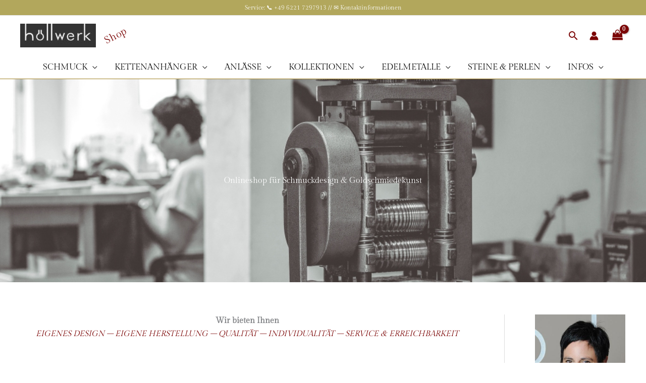

--- FILE ---
content_type: text/html; charset=UTF-8
request_url: https://shop.hoellwerk.com/?ObjectPath=%2FShops%2F64058537%2FProducts%2FKleeblatt-4-585gg
body_size: 42494
content:
<!DOCTYPE html>
<html lang="de" prefix="og: https://ogp.me/ns#">
<head>
<meta charset="UTF-8">
<meta name="viewport" content="width=device-width, initial-scale=1">
	<link rel="profile" href="https://gmpg.org/xfn/11"> 
	<link rel="preload" href="https://shop.hoellwerk.com/wp-content/astra-local-fonts/gilda-display/t5tmIRoYMoaYG0WEOh7HwMeR3T7Prw.woff2" as="font" type="font/woff2" crossorigin>
<!-- Suchmaschinen-Optimierung durch Rank Math PRO - https://rankmath.com/ -->
<title>Onlineshop von höllwerk | Schmuckdesign &amp; eigene Herstellung</title>
<meta name="description" content="Der offizielle Onlineshop von höllwerk bietet Ihnen hochwertigen Schmuck aus eigener Herstellung. Schmuckdesign aus Gold und Silber."/>
<meta name="robots" content="follow, index, max-snippet:-1, max-video-preview:-1, max-image-preview:large"/>
<link rel="canonical" href="https://shop.hoellwerk.com/" />
<meta property="og:locale" content="de_DE" />
<meta property="og:type" content="website" />
<meta property="og:title" content="Onlineshop von höllwerk | Schmuckdesign &amp; eigene Herstellung" />
<meta property="og:description" content="Der offizielle Onlineshop von höllwerk bietet Ihnen hochwertigen Schmuck aus eigener Herstellung. Schmuckdesign aus Gold und Silber." />
<meta property="og:url" content="https://shop.hoellwerk.com/" />
<meta property="og:site_name" content="höllwerk Shop" />
<meta property="og:updated_time" content="2025-12-18T15:23:29+01:00" />
<meta property="og:image" content="https://shop.hoellwerk.com/wp-content/uploads/2016/08/slider-hoellwerk-4.jpg" />
<meta property="og:image:secure_url" content="https://shop.hoellwerk.com/wp-content/uploads/2016/08/slider-hoellwerk-4.jpg" />
<meta property="og:image:width" content="1024" />
<meta property="og:image:height" content="528" />
<meta property="og:image:alt" content="Onlineshop für Designerschmuck aus eigener Herstellung | höllwerk" />
<meta property="og:image:type" content="image/jpeg" />
<meta name="twitter:card" content="summary_large_image" />
<meta name="twitter:title" content="Onlineshop von höllwerk | Schmuckdesign &amp; eigene Herstellung" />
<meta name="twitter:description" content="Der offizielle Onlineshop von höllwerk bietet Ihnen hochwertigen Schmuck aus eigener Herstellung. Schmuckdesign aus Gold und Silber." />
<meta name="twitter:image" content="https://shop.hoellwerk.com/wp-content/uploads/2016/08/slider-hoellwerk-4.jpg" />
<script type="application/ld+json" class="rank-math-schema">{"@context":"https://schema.org","@graph":[{"@type":"Place","@id":"https://shop.hoellwerk.com/#place","address":{"@type":"PostalAddress","streetAddress":"Kleingem\u00fcnder Stra\u00dfe 12","addressLocality":"Heidelberg","postalCode":"69118","addressCountry":"Deutschland"}},{"@type":["JewelryStore","Organization"],"@id":"https://shop.hoellwerk.com/#organization","name":"h\u00f6llwerk - Schmuck &amp; Design","url":"https://shop.hoellwerk.com","sameAs":["https://www.facebook.com/hoellwerk"],"address":{"@type":"PostalAddress","streetAddress":"Kleingem\u00fcnder Stra\u00dfe 12","addressLocality":"Heidelberg","postalCode":"69118","addressCountry":"Deutschland"},"logo":{"@type":"ImageObject","@id":"https://shop.hoellwerk.com/#logo","url":"https://shop.hoellwerk.com/wp-content/uploads/2017/10/logo_hoellwerk.jpg","contentUrl":"https://shop.hoellwerk.com/wp-content/uploads/2017/10/logo_hoellwerk.jpg","caption":"h\u00f6llwerk Shop","inLanguage":"de","width":"190","height":"60"},"priceRange":"$$$","openingHours":["Tuesday,Wednesday,Thursday,Friday 09:30-18:00","Saturday 10:00-13:00"],"location":{"@id":"https://shop.hoellwerk.com/#place"},"image":{"@id":"https://shop.hoellwerk.com/#logo"},"telephone":"+49-6221-7297913"},{"@type":"WebSite","@id":"https://shop.hoellwerk.com/#website","url":"https://shop.hoellwerk.com","name":"h\u00f6llwerk Shop","alternateName":"Onlineshop von h\u00f6llwerk","publisher":{"@id":"https://shop.hoellwerk.com/#organization"},"inLanguage":"de","potentialAction":{"@type":"SearchAction","target":"https://shop.hoellwerk.com/?s={search_term_string}","query-input":"required name=search_term_string"}},{"@type":"ImageObject","@id":"https://shop.hoellwerk.com/wp-content/uploads/2016/08/slider-hoellwerk-4.jpg","url":"https://shop.hoellwerk.com/wp-content/uploads/2016/08/slider-hoellwerk-4.jpg","width":"1024","height":"528","caption":"Onlineshop f\u00fcr Designerschmuck aus eigener Herstellung | h\u00f6llwerk","inLanguage":"de"},{"@type":"WebPage","@id":"https://shop.hoellwerk.com/#webpage","url":"https://shop.hoellwerk.com/","name":"Onlineshop von h\u00f6llwerk | Schmuckdesign &amp; eigene Herstellung","datePublished":"2016-05-26T08:49:26+02:00","dateModified":"2025-12-18T15:23:29+01:00","about":{"@id":"https://shop.hoellwerk.com/#organization"},"isPartOf":{"@id":"https://shop.hoellwerk.com/#website"},"primaryImageOfPage":{"@id":"https://shop.hoellwerk.com/wp-content/uploads/2016/08/slider-hoellwerk-4.jpg"},"inLanguage":"de"}]}</script>
<meta name="google-site-verification" content="0z9kaehxgyh3Y4BHUqNw6yNsh-AOailEMWgryqHax0A" />
<meta name="msvalidate.01" content="031F705A042A74983A342D6ACBE7948C" />
<meta name="p:domain_verify" content="2168e5f4a275f2ba3dcb03df00274e77" />
<!-- /Rank Math WordPress SEO Plugin -->

<link href='https://fonts.gstatic.com' crossorigin rel='preconnect' />
<link rel="alternate" type="application/rss+xml" title="Shop &raquo; Feed" href="https://shop.hoellwerk.com/feed/" />
<link rel="alternate" type="application/rss+xml" title="Shop &raquo; Kommentar-Feed" href="https://shop.hoellwerk.com/comments/feed/" />
<link rel="alternate" title="oEmbed (JSON)" type="application/json+oembed" href="https://shop.hoellwerk.com/wp-json/oembed/1.0/embed?url=https%3A%2F%2Fshop.hoellwerk.com%2F" />
<link rel="alternate" title="oEmbed (XML)" type="text/xml+oembed" href="https://shop.hoellwerk.com/wp-json/oembed/1.0/embed?url=https%3A%2F%2Fshop.hoellwerk.com%2F&#038;format=xml" />
<style id='wp-img-auto-sizes-contain-inline-css'>
img:is([sizes=auto i],[sizes^="auto," i]){contain-intrinsic-size:3000px 1500px}
/*# sourceURL=wp-img-auto-sizes-contain-inline-css */
</style>
<link rel='stylesheet' id='astra-theme-css-css' href='https://shop.hoellwerk.com/wp-content/themes/astra/assets/css/minified/frontend.min.css?ver=4.12.0' media='all' />
<link rel='stylesheet' id='astra-google-fonts-css' href='https://shop.hoellwerk.com/wp-content/astra-local-fonts/astra-local-fonts.css?ver=4.12.0' media='all' />
<link rel='stylesheet' id='astra-theme-dynamic-css' href='https://shop.hoellwerk.com/wp-content/uploads/astra/astra-theme-dynamic-css-post-152.css?ver=1768999619' media='all' />
<link rel='stylesheet' id='astra-advanced-headers-css-css' href='https://shop.hoellwerk.com/wp-content/plugins/astra-addon/addons/advanced-headers/assets/css/minified/style.min.css?ver=4.12.0' media='all' />
<link rel='stylesheet' id='astra-advanced-headers-layout-css-css' href='https://shop.hoellwerk.com/wp-content/plugins/astra-addon/addons/advanced-headers/assets/css/minified/advanced-headers-layout-2.min.css?ver=4.12.0' media='all' />
<style id='wp-emoji-styles-inline-css'>

	img.wp-smiley, img.emoji {
		display: inline !important;
		border: none !important;
		box-shadow: none !important;
		height: 1em !important;
		width: 1em !important;
		margin: 0 0.07em !important;
		vertical-align: -0.1em !important;
		background: none !important;
		padding: 0 !important;
	}
/*# sourceURL=wp-emoji-styles-inline-css */
</style>
<style id='wp-block-library-inline-css'>
:root{--wp-block-synced-color:#7a00df;--wp-block-synced-color--rgb:122,0,223;--wp-bound-block-color:var(--wp-block-synced-color);--wp-editor-canvas-background:#ddd;--wp-admin-theme-color:#007cba;--wp-admin-theme-color--rgb:0,124,186;--wp-admin-theme-color-darker-10:#006ba1;--wp-admin-theme-color-darker-10--rgb:0,107,160.5;--wp-admin-theme-color-darker-20:#005a87;--wp-admin-theme-color-darker-20--rgb:0,90,135;--wp-admin-border-width-focus:2px}@media (min-resolution:192dpi){:root{--wp-admin-border-width-focus:1.5px}}.wp-element-button{cursor:pointer}:root .has-very-light-gray-background-color{background-color:#eee}:root .has-very-dark-gray-background-color{background-color:#313131}:root .has-very-light-gray-color{color:#eee}:root .has-very-dark-gray-color{color:#313131}:root .has-vivid-green-cyan-to-vivid-cyan-blue-gradient-background{background:linear-gradient(135deg,#00d084,#0693e3)}:root .has-purple-crush-gradient-background{background:linear-gradient(135deg,#34e2e4,#4721fb 50%,#ab1dfe)}:root .has-hazy-dawn-gradient-background{background:linear-gradient(135deg,#faaca8,#dad0ec)}:root .has-subdued-olive-gradient-background{background:linear-gradient(135deg,#fafae1,#67a671)}:root .has-atomic-cream-gradient-background{background:linear-gradient(135deg,#fdd79a,#004a59)}:root .has-nightshade-gradient-background{background:linear-gradient(135deg,#330968,#31cdcf)}:root .has-midnight-gradient-background{background:linear-gradient(135deg,#020381,#2874fc)}:root{--wp--preset--font-size--normal:16px;--wp--preset--font-size--huge:42px}.has-regular-font-size{font-size:1em}.has-larger-font-size{font-size:2.625em}.has-normal-font-size{font-size:var(--wp--preset--font-size--normal)}.has-huge-font-size{font-size:var(--wp--preset--font-size--huge)}.has-text-align-center{text-align:center}.has-text-align-left{text-align:left}.has-text-align-right{text-align:right}.has-fit-text{white-space:nowrap!important}#end-resizable-editor-section{display:none}.aligncenter{clear:both}.items-justified-left{justify-content:flex-start}.items-justified-center{justify-content:center}.items-justified-right{justify-content:flex-end}.items-justified-space-between{justify-content:space-between}.screen-reader-text{border:0;clip-path:inset(50%);height:1px;margin:-1px;overflow:hidden;padding:0;position:absolute;width:1px;word-wrap:normal!important}.screen-reader-text:focus{background-color:#ddd;clip-path:none;color:#444;display:block;font-size:1em;height:auto;left:5px;line-height:normal;padding:15px 23px 14px;text-decoration:none;top:5px;width:auto;z-index:100000}html :where(.has-border-color){border-style:solid}html :where([style*=border-top-color]){border-top-style:solid}html :where([style*=border-right-color]){border-right-style:solid}html :where([style*=border-bottom-color]){border-bottom-style:solid}html :where([style*=border-left-color]){border-left-style:solid}html :where([style*=border-width]){border-style:solid}html :where([style*=border-top-width]){border-top-style:solid}html :where([style*=border-right-width]){border-right-style:solid}html :where([style*=border-bottom-width]){border-bottom-style:solid}html :where([style*=border-left-width]){border-left-style:solid}html :where(img[class*=wp-image-]){height:auto;max-width:100%}:where(figure){margin:0 0 1em}html :where(.is-position-sticky){--wp-admin--admin-bar--position-offset:var(--wp-admin--admin-bar--height,0px)}@media screen and (max-width:600px){html :where(.is-position-sticky){--wp-admin--admin-bar--position-offset:0px}}

/*# sourceURL=wp-block-library-inline-css */
</style><style id='wp-block-button-inline-css'>
.wp-block-button__link{align-content:center;box-sizing:border-box;cursor:pointer;display:inline-block;height:100%;text-align:center;word-break:break-word}.wp-block-button__link.aligncenter{text-align:center}.wp-block-button__link.alignright{text-align:right}:where(.wp-block-button__link){border-radius:9999px;box-shadow:none;padding:calc(.667em + 2px) calc(1.333em + 2px);text-decoration:none}.wp-block-button[style*=text-decoration] .wp-block-button__link{text-decoration:inherit}.wp-block-buttons>.wp-block-button.has-custom-width{max-width:none}.wp-block-buttons>.wp-block-button.has-custom-width .wp-block-button__link{width:100%}.wp-block-buttons>.wp-block-button.has-custom-font-size .wp-block-button__link{font-size:inherit}.wp-block-buttons>.wp-block-button.wp-block-button__width-25{width:calc(25% - var(--wp--style--block-gap, .5em)*.75)}.wp-block-buttons>.wp-block-button.wp-block-button__width-50{width:calc(50% - var(--wp--style--block-gap, .5em)*.5)}.wp-block-buttons>.wp-block-button.wp-block-button__width-75{width:calc(75% - var(--wp--style--block-gap, .5em)*.25)}.wp-block-buttons>.wp-block-button.wp-block-button__width-100{flex-basis:100%;width:100%}.wp-block-buttons.is-vertical>.wp-block-button.wp-block-button__width-25{width:25%}.wp-block-buttons.is-vertical>.wp-block-button.wp-block-button__width-50{width:50%}.wp-block-buttons.is-vertical>.wp-block-button.wp-block-button__width-75{width:75%}.wp-block-button.is-style-squared,.wp-block-button__link.wp-block-button.is-style-squared{border-radius:0}.wp-block-button.no-border-radius,.wp-block-button__link.no-border-radius{border-radius:0!important}:root :where(.wp-block-button .wp-block-button__link.is-style-outline),:root :where(.wp-block-button.is-style-outline>.wp-block-button__link){border:2px solid;padding:.667em 1.333em}:root :where(.wp-block-button .wp-block-button__link.is-style-outline:not(.has-text-color)),:root :where(.wp-block-button.is-style-outline>.wp-block-button__link:not(.has-text-color)){color:currentColor}:root :where(.wp-block-button .wp-block-button__link.is-style-outline:not(.has-background)),:root :where(.wp-block-button.is-style-outline>.wp-block-button__link:not(.has-background)){background-color:initial;background-image:none}
/*# sourceURL=https://shop.hoellwerk.com/wp-includes/blocks/button/style.min.css */
</style>
<style id='wp-block-cover-inline-css'>
.wp-block-cover,.wp-block-cover-image{align-items:center;background-position:50%;box-sizing:border-box;display:flex;justify-content:center;min-height:430px;overflow:hidden;overflow:clip;padding:1em;position:relative}.wp-block-cover .has-background-dim:not([class*=-background-color]),.wp-block-cover-image .has-background-dim:not([class*=-background-color]),.wp-block-cover-image.has-background-dim:not([class*=-background-color]),.wp-block-cover.has-background-dim:not([class*=-background-color]){background-color:#000}.wp-block-cover .has-background-dim.has-background-gradient,.wp-block-cover-image .has-background-dim.has-background-gradient{background-color:initial}.wp-block-cover-image.has-background-dim:before,.wp-block-cover.has-background-dim:before{background-color:inherit;content:""}.wp-block-cover .wp-block-cover__background,.wp-block-cover .wp-block-cover__gradient-background,.wp-block-cover-image .wp-block-cover__background,.wp-block-cover-image .wp-block-cover__gradient-background,.wp-block-cover-image.has-background-dim:not(.has-background-gradient):before,.wp-block-cover.has-background-dim:not(.has-background-gradient):before{bottom:0;left:0;opacity:.5;position:absolute;right:0;top:0}.wp-block-cover-image.has-background-dim.has-background-dim-10 .wp-block-cover__background,.wp-block-cover-image.has-background-dim.has-background-dim-10 .wp-block-cover__gradient-background,.wp-block-cover-image.has-background-dim.has-background-dim-10:not(.has-background-gradient):before,.wp-block-cover.has-background-dim.has-background-dim-10 .wp-block-cover__background,.wp-block-cover.has-background-dim.has-background-dim-10 .wp-block-cover__gradient-background,.wp-block-cover.has-background-dim.has-background-dim-10:not(.has-background-gradient):before{opacity:.1}.wp-block-cover-image.has-background-dim.has-background-dim-20 .wp-block-cover__background,.wp-block-cover-image.has-background-dim.has-background-dim-20 .wp-block-cover__gradient-background,.wp-block-cover-image.has-background-dim.has-background-dim-20:not(.has-background-gradient):before,.wp-block-cover.has-background-dim.has-background-dim-20 .wp-block-cover__background,.wp-block-cover.has-background-dim.has-background-dim-20 .wp-block-cover__gradient-background,.wp-block-cover.has-background-dim.has-background-dim-20:not(.has-background-gradient):before{opacity:.2}.wp-block-cover-image.has-background-dim.has-background-dim-30 .wp-block-cover__background,.wp-block-cover-image.has-background-dim.has-background-dim-30 .wp-block-cover__gradient-background,.wp-block-cover-image.has-background-dim.has-background-dim-30:not(.has-background-gradient):before,.wp-block-cover.has-background-dim.has-background-dim-30 .wp-block-cover__background,.wp-block-cover.has-background-dim.has-background-dim-30 .wp-block-cover__gradient-background,.wp-block-cover.has-background-dim.has-background-dim-30:not(.has-background-gradient):before{opacity:.3}.wp-block-cover-image.has-background-dim.has-background-dim-40 .wp-block-cover__background,.wp-block-cover-image.has-background-dim.has-background-dim-40 .wp-block-cover__gradient-background,.wp-block-cover-image.has-background-dim.has-background-dim-40:not(.has-background-gradient):before,.wp-block-cover.has-background-dim.has-background-dim-40 .wp-block-cover__background,.wp-block-cover.has-background-dim.has-background-dim-40 .wp-block-cover__gradient-background,.wp-block-cover.has-background-dim.has-background-dim-40:not(.has-background-gradient):before{opacity:.4}.wp-block-cover-image.has-background-dim.has-background-dim-50 .wp-block-cover__background,.wp-block-cover-image.has-background-dim.has-background-dim-50 .wp-block-cover__gradient-background,.wp-block-cover-image.has-background-dim.has-background-dim-50:not(.has-background-gradient):before,.wp-block-cover.has-background-dim.has-background-dim-50 .wp-block-cover__background,.wp-block-cover.has-background-dim.has-background-dim-50 .wp-block-cover__gradient-background,.wp-block-cover.has-background-dim.has-background-dim-50:not(.has-background-gradient):before{opacity:.5}.wp-block-cover-image.has-background-dim.has-background-dim-60 .wp-block-cover__background,.wp-block-cover-image.has-background-dim.has-background-dim-60 .wp-block-cover__gradient-background,.wp-block-cover-image.has-background-dim.has-background-dim-60:not(.has-background-gradient):before,.wp-block-cover.has-background-dim.has-background-dim-60 .wp-block-cover__background,.wp-block-cover.has-background-dim.has-background-dim-60 .wp-block-cover__gradient-background,.wp-block-cover.has-background-dim.has-background-dim-60:not(.has-background-gradient):before{opacity:.6}.wp-block-cover-image.has-background-dim.has-background-dim-70 .wp-block-cover__background,.wp-block-cover-image.has-background-dim.has-background-dim-70 .wp-block-cover__gradient-background,.wp-block-cover-image.has-background-dim.has-background-dim-70:not(.has-background-gradient):before,.wp-block-cover.has-background-dim.has-background-dim-70 .wp-block-cover__background,.wp-block-cover.has-background-dim.has-background-dim-70 .wp-block-cover__gradient-background,.wp-block-cover.has-background-dim.has-background-dim-70:not(.has-background-gradient):before{opacity:.7}.wp-block-cover-image.has-background-dim.has-background-dim-80 .wp-block-cover__background,.wp-block-cover-image.has-background-dim.has-background-dim-80 .wp-block-cover__gradient-background,.wp-block-cover-image.has-background-dim.has-background-dim-80:not(.has-background-gradient):before,.wp-block-cover.has-background-dim.has-background-dim-80 .wp-block-cover__background,.wp-block-cover.has-background-dim.has-background-dim-80 .wp-block-cover__gradient-background,.wp-block-cover.has-background-dim.has-background-dim-80:not(.has-background-gradient):before{opacity:.8}.wp-block-cover-image.has-background-dim.has-background-dim-90 .wp-block-cover__background,.wp-block-cover-image.has-background-dim.has-background-dim-90 .wp-block-cover__gradient-background,.wp-block-cover-image.has-background-dim.has-background-dim-90:not(.has-background-gradient):before,.wp-block-cover.has-background-dim.has-background-dim-90 .wp-block-cover__background,.wp-block-cover.has-background-dim.has-background-dim-90 .wp-block-cover__gradient-background,.wp-block-cover.has-background-dim.has-background-dim-90:not(.has-background-gradient):before{opacity:.9}.wp-block-cover-image.has-background-dim.has-background-dim-100 .wp-block-cover__background,.wp-block-cover-image.has-background-dim.has-background-dim-100 .wp-block-cover__gradient-background,.wp-block-cover-image.has-background-dim.has-background-dim-100:not(.has-background-gradient):before,.wp-block-cover.has-background-dim.has-background-dim-100 .wp-block-cover__background,.wp-block-cover.has-background-dim.has-background-dim-100 .wp-block-cover__gradient-background,.wp-block-cover.has-background-dim.has-background-dim-100:not(.has-background-gradient):before{opacity:1}.wp-block-cover .wp-block-cover__background.has-background-dim.has-background-dim-0,.wp-block-cover .wp-block-cover__gradient-background.has-background-dim.has-background-dim-0,.wp-block-cover-image .wp-block-cover__background.has-background-dim.has-background-dim-0,.wp-block-cover-image .wp-block-cover__gradient-background.has-background-dim.has-background-dim-0{opacity:0}.wp-block-cover .wp-block-cover__background.has-background-dim.has-background-dim-10,.wp-block-cover .wp-block-cover__gradient-background.has-background-dim.has-background-dim-10,.wp-block-cover-image .wp-block-cover__background.has-background-dim.has-background-dim-10,.wp-block-cover-image .wp-block-cover__gradient-background.has-background-dim.has-background-dim-10{opacity:.1}.wp-block-cover .wp-block-cover__background.has-background-dim.has-background-dim-20,.wp-block-cover .wp-block-cover__gradient-background.has-background-dim.has-background-dim-20,.wp-block-cover-image .wp-block-cover__background.has-background-dim.has-background-dim-20,.wp-block-cover-image .wp-block-cover__gradient-background.has-background-dim.has-background-dim-20{opacity:.2}.wp-block-cover .wp-block-cover__background.has-background-dim.has-background-dim-30,.wp-block-cover .wp-block-cover__gradient-background.has-background-dim.has-background-dim-30,.wp-block-cover-image .wp-block-cover__background.has-background-dim.has-background-dim-30,.wp-block-cover-image .wp-block-cover__gradient-background.has-background-dim.has-background-dim-30{opacity:.3}.wp-block-cover .wp-block-cover__background.has-background-dim.has-background-dim-40,.wp-block-cover .wp-block-cover__gradient-background.has-background-dim.has-background-dim-40,.wp-block-cover-image .wp-block-cover__background.has-background-dim.has-background-dim-40,.wp-block-cover-image .wp-block-cover__gradient-background.has-background-dim.has-background-dim-40{opacity:.4}.wp-block-cover .wp-block-cover__background.has-background-dim.has-background-dim-50,.wp-block-cover .wp-block-cover__gradient-background.has-background-dim.has-background-dim-50,.wp-block-cover-image .wp-block-cover__background.has-background-dim.has-background-dim-50,.wp-block-cover-image .wp-block-cover__gradient-background.has-background-dim.has-background-dim-50{opacity:.5}.wp-block-cover .wp-block-cover__background.has-background-dim.has-background-dim-60,.wp-block-cover .wp-block-cover__gradient-background.has-background-dim.has-background-dim-60,.wp-block-cover-image .wp-block-cover__background.has-background-dim.has-background-dim-60,.wp-block-cover-image .wp-block-cover__gradient-background.has-background-dim.has-background-dim-60{opacity:.6}.wp-block-cover .wp-block-cover__background.has-background-dim.has-background-dim-70,.wp-block-cover .wp-block-cover__gradient-background.has-background-dim.has-background-dim-70,.wp-block-cover-image .wp-block-cover__background.has-background-dim.has-background-dim-70,.wp-block-cover-image .wp-block-cover__gradient-background.has-background-dim.has-background-dim-70{opacity:.7}.wp-block-cover .wp-block-cover__background.has-background-dim.has-background-dim-80,.wp-block-cover .wp-block-cover__gradient-background.has-background-dim.has-background-dim-80,.wp-block-cover-image .wp-block-cover__background.has-background-dim.has-background-dim-80,.wp-block-cover-image .wp-block-cover__gradient-background.has-background-dim.has-background-dim-80{opacity:.8}.wp-block-cover .wp-block-cover__background.has-background-dim.has-background-dim-90,.wp-block-cover .wp-block-cover__gradient-background.has-background-dim.has-background-dim-90,.wp-block-cover-image .wp-block-cover__background.has-background-dim.has-background-dim-90,.wp-block-cover-image .wp-block-cover__gradient-background.has-background-dim.has-background-dim-90{opacity:.9}.wp-block-cover .wp-block-cover__background.has-background-dim.has-background-dim-100,.wp-block-cover .wp-block-cover__gradient-background.has-background-dim.has-background-dim-100,.wp-block-cover-image .wp-block-cover__background.has-background-dim.has-background-dim-100,.wp-block-cover-image .wp-block-cover__gradient-background.has-background-dim.has-background-dim-100{opacity:1}.wp-block-cover-image.alignleft,.wp-block-cover-image.alignright,.wp-block-cover.alignleft,.wp-block-cover.alignright{max-width:420px;width:100%}.wp-block-cover-image.aligncenter,.wp-block-cover-image.alignleft,.wp-block-cover-image.alignright,.wp-block-cover.aligncenter,.wp-block-cover.alignleft,.wp-block-cover.alignright{display:flex}.wp-block-cover .wp-block-cover__inner-container,.wp-block-cover-image .wp-block-cover__inner-container{color:inherit;position:relative;width:100%}.wp-block-cover-image.is-position-top-left,.wp-block-cover.is-position-top-left{align-items:flex-start;justify-content:flex-start}.wp-block-cover-image.is-position-top-center,.wp-block-cover.is-position-top-center{align-items:flex-start;justify-content:center}.wp-block-cover-image.is-position-top-right,.wp-block-cover.is-position-top-right{align-items:flex-start;justify-content:flex-end}.wp-block-cover-image.is-position-center-left,.wp-block-cover.is-position-center-left{align-items:center;justify-content:flex-start}.wp-block-cover-image.is-position-center-center,.wp-block-cover.is-position-center-center{align-items:center;justify-content:center}.wp-block-cover-image.is-position-center-right,.wp-block-cover.is-position-center-right{align-items:center;justify-content:flex-end}.wp-block-cover-image.is-position-bottom-left,.wp-block-cover.is-position-bottom-left{align-items:flex-end;justify-content:flex-start}.wp-block-cover-image.is-position-bottom-center,.wp-block-cover.is-position-bottom-center{align-items:flex-end;justify-content:center}.wp-block-cover-image.is-position-bottom-right,.wp-block-cover.is-position-bottom-right{align-items:flex-end;justify-content:flex-end}.wp-block-cover-image.has-custom-content-position.has-custom-content-position .wp-block-cover__inner-container,.wp-block-cover.has-custom-content-position.has-custom-content-position .wp-block-cover__inner-container{margin:0}.wp-block-cover-image.has-custom-content-position.has-custom-content-position.is-position-bottom-left .wp-block-cover__inner-container,.wp-block-cover-image.has-custom-content-position.has-custom-content-position.is-position-bottom-right .wp-block-cover__inner-container,.wp-block-cover-image.has-custom-content-position.has-custom-content-position.is-position-center-left .wp-block-cover__inner-container,.wp-block-cover-image.has-custom-content-position.has-custom-content-position.is-position-center-right .wp-block-cover__inner-container,.wp-block-cover-image.has-custom-content-position.has-custom-content-position.is-position-top-left .wp-block-cover__inner-container,.wp-block-cover-image.has-custom-content-position.has-custom-content-position.is-position-top-right .wp-block-cover__inner-container,.wp-block-cover.has-custom-content-position.has-custom-content-position.is-position-bottom-left .wp-block-cover__inner-container,.wp-block-cover.has-custom-content-position.has-custom-content-position.is-position-bottom-right .wp-block-cover__inner-container,.wp-block-cover.has-custom-content-position.has-custom-content-position.is-position-center-left .wp-block-cover__inner-container,.wp-block-cover.has-custom-content-position.has-custom-content-position.is-position-center-right .wp-block-cover__inner-container,.wp-block-cover.has-custom-content-position.has-custom-content-position.is-position-top-left .wp-block-cover__inner-container,.wp-block-cover.has-custom-content-position.has-custom-content-position.is-position-top-right .wp-block-cover__inner-container{margin:0;width:auto}.wp-block-cover .wp-block-cover__image-background,.wp-block-cover video.wp-block-cover__video-background,.wp-block-cover-image .wp-block-cover__image-background,.wp-block-cover-image video.wp-block-cover__video-background{border:none;bottom:0;box-shadow:none;height:100%;left:0;margin:0;max-height:none;max-width:none;object-fit:cover;outline:none;padding:0;position:absolute;right:0;top:0;width:100%}.wp-block-cover-image.has-parallax,.wp-block-cover.has-parallax,.wp-block-cover__image-background.has-parallax,video.wp-block-cover__video-background.has-parallax{background-attachment:fixed;background-repeat:no-repeat;background-size:cover}@supports (-webkit-touch-callout:inherit){.wp-block-cover-image.has-parallax,.wp-block-cover.has-parallax,.wp-block-cover__image-background.has-parallax,video.wp-block-cover__video-background.has-parallax{background-attachment:scroll}}@media (prefers-reduced-motion:reduce){.wp-block-cover-image.has-parallax,.wp-block-cover.has-parallax,.wp-block-cover__image-background.has-parallax,video.wp-block-cover__video-background.has-parallax{background-attachment:scroll}}.wp-block-cover-image.is-repeated,.wp-block-cover.is-repeated,.wp-block-cover__image-background.is-repeated,video.wp-block-cover__video-background.is-repeated{background-repeat:repeat;background-size:auto}.wp-block-cover-image-text,.wp-block-cover-image-text a,.wp-block-cover-image-text a:active,.wp-block-cover-image-text a:focus,.wp-block-cover-image-text a:hover,.wp-block-cover-text,.wp-block-cover-text a,.wp-block-cover-text a:active,.wp-block-cover-text a:focus,.wp-block-cover-text a:hover,section.wp-block-cover-image h2,section.wp-block-cover-image h2 a,section.wp-block-cover-image h2 a:active,section.wp-block-cover-image h2 a:focus,section.wp-block-cover-image h2 a:hover{color:#fff}.wp-block-cover-image .wp-block-cover.has-left-content{justify-content:flex-start}.wp-block-cover-image .wp-block-cover.has-right-content{justify-content:flex-end}.wp-block-cover-image.has-left-content .wp-block-cover-image-text,.wp-block-cover.has-left-content .wp-block-cover-text,section.wp-block-cover-image.has-left-content>h2{margin-left:0;text-align:left}.wp-block-cover-image.has-right-content .wp-block-cover-image-text,.wp-block-cover.has-right-content .wp-block-cover-text,section.wp-block-cover-image.has-right-content>h2{margin-right:0;text-align:right}.wp-block-cover .wp-block-cover-text,.wp-block-cover-image .wp-block-cover-image-text,section.wp-block-cover-image>h2{font-size:2em;line-height:1.25;margin-bottom:0;max-width:840px;padding:.44em;text-align:center;z-index:1}:where(.wp-block-cover-image:not(.has-text-color)),:where(.wp-block-cover:not(.has-text-color)){color:#fff}:where(.wp-block-cover-image.is-light:not(.has-text-color)),:where(.wp-block-cover.is-light:not(.has-text-color)){color:#000}:root :where(.wp-block-cover h1:not(.has-text-color)),:root :where(.wp-block-cover h2:not(.has-text-color)),:root :where(.wp-block-cover h3:not(.has-text-color)),:root :where(.wp-block-cover h4:not(.has-text-color)),:root :where(.wp-block-cover h5:not(.has-text-color)),:root :where(.wp-block-cover h6:not(.has-text-color)),:root :where(.wp-block-cover p:not(.has-text-color)){color:inherit}body:not(.editor-styles-wrapper) .wp-block-cover:not(.wp-block-cover:has(.wp-block-cover__background+.wp-block-cover__inner-container)) .wp-block-cover__image-background,body:not(.editor-styles-wrapper) .wp-block-cover:not(.wp-block-cover:has(.wp-block-cover__background+.wp-block-cover__inner-container)) .wp-block-cover__video-background{z-index:0}body:not(.editor-styles-wrapper) .wp-block-cover:not(.wp-block-cover:has(.wp-block-cover__background+.wp-block-cover__inner-container)) .wp-block-cover__background,body:not(.editor-styles-wrapper) .wp-block-cover:not(.wp-block-cover:has(.wp-block-cover__background+.wp-block-cover__inner-container)) .wp-block-cover__gradient-background,body:not(.editor-styles-wrapper) .wp-block-cover:not(.wp-block-cover:has(.wp-block-cover__background+.wp-block-cover__inner-container)) .wp-block-cover__inner-container,body:not(.editor-styles-wrapper) .wp-block-cover:not(.wp-block-cover:has(.wp-block-cover__background+.wp-block-cover__inner-container)).has-background-dim:not(.has-background-gradient):before{z-index:1}.has-modal-open body:not(.editor-styles-wrapper) .wp-block-cover:not(.wp-block-cover:has(.wp-block-cover__background+.wp-block-cover__inner-container)) .wp-block-cover__inner-container{z-index:auto}
/*# sourceURL=https://shop.hoellwerk.com/wp-includes/blocks/cover/style.min.css */
</style>
<style id='wp-block-heading-inline-css'>
h1:where(.wp-block-heading).has-background,h2:where(.wp-block-heading).has-background,h3:where(.wp-block-heading).has-background,h4:where(.wp-block-heading).has-background,h5:where(.wp-block-heading).has-background,h6:where(.wp-block-heading).has-background{padding:1.25em 2.375em}h1.has-text-align-left[style*=writing-mode]:where([style*=vertical-lr]),h1.has-text-align-right[style*=writing-mode]:where([style*=vertical-rl]),h2.has-text-align-left[style*=writing-mode]:where([style*=vertical-lr]),h2.has-text-align-right[style*=writing-mode]:where([style*=vertical-rl]),h3.has-text-align-left[style*=writing-mode]:where([style*=vertical-lr]),h3.has-text-align-right[style*=writing-mode]:where([style*=vertical-rl]),h4.has-text-align-left[style*=writing-mode]:where([style*=vertical-lr]),h4.has-text-align-right[style*=writing-mode]:where([style*=vertical-rl]),h5.has-text-align-left[style*=writing-mode]:where([style*=vertical-lr]),h5.has-text-align-right[style*=writing-mode]:where([style*=vertical-rl]),h6.has-text-align-left[style*=writing-mode]:where([style*=vertical-lr]),h6.has-text-align-right[style*=writing-mode]:where([style*=vertical-rl]){rotate:180deg}
/*# sourceURL=https://shop.hoellwerk.com/wp-includes/blocks/heading/style.min.css */
</style>
<style id='wp-block-image-inline-css'>
.wp-block-image>a,.wp-block-image>figure>a{display:inline-block}.wp-block-image img{box-sizing:border-box;height:auto;max-width:100%;vertical-align:bottom}@media not (prefers-reduced-motion){.wp-block-image img.hide{visibility:hidden}.wp-block-image img.show{animation:show-content-image .4s}}.wp-block-image[style*=border-radius] img,.wp-block-image[style*=border-radius]>a{border-radius:inherit}.wp-block-image.has-custom-border img{box-sizing:border-box}.wp-block-image.aligncenter{text-align:center}.wp-block-image.alignfull>a,.wp-block-image.alignwide>a{width:100%}.wp-block-image.alignfull img,.wp-block-image.alignwide img{height:auto;width:100%}.wp-block-image .aligncenter,.wp-block-image .alignleft,.wp-block-image .alignright,.wp-block-image.aligncenter,.wp-block-image.alignleft,.wp-block-image.alignright{display:table}.wp-block-image .aligncenter>figcaption,.wp-block-image .alignleft>figcaption,.wp-block-image .alignright>figcaption,.wp-block-image.aligncenter>figcaption,.wp-block-image.alignleft>figcaption,.wp-block-image.alignright>figcaption{caption-side:bottom;display:table-caption}.wp-block-image .alignleft{float:left;margin:.5em 1em .5em 0}.wp-block-image .alignright{float:right;margin:.5em 0 .5em 1em}.wp-block-image .aligncenter{margin-left:auto;margin-right:auto}.wp-block-image :where(figcaption){margin-bottom:1em;margin-top:.5em}.wp-block-image.is-style-circle-mask img{border-radius:9999px}@supports ((-webkit-mask-image:none) or (mask-image:none)) or (-webkit-mask-image:none){.wp-block-image.is-style-circle-mask img{border-radius:0;-webkit-mask-image:url('data:image/svg+xml;utf8,<svg viewBox="0 0 100 100" xmlns="http://www.w3.org/2000/svg"><circle cx="50" cy="50" r="50"/></svg>');mask-image:url('data:image/svg+xml;utf8,<svg viewBox="0 0 100 100" xmlns="http://www.w3.org/2000/svg"><circle cx="50" cy="50" r="50"/></svg>');mask-mode:alpha;-webkit-mask-position:center;mask-position:center;-webkit-mask-repeat:no-repeat;mask-repeat:no-repeat;-webkit-mask-size:contain;mask-size:contain}}:root :where(.wp-block-image.is-style-rounded img,.wp-block-image .is-style-rounded img){border-radius:9999px}.wp-block-image figure{margin:0}.wp-lightbox-container{display:flex;flex-direction:column;position:relative}.wp-lightbox-container img{cursor:zoom-in}.wp-lightbox-container img:hover+button{opacity:1}.wp-lightbox-container button{align-items:center;backdrop-filter:blur(16px) saturate(180%);background-color:#5a5a5a40;border:none;border-radius:4px;cursor:zoom-in;display:flex;height:20px;justify-content:center;opacity:0;padding:0;position:absolute;right:16px;text-align:center;top:16px;width:20px;z-index:100}@media not (prefers-reduced-motion){.wp-lightbox-container button{transition:opacity .2s ease}}.wp-lightbox-container button:focus-visible{outline:3px auto #5a5a5a40;outline:3px auto -webkit-focus-ring-color;outline-offset:3px}.wp-lightbox-container button:hover{cursor:pointer;opacity:1}.wp-lightbox-container button:focus{opacity:1}.wp-lightbox-container button:focus,.wp-lightbox-container button:hover,.wp-lightbox-container button:not(:hover):not(:active):not(.has-background){background-color:#5a5a5a40;border:none}.wp-lightbox-overlay{box-sizing:border-box;cursor:zoom-out;height:100vh;left:0;overflow:hidden;position:fixed;top:0;visibility:hidden;width:100%;z-index:100000}.wp-lightbox-overlay .close-button{align-items:center;cursor:pointer;display:flex;justify-content:center;min-height:40px;min-width:40px;padding:0;position:absolute;right:calc(env(safe-area-inset-right) + 16px);top:calc(env(safe-area-inset-top) + 16px);z-index:5000000}.wp-lightbox-overlay .close-button:focus,.wp-lightbox-overlay .close-button:hover,.wp-lightbox-overlay .close-button:not(:hover):not(:active):not(.has-background){background:none;border:none}.wp-lightbox-overlay .lightbox-image-container{height:var(--wp--lightbox-container-height);left:50%;overflow:hidden;position:absolute;top:50%;transform:translate(-50%,-50%);transform-origin:top left;width:var(--wp--lightbox-container-width);z-index:9999999999}.wp-lightbox-overlay .wp-block-image{align-items:center;box-sizing:border-box;display:flex;height:100%;justify-content:center;margin:0;position:relative;transform-origin:0 0;width:100%;z-index:3000000}.wp-lightbox-overlay .wp-block-image img{height:var(--wp--lightbox-image-height);min-height:var(--wp--lightbox-image-height);min-width:var(--wp--lightbox-image-width);width:var(--wp--lightbox-image-width)}.wp-lightbox-overlay .wp-block-image figcaption{display:none}.wp-lightbox-overlay button{background:none;border:none}.wp-lightbox-overlay .scrim{background-color:#fff;height:100%;opacity:.9;position:absolute;width:100%;z-index:2000000}.wp-lightbox-overlay.active{visibility:visible}@media not (prefers-reduced-motion){.wp-lightbox-overlay.active{animation:turn-on-visibility .25s both}.wp-lightbox-overlay.active img{animation:turn-on-visibility .35s both}.wp-lightbox-overlay.show-closing-animation:not(.active){animation:turn-off-visibility .35s both}.wp-lightbox-overlay.show-closing-animation:not(.active) img{animation:turn-off-visibility .25s both}.wp-lightbox-overlay.zoom.active{animation:none;opacity:1;visibility:visible}.wp-lightbox-overlay.zoom.active .lightbox-image-container{animation:lightbox-zoom-in .4s}.wp-lightbox-overlay.zoom.active .lightbox-image-container img{animation:none}.wp-lightbox-overlay.zoom.active .scrim{animation:turn-on-visibility .4s forwards}.wp-lightbox-overlay.zoom.show-closing-animation:not(.active){animation:none}.wp-lightbox-overlay.zoom.show-closing-animation:not(.active) .lightbox-image-container{animation:lightbox-zoom-out .4s}.wp-lightbox-overlay.zoom.show-closing-animation:not(.active) .lightbox-image-container img{animation:none}.wp-lightbox-overlay.zoom.show-closing-animation:not(.active) .scrim{animation:turn-off-visibility .4s forwards}}@keyframes show-content-image{0%{visibility:hidden}99%{visibility:hidden}to{visibility:visible}}@keyframes turn-on-visibility{0%{opacity:0}to{opacity:1}}@keyframes turn-off-visibility{0%{opacity:1;visibility:visible}99%{opacity:0;visibility:visible}to{opacity:0;visibility:hidden}}@keyframes lightbox-zoom-in{0%{transform:translate(calc((-100vw + var(--wp--lightbox-scrollbar-width))/2 + var(--wp--lightbox-initial-left-position)),calc(-50vh + var(--wp--lightbox-initial-top-position))) scale(var(--wp--lightbox-scale))}to{transform:translate(-50%,-50%) scale(1)}}@keyframes lightbox-zoom-out{0%{transform:translate(-50%,-50%) scale(1);visibility:visible}99%{visibility:visible}to{transform:translate(calc((-100vw + var(--wp--lightbox-scrollbar-width))/2 + var(--wp--lightbox-initial-left-position)),calc(-50vh + var(--wp--lightbox-initial-top-position))) scale(var(--wp--lightbox-scale));visibility:hidden}}
/*# sourceURL=https://shop.hoellwerk.com/wp-includes/blocks/image/style.min.css */
</style>
<style id='wp-block-latest-posts-inline-css'>
.wp-block-latest-posts{box-sizing:border-box}.wp-block-latest-posts.alignleft{margin-right:2em}.wp-block-latest-posts.alignright{margin-left:2em}.wp-block-latest-posts.wp-block-latest-posts__list{list-style:none}.wp-block-latest-posts.wp-block-latest-posts__list li{clear:both;overflow-wrap:break-word}.wp-block-latest-posts.is-grid{display:flex;flex-wrap:wrap}.wp-block-latest-posts.is-grid li{margin:0 1.25em 1.25em 0;width:100%}@media (min-width:600px){.wp-block-latest-posts.columns-2 li{width:calc(50% - .625em)}.wp-block-latest-posts.columns-2 li:nth-child(2n){margin-right:0}.wp-block-latest-posts.columns-3 li{width:calc(33.33333% - .83333em)}.wp-block-latest-posts.columns-3 li:nth-child(3n){margin-right:0}.wp-block-latest-posts.columns-4 li{width:calc(25% - .9375em)}.wp-block-latest-posts.columns-4 li:nth-child(4n){margin-right:0}.wp-block-latest-posts.columns-5 li{width:calc(20% - 1em)}.wp-block-latest-posts.columns-5 li:nth-child(5n){margin-right:0}.wp-block-latest-posts.columns-6 li{width:calc(16.66667% - 1.04167em)}.wp-block-latest-posts.columns-6 li:nth-child(6n){margin-right:0}}:root :where(.wp-block-latest-posts.is-grid){padding:0}:root :where(.wp-block-latest-posts.wp-block-latest-posts__list){padding-left:0}.wp-block-latest-posts__post-author,.wp-block-latest-posts__post-date{display:block;font-size:.8125em}.wp-block-latest-posts__post-excerpt,.wp-block-latest-posts__post-full-content{margin-bottom:1em;margin-top:.5em}.wp-block-latest-posts__featured-image a{display:inline-block}.wp-block-latest-posts__featured-image img{height:auto;max-width:100%;width:auto}.wp-block-latest-posts__featured-image.alignleft{float:left;margin-right:1em}.wp-block-latest-posts__featured-image.alignright{float:right;margin-left:1em}.wp-block-latest-posts__featured-image.aligncenter{margin-bottom:1em;text-align:center}
/*# sourceURL=https://shop.hoellwerk.com/wp-includes/blocks/latest-posts/style.min.css */
</style>
<style id='wp-block-buttons-inline-css'>
.wp-block-buttons{box-sizing:border-box}.wp-block-buttons.is-vertical{flex-direction:column}.wp-block-buttons.is-vertical>.wp-block-button:last-child{margin-bottom:0}.wp-block-buttons>.wp-block-button{display:inline-block;margin:0}.wp-block-buttons.is-content-justification-left{justify-content:flex-start}.wp-block-buttons.is-content-justification-left.is-vertical{align-items:flex-start}.wp-block-buttons.is-content-justification-center{justify-content:center}.wp-block-buttons.is-content-justification-center.is-vertical{align-items:center}.wp-block-buttons.is-content-justification-right{justify-content:flex-end}.wp-block-buttons.is-content-justification-right.is-vertical{align-items:flex-end}.wp-block-buttons.is-content-justification-space-between{justify-content:space-between}.wp-block-buttons.aligncenter{text-align:center}.wp-block-buttons:not(.is-content-justification-space-between,.is-content-justification-right,.is-content-justification-left,.is-content-justification-center) .wp-block-button.aligncenter{margin-left:auto;margin-right:auto;width:100%}.wp-block-buttons[style*=text-decoration] .wp-block-button,.wp-block-buttons[style*=text-decoration] .wp-block-button__link{text-decoration:inherit}.wp-block-buttons.has-custom-font-size .wp-block-button__link{font-size:inherit}.wp-block-buttons .wp-block-button__link{width:100%}.wp-block-button.aligncenter{text-align:center}
/*# sourceURL=https://shop.hoellwerk.com/wp-includes/blocks/buttons/style.min.css */
</style>
<style id='wp-block-columns-inline-css'>
.wp-block-columns{box-sizing:border-box;display:flex;flex-wrap:wrap!important}@media (min-width:782px){.wp-block-columns{flex-wrap:nowrap!important}}.wp-block-columns{align-items:normal!important}.wp-block-columns.are-vertically-aligned-top{align-items:flex-start}.wp-block-columns.are-vertically-aligned-center{align-items:center}.wp-block-columns.are-vertically-aligned-bottom{align-items:flex-end}@media (max-width:781px){.wp-block-columns:not(.is-not-stacked-on-mobile)>.wp-block-column{flex-basis:100%!important}}@media (min-width:782px){.wp-block-columns:not(.is-not-stacked-on-mobile)>.wp-block-column{flex-basis:0;flex-grow:1}.wp-block-columns:not(.is-not-stacked-on-mobile)>.wp-block-column[style*=flex-basis]{flex-grow:0}}.wp-block-columns.is-not-stacked-on-mobile{flex-wrap:nowrap!important}.wp-block-columns.is-not-stacked-on-mobile>.wp-block-column{flex-basis:0;flex-grow:1}.wp-block-columns.is-not-stacked-on-mobile>.wp-block-column[style*=flex-basis]{flex-grow:0}:where(.wp-block-columns){margin-bottom:1.75em}:where(.wp-block-columns.has-background){padding:1.25em 2.375em}.wp-block-column{flex-grow:1;min-width:0;overflow-wrap:break-word;word-break:break-word}.wp-block-column.is-vertically-aligned-top{align-self:flex-start}.wp-block-column.is-vertically-aligned-center{align-self:center}.wp-block-column.is-vertically-aligned-bottom{align-self:flex-end}.wp-block-column.is-vertically-aligned-stretch{align-self:stretch}.wp-block-column.is-vertically-aligned-bottom,.wp-block-column.is-vertically-aligned-center,.wp-block-column.is-vertically-aligned-top{width:100%}
/*# sourceURL=https://shop.hoellwerk.com/wp-includes/blocks/columns/style.min.css */
</style>
<style id='wp-block-paragraph-inline-css'>
.is-small-text{font-size:.875em}.is-regular-text{font-size:1em}.is-large-text{font-size:2.25em}.is-larger-text{font-size:3em}.has-drop-cap:not(:focus):first-letter{float:left;font-size:8.4em;font-style:normal;font-weight:100;line-height:.68;margin:.05em .1em 0 0;text-transform:uppercase}body.rtl .has-drop-cap:not(:focus):first-letter{float:none;margin-left:.1em}p.has-drop-cap.has-background{overflow:hidden}:root :where(p.has-background){padding:1.25em 2.375em}:where(p.has-text-color:not(.has-link-color)) a{color:inherit}p.has-text-align-left[style*="writing-mode:vertical-lr"],p.has-text-align-right[style*="writing-mode:vertical-rl"]{rotate:180deg}
/*# sourceURL=https://shop.hoellwerk.com/wp-includes/blocks/paragraph/style.min.css */
</style>
<style id='wp-block-separator-inline-css'>
@charset "UTF-8";.wp-block-separator{border:none;border-top:2px solid}:root :where(.wp-block-separator.is-style-dots){height:auto;line-height:1;text-align:center}:root :where(.wp-block-separator.is-style-dots):before{color:currentColor;content:"···";font-family:serif;font-size:1.5em;letter-spacing:2em;padding-left:2em}.wp-block-separator.is-style-dots{background:none!important;border:none!important}
/*# sourceURL=https://shop.hoellwerk.com/wp-includes/blocks/separator/style.min.css */
</style>
<style id='wp-block-spacer-inline-css'>
.wp-block-spacer{clear:both}
/*# sourceURL=https://shop.hoellwerk.com/wp-includes/blocks/spacer/style.min.css */
</style>
<link rel='stylesheet' id='wc-blocks-style-css' href='https://shop.hoellwerk.com/wp-content/plugins/woocommerce/assets/client/blocks/wc-blocks.css?ver=wc-10.4.3' media='all' />
<style id='global-styles-inline-css'>
:root{--wp--preset--aspect-ratio--square: 1;--wp--preset--aspect-ratio--4-3: 4/3;--wp--preset--aspect-ratio--3-4: 3/4;--wp--preset--aspect-ratio--3-2: 3/2;--wp--preset--aspect-ratio--2-3: 2/3;--wp--preset--aspect-ratio--16-9: 16/9;--wp--preset--aspect-ratio--9-16: 9/16;--wp--preset--color--black: #000000;--wp--preset--color--cyan-bluish-gray: #abb8c3;--wp--preset--color--white: #ffffff;--wp--preset--color--pale-pink: #f78da7;--wp--preset--color--vivid-red: #cf2e2e;--wp--preset--color--luminous-vivid-orange: #ff6900;--wp--preset--color--luminous-vivid-amber: #fcb900;--wp--preset--color--light-green-cyan: #7bdcb5;--wp--preset--color--vivid-green-cyan: #00d084;--wp--preset--color--pale-cyan-blue: #8ed1fc;--wp--preset--color--vivid-cyan-blue: #0693e3;--wp--preset--color--vivid-purple: #9b51e0;--wp--preset--color--ast-global-color-0: var(--ast-global-color-0);--wp--preset--color--ast-global-color-1: var(--ast-global-color-1);--wp--preset--color--ast-global-color-2: var(--ast-global-color-2);--wp--preset--color--ast-global-color-3: var(--ast-global-color-3);--wp--preset--color--ast-global-color-4: var(--ast-global-color-4);--wp--preset--color--ast-global-color-5: var(--ast-global-color-5);--wp--preset--color--ast-global-color-6: var(--ast-global-color-6);--wp--preset--color--ast-global-color-7: var(--ast-global-color-7);--wp--preset--color--ast-global-color-8: var(--ast-global-color-8);--wp--preset--gradient--vivid-cyan-blue-to-vivid-purple: linear-gradient(135deg,rgb(6,147,227) 0%,rgb(155,81,224) 100%);--wp--preset--gradient--light-green-cyan-to-vivid-green-cyan: linear-gradient(135deg,rgb(122,220,180) 0%,rgb(0,208,130) 100%);--wp--preset--gradient--luminous-vivid-amber-to-luminous-vivid-orange: linear-gradient(135deg,rgb(252,185,0) 0%,rgb(255,105,0) 100%);--wp--preset--gradient--luminous-vivid-orange-to-vivid-red: linear-gradient(135deg,rgb(255,105,0) 0%,rgb(207,46,46) 100%);--wp--preset--gradient--very-light-gray-to-cyan-bluish-gray: linear-gradient(135deg,rgb(238,238,238) 0%,rgb(169,184,195) 100%);--wp--preset--gradient--cool-to-warm-spectrum: linear-gradient(135deg,rgb(74,234,220) 0%,rgb(151,120,209) 20%,rgb(207,42,186) 40%,rgb(238,44,130) 60%,rgb(251,105,98) 80%,rgb(254,248,76) 100%);--wp--preset--gradient--blush-light-purple: linear-gradient(135deg,rgb(255,206,236) 0%,rgb(152,150,240) 100%);--wp--preset--gradient--blush-bordeaux: linear-gradient(135deg,rgb(254,205,165) 0%,rgb(254,45,45) 50%,rgb(107,0,62) 100%);--wp--preset--gradient--luminous-dusk: linear-gradient(135deg,rgb(255,203,112) 0%,rgb(199,81,192) 50%,rgb(65,88,208) 100%);--wp--preset--gradient--pale-ocean: linear-gradient(135deg,rgb(255,245,203) 0%,rgb(182,227,212) 50%,rgb(51,167,181) 100%);--wp--preset--gradient--electric-grass: linear-gradient(135deg,rgb(202,248,128) 0%,rgb(113,206,126) 100%);--wp--preset--gradient--midnight: linear-gradient(135deg,rgb(2,3,129) 0%,rgb(40,116,252) 100%);--wp--preset--font-size--small: 13px;--wp--preset--font-size--medium: 20px;--wp--preset--font-size--large: 36px;--wp--preset--font-size--x-large: 42px;--wp--preset--spacing--20: 0.44rem;--wp--preset--spacing--30: 0.67rem;--wp--preset--spacing--40: 1rem;--wp--preset--spacing--50: 1.5rem;--wp--preset--spacing--60: 2.25rem;--wp--preset--spacing--70: 3.38rem;--wp--preset--spacing--80: 5.06rem;--wp--preset--shadow--natural: 6px 6px 9px rgba(0, 0, 0, 0.2);--wp--preset--shadow--deep: 12px 12px 50px rgba(0, 0, 0, 0.4);--wp--preset--shadow--sharp: 6px 6px 0px rgba(0, 0, 0, 0.2);--wp--preset--shadow--outlined: 6px 6px 0px -3px rgb(255, 255, 255), 6px 6px rgb(0, 0, 0);--wp--preset--shadow--crisp: 6px 6px 0px rgb(0, 0, 0);}:root { --wp--style--global--content-size: var(--wp--custom--ast-content-width-size);--wp--style--global--wide-size: var(--wp--custom--ast-wide-width-size); }:where(body) { margin: 0; }.wp-site-blocks > .alignleft { float: left; margin-right: 2em; }.wp-site-blocks > .alignright { float: right; margin-left: 2em; }.wp-site-blocks > .aligncenter { justify-content: center; margin-left: auto; margin-right: auto; }:where(.wp-site-blocks) > * { margin-block-start: 24px; margin-block-end: 0; }:where(.wp-site-blocks) > :first-child { margin-block-start: 0; }:where(.wp-site-blocks) > :last-child { margin-block-end: 0; }:root { --wp--style--block-gap: 24px; }:root :where(.is-layout-flow) > :first-child{margin-block-start: 0;}:root :where(.is-layout-flow) > :last-child{margin-block-end: 0;}:root :where(.is-layout-flow) > *{margin-block-start: 24px;margin-block-end: 0;}:root :where(.is-layout-constrained) > :first-child{margin-block-start: 0;}:root :where(.is-layout-constrained) > :last-child{margin-block-end: 0;}:root :where(.is-layout-constrained) > *{margin-block-start: 24px;margin-block-end: 0;}:root :where(.is-layout-flex){gap: 24px;}:root :where(.is-layout-grid){gap: 24px;}.is-layout-flow > .alignleft{float: left;margin-inline-start: 0;margin-inline-end: 2em;}.is-layout-flow > .alignright{float: right;margin-inline-start: 2em;margin-inline-end: 0;}.is-layout-flow > .aligncenter{margin-left: auto !important;margin-right: auto !important;}.is-layout-constrained > .alignleft{float: left;margin-inline-start: 0;margin-inline-end: 2em;}.is-layout-constrained > .alignright{float: right;margin-inline-start: 2em;margin-inline-end: 0;}.is-layout-constrained > .aligncenter{margin-left: auto !important;margin-right: auto !important;}.is-layout-constrained > :where(:not(.alignleft):not(.alignright):not(.alignfull)){max-width: var(--wp--style--global--content-size);margin-left: auto !important;margin-right: auto !important;}.is-layout-constrained > .alignwide{max-width: var(--wp--style--global--wide-size);}body .is-layout-flex{display: flex;}.is-layout-flex{flex-wrap: wrap;align-items: center;}.is-layout-flex > :is(*, div){margin: 0;}body .is-layout-grid{display: grid;}.is-layout-grid > :is(*, div){margin: 0;}body{padding-top: 0px;padding-right: 0px;padding-bottom: 0px;padding-left: 0px;}a:where(:not(.wp-element-button)){text-decoration: none;}:root :where(.wp-element-button, .wp-block-button__link){background-color: #32373c;border-width: 0;color: #fff;font-family: inherit;font-size: inherit;font-style: inherit;font-weight: inherit;letter-spacing: inherit;line-height: inherit;padding-top: calc(0.667em + 2px);padding-right: calc(1.333em + 2px);padding-bottom: calc(0.667em + 2px);padding-left: calc(1.333em + 2px);text-decoration: none;text-transform: inherit;}.has-black-color{color: var(--wp--preset--color--black) !important;}.has-cyan-bluish-gray-color{color: var(--wp--preset--color--cyan-bluish-gray) !important;}.has-white-color{color: var(--wp--preset--color--white) !important;}.has-pale-pink-color{color: var(--wp--preset--color--pale-pink) !important;}.has-vivid-red-color{color: var(--wp--preset--color--vivid-red) !important;}.has-luminous-vivid-orange-color{color: var(--wp--preset--color--luminous-vivid-orange) !important;}.has-luminous-vivid-amber-color{color: var(--wp--preset--color--luminous-vivid-amber) !important;}.has-light-green-cyan-color{color: var(--wp--preset--color--light-green-cyan) !important;}.has-vivid-green-cyan-color{color: var(--wp--preset--color--vivid-green-cyan) !important;}.has-pale-cyan-blue-color{color: var(--wp--preset--color--pale-cyan-blue) !important;}.has-vivid-cyan-blue-color{color: var(--wp--preset--color--vivid-cyan-blue) !important;}.has-vivid-purple-color{color: var(--wp--preset--color--vivid-purple) !important;}.has-ast-global-color-0-color{color: var(--wp--preset--color--ast-global-color-0) !important;}.has-ast-global-color-1-color{color: var(--wp--preset--color--ast-global-color-1) !important;}.has-ast-global-color-2-color{color: var(--wp--preset--color--ast-global-color-2) !important;}.has-ast-global-color-3-color{color: var(--wp--preset--color--ast-global-color-3) !important;}.has-ast-global-color-4-color{color: var(--wp--preset--color--ast-global-color-4) !important;}.has-ast-global-color-5-color{color: var(--wp--preset--color--ast-global-color-5) !important;}.has-ast-global-color-6-color{color: var(--wp--preset--color--ast-global-color-6) !important;}.has-ast-global-color-7-color{color: var(--wp--preset--color--ast-global-color-7) !important;}.has-ast-global-color-8-color{color: var(--wp--preset--color--ast-global-color-8) !important;}.has-black-background-color{background-color: var(--wp--preset--color--black) !important;}.has-cyan-bluish-gray-background-color{background-color: var(--wp--preset--color--cyan-bluish-gray) !important;}.has-white-background-color{background-color: var(--wp--preset--color--white) !important;}.has-pale-pink-background-color{background-color: var(--wp--preset--color--pale-pink) !important;}.has-vivid-red-background-color{background-color: var(--wp--preset--color--vivid-red) !important;}.has-luminous-vivid-orange-background-color{background-color: var(--wp--preset--color--luminous-vivid-orange) !important;}.has-luminous-vivid-amber-background-color{background-color: var(--wp--preset--color--luminous-vivid-amber) !important;}.has-light-green-cyan-background-color{background-color: var(--wp--preset--color--light-green-cyan) !important;}.has-vivid-green-cyan-background-color{background-color: var(--wp--preset--color--vivid-green-cyan) !important;}.has-pale-cyan-blue-background-color{background-color: var(--wp--preset--color--pale-cyan-blue) !important;}.has-vivid-cyan-blue-background-color{background-color: var(--wp--preset--color--vivid-cyan-blue) !important;}.has-vivid-purple-background-color{background-color: var(--wp--preset--color--vivid-purple) !important;}.has-ast-global-color-0-background-color{background-color: var(--wp--preset--color--ast-global-color-0) !important;}.has-ast-global-color-1-background-color{background-color: var(--wp--preset--color--ast-global-color-1) !important;}.has-ast-global-color-2-background-color{background-color: var(--wp--preset--color--ast-global-color-2) !important;}.has-ast-global-color-3-background-color{background-color: var(--wp--preset--color--ast-global-color-3) !important;}.has-ast-global-color-4-background-color{background-color: var(--wp--preset--color--ast-global-color-4) !important;}.has-ast-global-color-5-background-color{background-color: var(--wp--preset--color--ast-global-color-5) !important;}.has-ast-global-color-6-background-color{background-color: var(--wp--preset--color--ast-global-color-6) !important;}.has-ast-global-color-7-background-color{background-color: var(--wp--preset--color--ast-global-color-7) !important;}.has-ast-global-color-8-background-color{background-color: var(--wp--preset--color--ast-global-color-8) !important;}.has-black-border-color{border-color: var(--wp--preset--color--black) !important;}.has-cyan-bluish-gray-border-color{border-color: var(--wp--preset--color--cyan-bluish-gray) !important;}.has-white-border-color{border-color: var(--wp--preset--color--white) !important;}.has-pale-pink-border-color{border-color: var(--wp--preset--color--pale-pink) !important;}.has-vivid-red-border-color{border-color: var(--wp--preset--color--vivid-red) !important;}.has-luminous-vivid-orange-border-color{border-color: var(--wp--preset--color--luminous-vivid-orange) !important;}.has-luminous-vivid-amber-border-color{border-color: var(--wp--preset--color--luminous-vivid-amber) !important;}.has-light-green-cyan-border-color{border-color: var(--wp--preset--color--light-green-cyan) !important;}.has-vivid-green-cyan-border-color{border-color: var(--wp--preset--color--vivid-green-cyan) !important;}.has-pale-cyan-blue-border-color{border-color: var(--wp--preset--color--pale-cyan-blue) !important;}.has-vivid-cyan-blue-border-color{border-color: var(--wp--preset--color--vivid-cyan-blue) !important;}.has-vivid-purple-border-color{border-color: var(--wp--preset--color--vivid-purple) !important;}.has-ast-global-color-0-border-color{border-color: var(--wp--preset--color--ast-global-color-0) !important;}.has-ast-global-color-1-border-color{border-color: var(--wp--preset--color--ast-global-color-1) !important;}.has-ast-global-color-2-border-color{border-color: var(--wp--preset--color--ast-global-color-2) !important;}.has-ast-global-color-3-border-color{border-color: var(--wp--preset--color--ast-global-color-3) !important;}.has-ast-global-color-4-border-color{border-color: var(--wp--preset--color--ast-global-color-4) !important;}.has-ast-global-color-5-border-color{border-color: var(--wp--preset--color--ast-global-color-5) !important;}.has-ast-global-color-6-border-color{border-color: var(--wp--preset--color--ast-global-color-6) !important;}.has-ast-global-color-7-border-color{border-color: var(--wp--preset--color--ast-global-color-7) !important;}.has-ast-global-color-8-border-color{border-color: var(--wp--preset--color--ast-global-color-8) !important;}.has-vivid-cyan-blue-to-vivid-purple-gradient-background{background: var(--wp--preset--gradient--vivid-cyan-blue-to-vivid-purple) !important;}.has-light-green-cyan-to-vivid-green-cyan-gradient-background{background: var(--wp--preset--gradient--light-green-cyan-to-vivid-green-cyan) !important;}.has-luminous-vivid-amber-to-luminous-vivid-orange-gradient-background{background: var(--wp--preset--gradient--luminous-vivid-amber-to-luminous-vivid-orange) !important;}.has-luminous-vivid-orange-to-vivid-red-gradient-background{background: var(--wp--preset--gradient--luminous-vivid-orange-to-vivid-red) !important;}.has-very-light-gray-to-cyan-bluish-gray-gradient-background{background: var(--wp--preset--gradient--very-light-gray-to-cyan-bluish-gray) !important;}.has-cool-to-warm-spectrum-gradient-background{background: var(--wp--preset--gradient--cool-to-warm-spectrum) !important;}.has-blush-light-purple-gradient-background{background: var(--wp--preset--gradient--blush-light-purple) !important;}.has-blush-bordeaux-gradient-background{background: var(--wp--preset--gradient--blush-bordeaux) !important;}.has-luminous-dusk-gradient-background{background: var(--wp--preset--gradient--luminous-dusk) !important;}.has-pale-ocean-gradient-background{background: var(--wp--preset--gradient--pale-ocean) !important;}.has-electric-grass-gradient-background{background: var(--wp--preset--gradient--electric-grass) !important;}.has-midnight-gradient-background{background: var(--wp--preset--gradient--midnight) !important;}.has-small-font-size{font-size: var(--wp--preset--font-size--small) !important;}.has-medium-font-size{font-size: var(--wp--preset--font-size--medium) !important;}.has-large-font-size{font-size: var(--wp--preset--font-size--large) !important;}.has-x-large-font-size{font-size: var(--wp--preset--font-size--x-large) !important;}
/*# sourceURL=global-styles-inline-css */
</style>
<style id='core-block-supports-inline-css'>
.wp-container-core-buttons-is-layout-a89b3969{justify-content:center;}.wp-container-core-columns-is-layout-28f84493{flex-wrap:nowrap;}.wp-elements-1d79b317e6eb7c43c8555d59cb5020c1 a:where(:not(.wp-element-button)){color:var(--wp--preset--color--ast-global-color-5);}.wp-container-core-buttons-is-layout-b5994976{justify-content:center;align-items:center;}.wp-elements-c2b4216b183364ebce1892c6b535215a a:where(:not(.wp-element-button)){color:var(--wp--preset--color--white);}.wp-elements-b5a2cb5d081cd73ac9df9c70b7ca5531 a:where(:not(.wp-element-button)){color:#7b0505;}
/*# sourceURL=core-block-supports-inline-css */
</style>

<link rel='stylesheet' id='woocommerce-layout-css' href='https://shop.hoellwerk.com/wp-content/themes/astra/assets/css/minified/compatibility/woocommerce/woocommerce-layout.min.css?ver=4.12.0' media='all' />
<link rel='stylesheet' id='woocommerce-smallscreen-css' href='https://shop.hoellwerk.com/wp-content/themes/astra/assets/css/minified/compatibility/woocommerce/woocommerce-smallscreen.min.css?ver=4.12.0' media='only screen and (max-width: 921px)' />
<link rel='stylesheet' id='woocommerce-general-css' href='https://shop.hoellwerk.com/wp-content/themes/astra/assets/css/minified/compatibility/woocommerce/woocommerce.min.css?ver=4.12.0' media='all' />
<style id='woocommerce-general-inline-css'>

					.woocommerce-js a.button, .woocommerce button.button, .woocommerce input.button, .woocommerce #respond input#submit {
						font-size: 100%;
						line-height: 1;
						text-decoration: none;
						overflow: visible;
						padding: 0.5em 0.75em;
						font-weight: 700;
						border-radius: 3px;
						color: $secondarytext;
						background-color: $secondary;
						border: 0;
					}
					.woocommerce-js a.button:hover, .woocommerce button.button:hover, .woocommerce input.button:hover, .woocommerce #respond input#submit:hover {
						background-color: #dad8da;
						background-image: none;
						color: #515151;
					}
				#customer_details h3:not(.elementor-widget-woocommerce-checkout-page h3){font-size:1.2rem;padding:20px 0 14px;margin:0 0 20px;border-bottom:1px solid var(--ast-border-color);font-weight:700;}form #order_review_heading:not(.elementor-widget-woocommerce-checkout-page #order_review_heading){border-width:2px 2px 0 2px;border-style:solid;font-size:1.2rem;margin:0;padding:1.5em 1.5em 1em;border-color:var(--ast-border-color);font-weight:700;}.woocommerce-Address h3, .cart-collaterals h2{font-size:1.2rem;padding:.7em 1em;}.woocommerce-cart .cart-collaterals .cart_totals>h2{font-weight:700;}form #order_review:not(.elementor-widget-woocommerce-checkout-page #order_review){padding:0 2em;border-width:0 2px 2px;border-style:solid;border-color:var(--ast-border-color);}ul#shipping_method li:not(.elementor-widget-woocommerce-cart #shipping_method li){margin:0;padding:0.25em 0 0.25em 22px;text-indent:-22px;list-style:none outside;}.woocommerce span.onsale, .wc-block-grid__product .wc-block-grid__product-onsale{background-color:#7b0505;color:#ffffff;}.woocommerce-message, .woocommerce-info{border-top-color:var(--ast-global-color-7);}.woocommerce-message::before,.woocommerce-info::before{color:var(--ast-global-color-7);}.woocommerce ul.products li.product .price, .woocommerce div.product p.price, .woocommerce div.product span.price, .widget_layered_nav_filters ul li.chosen a, .woocommerce-page ul.products li.product .ast-woo-product-category, .wc-layered-nav-rating a{color:#000000;}.woocommerce nav.woocommerce-pagination ul,.woocommerce nav.woocommerce-pagination ul li{border-color:var(--ast-global-color-7);}.woocommerce nav.woocommerce-pagination ul li a:focus, .woocommerce nav.woocommerce-pagination ul li a:hover, .woocommerce nav.woocommerce-pagination ul li span.current{background:var(--ast-global-color-7);color:var(--ast-global-color-5);}.woocommerce-MyAccount-navigation-link.is-active a{color:#7b0505;}.woocommerce .widget_price_filter .ui-slider .ui-slider-range, .woocommerce .widget_price_filter .ui-slider .ui-slider-handle{background-color:var(--ast-global-color-7);}.woocommerce .star-rating, .woocommerce .comment-form-rating .stars a, .woocommerce .star-rating::before{color:var(--ast-global-color-3);}.woocommerce div.product .woocommerce-tabs ul.tabs li.active:before,  .woocommerce div.ast-product-tabs-layout-vertical .woocommerce-tabs ul.tabs li:hover::before{background:var(--ast-global-color-7);}.woocommerce .woocommerce-cart-form button[name="update_cart"]:disabled{color:var(--ast-global-color-5);}.woocommerce #content table.cart .button[name="apply_coupon"], .woocommerce-page #content table.cart .button[name="apply_coupon"]{padding:10px 40px;}.woocommerce table.cart td.actions .button, .woocommerce #content table.cart td.actions .button, .woocommerce-page table.cart td.actions .button, .woocommerce-page #content table.cart td.actions .button{line-height:1;border-width:1px;border-style:solid;}.woocommerce ul.products li.product .button, .woocommerce-page ul.products li.product .button{line-height:1.3;}.woocommerce-js a.button, .woocommerce button.button, .woocommerce .woocommerce-message a.button, .woocommerce #respond input#submit.alt, .woocommerce-js a.button.alt, .woocommerce button.button.alt, .woocommerce input.button.alt, .woocommerce input.button,.woocommerce input.button:disabled, .woocommerce input.button:disabled[disabled], .woocommerce input.button:disabled:hover, .woocommerce input.button:disabled[disabled]:hover, .woocommerce #respond input#submit, .woocommerce button.button.alt.disabled, .wc-block-grid__products .wc-block-grid__product .wp-block-button__link, .wc-block-grid__product-onsale{color:var(--ast-global-color-5);border-color:#7b0505;background-color:#7b0505;}.woocommerce-js a.button:hover, .woocommerce button.button:hover, .woocommerce .woocommerce-message a.button:hover,.woocommerce #respond input#submit:hover,.woocommerce #respond input#submit.alt:hover, .woocommerce-js a.button.alt:hover, .woocommerce button.button.alt:hover, .woocommerce input.button.alt:hover, .woocommerce input.button:hover, .woocommerce button.button.alt.disabled:hover, .wc-block-grid__products .wc-block-grid__product .wp-block-button__link:hover{color:var(--ast-global-color-5);border-color:#7b0505;background-color:#7b0505;}.woocommerce-js a.button, .woocommerce button.button, .woocommerce .woocommerce-message a.button, .woocommerce #respond input#submit.alt, .woocommerce-js a.button.alt, .woocommerce button.button.alt, .woocommerce input.button.alt, .woocommerce input.button,.woocommerce-cart table.cart td.actions .button, .woocommerce form.checkout_coupon .button, .woocommerce #respond input#submit, .wc-block-grid__products .wc-block-grid__product .wp-block-button__link{border-top-left-radius:0px;border-top-right-radius:0px;border-bottom-right-radius:0px;border-bottom-left-radius:0px;padding-top:10px;padding-right:20px;padding-bottom:10px;padding-left:20px;}.woocommerce ul.products li.product a, .woocommerce-js a.button:hover, .woocommerce button.button:hover, .woocommerce input.button:hover, .woocommerce #respond input#submit:hover{text-decoration:none;}.woocommerce .up-sells h2, .woocommerce .related.products h2, .woocommerce .woocommerce-tabs h2{font-size:1.5rem;}.woocommerce h2, .woocommerce-account h2{font-size:1.625rem;}.woocommerce ul.product-categories > li ul li:before{content:"\e900";padding:0 5px 0 5px;display:inline-block;font-family:Astra;transform:rotate(-90deg);font-size:0.7rem;}.ast-site-header-cart i.astra-icon:before{font-family:Astra;}.ast-icon-shopping-cart:before{content:"\f07a";}.ast-icon-shopping-bag:before{content:"\f290";}.ast-icon-shopping-basket:before{content:"\f291";}.ast-icon-shopping-cart svg{height:.82em;}.ast-icon-shopping-bag svg{height:1em;width:1em;}.ast-icon-shopping-basket svg{height:1.15em;width:1.2em;}.ast-site-header-cart.ast-menu-cart-outline .ast-addon-cart-wrap, .ast-site-header-cart.ast-menu-cart-fill .ast-addon-cart-wrap {line-height:1;}.ast-site-header-cart.ast-menu-cart-fill i.astra-icon{ font-size:1.1em;}li.woocommerce-custom-menu-item .ast-site-header-cart i.astra-icon:after{ padding-left:2px;}.ast-hfb-header .ast-addon-cart-wrap{ padding:0.4em;}.ast-header-break-point.ast-header-custom-item-outside .ast-woo-header-cart-info-wrap{ display:none;}.ast-site-header-cart i.astra-icon:after{ background:#7b0505;}@media (min-width:545px) and (max-width:921px){.woocommerce.tablet-columns-6 ul.products li.product, .woocommerce-page.tablet-columns-6 ul.products li.product{width:calc(16.66% - 16.66px);}.woocommerce.tablet-columns-5 ul.products li.product, .woocommerce-page.tablet-columns-5 ul.products li.product{width:calc(20% - 16px);}.woocommerce.tablet-columns-4 ul.products li.product, .woocommerce-page.tablet-columns-4 ul.products li.product{width:calc(25% - 15px);}.woocommerce.tablet-columns-3 ul.products li.product, .woocommerce-page.tablet-columns-3 ul.products li.product{width:calc(33.33% - 14px);}.woocommerce.tablet-columns-2 ul.products li.product, .woocommerce-page.tablet-columns-2 ul.products li.product{width:calc(50% - 10px);}.woocommerce.tablet-columns-1 ul.products li.product, .woocommerce-page.tablet-columns-1 ul.products li.product{width:100%;}.woocommerce div.product .related.products ul.products li.product{width:calc(33.33% - 14px);}}@media (min-width:545px) and (max-width:921px){.woocommerce[class*="columns-"].columns-3 > ul.products li.product, .woocommerce[class*="columns-"].columns-4 > ul.products li.product, .woocommerce[class*="columns-"].columns-5 > ul.products li.product, .woocommerce[class*="columns-"].columns-6 > ul.products li.product{width:calc(33.33% - 14px);margin-right:20px;}.woocommerce[class*="columns-"].columns-3 > ul.products li.product:nth-child(3n), .woocommerce[class*="columns-"].columns-4 > ul.products li.product:nth-child(3n), .woocommerce[class*="columns-"].columns-5 > ul.products li.product:nth-child(3n), .woocommerce[class*="columns-"].columns-6 > ul.products li.product:nth-child(3n){margin-right:0;clear:right;}.woocommerce[class*="columns-"].columns-3 > ul.products li.product:nth-child(3n+1), .woocommerce[class*="columns-"].columns-4 > ul.products li.product:nth-child(3n+1), .woocommerce[class*="columns-"].columns-5 > ul.products li.product:nth-child(3n+1), .woocommerce[class*="columns-"].columns-6 > ul.products li.product:nth-child(3n+1){clear:left;}.woocommerce[class*="columns-"] ul.products li.product:nth-child(n), .woocommerce-page[class*="columns-"] ul.products li.product:nth-child(n){margin-right:20px;clear:none;}.woocommerce.tablet-columns-2 ul.products li.product:nth-child(2n), .woocommerce-page.tablet-columns-2 ul.products li.product:nth-child(2n), .woocommerce.tablet-columns-3 ul.products li.product:nth-child(3n), .woocommerce-page.tablet-columns-3 ul.products li.product:nth-child(3n), .woocommerce.tablet-columns-4 ul.products li.product:nth-child(4n), .woocommerce-page.tablet-columns-4 ul.products li.product:nth-child(4n), .woocommerce.tablet-columns-5 ul.products li.product:nth-child(5n), .woocommerce-page.tablet-columns-5 ul.products li.product:nth-child(5n), .woocommerce.tablet-columns-6 ul.products li.product:nth-child(6n), .woocommerce-page.tablet-columns-6 ul.products li.product:nth-child(6n){margin-right:0;clear:right;}.woocommerce.tablet-columns-2 ul.products li.product:nth-child(2n+1), .woocommerce-page.tablet-columns-2 ul.products li.product:nth-child(2n+1), .woocommerce.tablet-columns-3 ul.products li.product:nth-child(3n+1), .woocommerce-page.tablet-columns-3 ul.products li.product:nth-child(3n+1), .woocommerce.tablet-columns-4 ul.products li.product:nth-child(4n+1), .woocommerce-page.tablet-columns-4 ul.products li.product:nth-child(4n+1), .woocommerce.tablet-columns-5 ul.products li.product:nth-child(5n+1), .woocommerce-page.tablet-columns-5 ul.products li.product:nth-child(5n+1), .woocommerce.tablet-columns-6 ul.products li.product:nth-child(6n+1), .woocommerce-page.tablet-columns-6 ul.products li.product:nth-child(6n+1){clear:left;}.woocommerce div.product .related.products ul.products li.product:nth-child(3n), .woocommerce-page.tablet-columns-1 .site-main ul.products li.product{margin-right:0;clear:right;}.woocommerce div.product .related.products ul.products li.product:nth-child(3n+1){clear:left;}}@media (min-width:922px){.woocommerce form.checkout_coupon{width:50%;}.woocommerce #reviews #comments{float:left;}.woocommerce #reviews #review_form_wrapper{float:right;}}@media (max-width:921px){.ast-header-break-point.ast-woocommerce-cart-menu .header-main-layout-1.ast-mobile-header-stack.ast-no-menu-items .ast-site-header-cart, .ast-header-break-point.ast-woocommerce-cart-menu .header-main-layout-3.ast-mobile-header-stack.ast-no-menu-items .ast-site-header-cart{padding-right:0;padding-left:0;}.ast-header-break-point.ast-woocommerce-cart-menu .header-main-layout-1.ast-mobile-header-stack .main-header-bar{text-align:center;}.ast-header-break-point.ast-woocommerce-cart-menu .header-main-layout-1.ast-mobile-header-stack .ast-site-header-cart, .ast-header-break-point.ast-woocommerce-cart-menu .header-main-layout-1.ast-mobile-header-stack .ast-mobile-menu-buttons{display:inline-block;}.ast-header-break-point.ast-woocommerce-cart-menu .header-main-layout-2.ast-mobile-header-inline .site-branding{flex:auto;}.ast-header-break-point.ast-woocommerce-cart-menu .header-main-layout-3.ast-mobile-header-stack .site-branding{flex:0 0 100%;}.ast-header-break-point.ast-woocommerce-cart-menu .header-main-layout-3.ast-mobile-header-stack .main-header-container{display:flex;justify-content:center;}.woocommerce-cart .woocommerce-shipping-calculator .button{width:100%;}.woocommerce div.product div.images, .woocommerce div.product div.summary, .woocommerce #content div.product div.images, .woocommerce #content div.product div.summary, .woocommerce-page div.product div.images, .woocommerce-page div.product div.summary, .woocommerce-page #content div.product div.images, .woocommerce-page #content div.product div.summary{float:none;width:100%;}.woocommerce-cart table.cart td.actions .ast-return-to-shop{display:block;text-align:center;margin-top:1em;}}@media (max-width:544px){.ast-separate-container .ast-woocommerce-container{padding:.54em 1em 1.33333em;}.woocommerce-message, .woocommerce-error, .woocommerce-info{display:flex;flex-wrap:wrap;}.woocommerce-message a.button, .woocommerce-error a.button, .woocommerce-info a.button{order:1;margin-top:.5em;}.woocommerce .woocommerce-ordering, .woocommerce-page .woocommerce-ordering{float:none;margin-bottom:2em;}.woocommerce table.cart td.actions .button, .woocommerce #content table.cart td.actions .button, .woocommerce-page table.cart td.actions .button, .woocommerce-page #content table.cart td.actions .button{padding-left:1em;padding-right:1em;}.woocommerce #content table.cart .button, .woocommerce-page #content table.cart .button{width:100%;}.woocommerce #content table.cart td.actions .coupon, .woocommerce-page #content table.cart td.actions .coupon{float:none;}.woocommerce #content table.cart td.actions .coupon .button, .woocommerce-page #content table.cart td.actions .coupon .button{flex:1;}.woocommerce #content div.product .woocommerce-tabs ul.tabs li a, .woocommerce-page #content div.product .woocommerce-tabs ul.tabs li a{display:block;}.woocommerce ul.products a.button, .woocommerce-page ul.products a.button{padding:0.5em 0.75em;}.woocommerce div.product .related.products ul.products li.product, .woocommerce.mobile-columns-2 ul.products li.product, .woocommerce-page.mobile-columns-2 ul.products li.product{width:calc(50% - 10px);}.woocommerce.mobile-columns-6 ul.products li.product, .woocommerce-page.mobile-columns-6 ul.products li.product{width:calc(16.66% - 16.66px);}.woocommerce.mobile-columns-5 ul.products li.product, .woocommerce-page.mobile-columns-5 ul.products li.product{width:calc(20% - 16px);}.woocommerce.mobile-columns-4 ul.products li.product, .woocommerce-page.mobile-columns-4 ul.products li.product{width:calc(25% - 15px);}.woocommerce.mobile-columns-3 ul.products li.product, .woocommerce-page.mobile-columns-3 ul.products li.product{width:calc(33.33% - 14px);}.woocommerce.mobile-columns-1 ul.products li.product, .woocommerce-page.mobile-columns-1 ul.products li.product{width:100%;}}@media (max-width:544px){.woocommerce ul.products a.button.loading::after, .woocommerce-page ul.products a.button.loading::after{display:inline-block;margin-left:5px;position:initial;}.woocommerce.mobile-columns-1 .site-main ul.products li.product:nth-child(n), .woocommerce-page.mobile-columns-1 .site-main ul.products li.product:nth-child(n){margin-right:0;}.woocommerce #content div.product .woocommerce-tabs ul.tabs li, .woocommerce-page #content div.product .woocommerce-tabs ul.tabs li{display:block;margin-right:0;}.woocommerce[class*="columns-"].columns-3 > ul.products li.product, .woocommerce[class*="columns-"].columns-4 > ul.products li.product, .woocommerce[class*="columns-"].columns-5 > ul.products li.product, .woocommerce[class*="columns-"].columns-6 > ul.products li.product{width:calc(50% - 10px);margin-right:20px;}.woocommerce[class*="columns-"] ul.products li.product:nth-child(n), .woocommerce-page[class*="columns-"] ul.products li.product:nth-child(n){margin-right:20px;clear:none;}.woocommerce-page[class*=columns-].columns-3>ul.products li.product:nth-child(2n), .woocommerce-page[class*=columns-].columns-4>ul.products li.product:nth-child(2n), .woocommerce-page[class*=columns-].columns-5>ul.products li.product:nth-child(2n), .woocommerce-page[class*=columns-].columns-6>ul.products li.product:nth-child(2n), .woocommerce[class*=columns-].columns-3>ul.products li.product:nth-child(2n), .woocommerce[class*=columns-].columns-4>ul.products li.product:nth-child(2n), .woocommerce[class*=columns-].columns-5>ul.products li.product:nth-child(2n), .woocommerce[class*=columns-].columns-6>ul.products li.product:nth-child(2n){margin-right:0;clear:right;}.woocommerce[class*="columns-"].columns-3 > ul.products li.product:nth-child(2n+1), .woocommerce[class*="columns-"].columns-4 > ul.products li.product:nth-child(2n+1), .woocommerce[class*="columns-"].columns-5 > ul.products li.product:nth-child(2n+1), .woocommerce[class*="columns-"].columns-6 > ul.products li.product:nth-child(2n+1){clear:left;}.woocommerce-page[class*=columns-] ul.products li.product:nth-child(n), .woocommerce[class*=columns-] ul.products li.product:nth-child(n){margin-right:20px;clear:none;}.woocommerce.mobile-columns-6 ul.products li.product:nth-child(6n), .woocommerce-page.mobile-columns-6 ul.products li.product:nth-child(6n), .woocommerce.mobile-columns-5 ul.products li.product:nth-child(5n), .woocommerce-page.mobile-columns-5 ul.products li.product:nth-child(5n), .woocommerce.mobile-columns-4 ul.products li.product:nth-child(4n), .woocommerce-page.mobile-columns-4 ul.products li.product:nth-child(4n), .woocommerce.mobile-columns-3 ul.products li.product:nth-child(3n), .woocommerce-page.mobile-columns-3 ul.products li.product:nth-child(3n), .woocommerce.mobile-columns-2 ul.products li.product:nth-child(2n), .woocommerce-page.mobile-columns-2 ul.products li.product:nth-child(2n), .woocommerce div.product .related.products ul.products li.product:nth-child(2n){margin-right:0;clear:right;}.woocommerce.mobile-columns-6 ul.products li.product:nth-child(6n+1), .woocommerce-page.mobile-columns-6 ul.products li.product:nth-child(6n+1), .woocommerce.mobile-columns-5 ul.products li.product:nth-child(5n+1), .woocommerce-page.mobile-columns-5 ul.products li.product:nth-child(5n+1), .woocommerce.mobile-columns-4 ul.products li.product:nth-child(4n+1), .woocommerce-page.mobile-columns-4 ul.products li.product:nth-child(4n+1), .woocommerce.mobile-columns-3 ul.products li.product:nth-child(3n+1), .woocommerce-page.mobile-columns-3 ul.products li.product:nth-child(3n+1), .woocommerce.mobile-columns-2 ul.products li.product:nth-child(2n+1), .woocommerce-page.mobile-columns-2 ul.products li.product:nth-child(2n+1), .woocommerce div.product .related.products ul.products li.product:nth-child(2n+1){clear:left;}}@media (min-width:922px){.ast-woo-shop-archive .site-content > .ast-container{max-width:1240px;}}@media (min-width:922px){.woocommerce #content .ast-woocommerce-container div.product div.images, .woocommerce .ast-woocommerce-container div.product div.images, .woocommerce-page #content .ast-woocommerce-container div.product div.images, .woocommerce-page .ast-woocommerce-container div.product div.images{width:50%;}.woocommerce #content .ast-woocommerce-container div.product div.summary, .woocommerce .ast-woocommerce-container div.product div.summary, .woocommerce-page #content .ast-woocommerce-container div.product div.summary, .woocommerce-page .ast-woocommerce-container div.product div.summary{width:46%;}.woocommerce.woocommerce-checkout form #customer_details.col2-set .col-1, .woocommerce.woocommerce-checkout form #customer_details.col2-set .col-2, .woocommerce-page.woocommerce-checkout form #customer_details.col2-set .col-1, .woocommerce-page.woocommerce-checkout form #customer_details.col2-set .col-2{float:none;width:auto;}}.widget_product_search button{flex:0 0 auto;padding:10px 20px;}@media (min-width:922px){.woocommerce.woocommerce-checkout form #customer_details.col2-set, .woocommerce-page.woocommerce-checkout form #customer_details.col2-set{width:55%;float:left;margin-right:4.347826087%;}.woocommerce.woocommerce-checkout form #order_review, .woocommerce.woocommerce-checkout form #order_review_heading, .woocommerce-page.woocommerce-checkout form #order_review, .woocommerce-page.woocommerce-checkout form #order_review_heading{width:40%;float:right;margin-right:0;clear:right;}}.woocommerce div.product form.cart .button.single_add_to_cart_button{width:100%;}select, .select2-container .select2-selection--single{background-image:url("data:image/svg+xml,%3Csvg class='ast-arrow-svg' xmlns='http://www.w3.org/2000/svg' xmlns:xlink='http://www.w3.org/1999/xlink' version='1.1' x='0px' y='0px' width='26px' height='16.043px' fill='%234B4F58' viewBox='57 35.171 26 16.043' enable-background='new 57 35.171 26 16.043' xml:space='preserve' %3E%3Cpath d='M57.5,38.193l12.5,12.5l12.5-12.5l-2.5-2.5l-10,10l-10-10L57.5,38.193z'%3E%3C/path%3E%3C/svg%3E");background-size:.8em;background-repeat:no-repeat;background-position-x:calc( 100% - 10px );background-position-y:center;-webkit-appearance:none;-moz-appearance:none;padding-right:2em;}
					.woocommerce-js .quantity {
						display: inline-flex;
					}

					/* Quantity Plus Minus Button - Placeholder for CLS. */
					.woocommerce .quantity .ast-qty-placeholder {
						cursor: not-allowed;
					}

					.woocommerce-js .quantity + .button.single_add_to_cart_button {
						margin-left: unset;
					}

					.woocommerce-js .quantity .qty {
						width: 2.631em;
						margin-left: 38px;
					}

					.woocommerce-js .quantity .minus,
					.woocommerce-js .quantity .plus {
						width: 38px;
						display: flex;
						justify-content: center;
						background-color: transparent;
						border: 1px solid var(--ast-border-color);
						color: var(--ast-global-color-3);
						align-items: center;
						outline: 0;
						font-weight: 400;
						z-index: 3;
						position: relative;
					}

					.woocommerce-js .quantity .minus {
						border-right-width: 0;
						margin-right: -38px;
					}

					.woocommerce-js .quantity .plus {
						border-left-width: 0;
						margin-right: 6px;
					}

					.woocommerce-js input[type=number] {
						max-width: 58px;
						min-height: 36px;
					}

					.woocommerce-js input[type=number].qty::-webkit-inner-spin-button, .woocommerce input[type=number].qty::-webkit-outer-spin-button {
						-webkit-appearance: none;
					}

					.woocommerce-js input[type=number].qty {
						-webkit-appearance: none;
						-moz-appearance: textfield;
					}

				
						.woocommerce ul.products li.product.desktop-align-left, .woocommerce-page ul.products li.product.desktop-align-left {
							text-align: left;
						}
						.woocommerce ul.products li.product.desktop-align-left .star-rating,
						.woocommerce ul.products li.product.desktop-align-left .button,
						.woocommerce-page ul.products li.product.desktop-align-left .star-rating,
						.woocommerce-page ul.products li.product.desktop-align-left .button {
							margin-left: 0;
							margin-right: 0;
						}
					@media(max-width: 921px){
						.woocommerce ul.products li.product.tablet-align-left, .woocommerce-page ul.products li.product.tablet-align-left {
							text-align: left;
						}
						.woocommerce ul.products li.product.tablet-align-left .star-rating,
						.woocommerce ul.products li.product.tablet-align-left .button,
						.woocommerce-page ul.products li.product.tablet-align-left .star-rating,
						.woocommerce-page ul.products li.product.tablet-align-left .button {
							margin-left: 0;
							margin-right: 0;
						}
					}@media(max-width: 544px){
						.woocommerce ul.products li.product.mobile-align-left, .woocommerce-page ul.products li.product.mobile-align-left {
							text-align: left;
						}
						.woocommerce ul.products li.product.mobile-align-left .star-rating,
						.woocommerce ul.products li.product.mobile-align-left .button,
						.woocommerce-page ul.products li.product.mobile-align-left .star-rating,
						.woocommerce-page ul.products li.product.mobile-align-left .button {
							margin-left: 0;
							margin-right: 0;
						}
					}.ast-woo-active-filter-widget .wc-block-active-filters{display:flex;align-items:self-start;justify-content:space-between;}.ast-woo-active-filter-widget .wc-block-active-filters__clear-all{flex:none;margin-top:2px;}
					.ast-single-product-payments {
						margin-bottom: 1em;
						display: inline-block;
						margin-top: 0;
						padding: 13px 20px 18px;
						border: 1px solid var(--ast-border-color);
						border-radius: 0.25rem;
						width: 100%;
					}

					.ast-single-product-payments.ast-text-color-version svg {
						fill: var(--ast-global-color-3);
					}

					.ast-single-product-payments.ast-text-color-version img {
						filter: grayscale(100%);
					}

					.ast-single-product-payments legend {
						padding: 0 8px;
						margin-bottom: 0;
						font-size: 1em;
						font-weight: 600;
						text-align: center;
						color: var(--ast-global-color-3);
					}

					.ast-single-product-payments ul {
						display: flex;
						flex-wrap: wrap;
						margin: 0;
						padding: 0;
						list-style: none;
						justify-content: center;
					}

					.ast-single-product-payments ul li {
						display: flex;
						width: 48px;
						margin: 0 0.5em 0.5em 0.5em;
					}

					.ast-single-product-payments ul li svg,
					.ast-single-product-payments ul li img {
						height: 30px;
						width: 100%;
					}

				
/*# sourceURL=woocommerce-general-inline-css */
</style>
<style id='woocommerce-inline-inline-css'>
.woocommerce form .form-row .required { visibility: visible; }
/*# sourceURL=woocommerce-inline-inline-css */
</style>
<link rel='stylesheet' id='aws-style-css' href='https://shop.hoellwerk.com/wp-content/plugins/advanced-woo-search/assets/css/common.min.css?ver=3.52' media='all' />
<link rel='stylesheet' id='eeb-css-frontend-css' href='https://shop.hoellwerk.com/wp-content/plugins/email-encoder-bundle/assets/css/style.css?ver=54d4eedc552c499c4a8d6b89c23d3df1' media='all' />
<link rel='stylesheet' id='astra-addon-css-css' href='https://shop.hoellwerk.com/wp-content/uploads/astra-addon/astra-addon-6970890c845d99-73589382.css?ver=4.12.0' media='all' />
<link rel='stylesheet' id='astra-addon-dynamic-css' href='https://shop.hoellwerk.com/wp-content/uploads/astra-addon/astra-addon-dynamic-css-post-152.css?ver=1768999619' media='all' />
<link rel='stylesheet' id='hz-theme-css-css' href='https://shop.hoellwerk.com/wp-content/themes/astra-child/style.css?ver=1.0.0' media='all' />
<link rel='stylesheet' id='woocommerce-gzd-layout-css' href='https://shop.hoellwerk.com/wp-content/plugins/woocommerce-germanized/build/static/layout-styles.css?ver=3.20.5' media='all' />
<style id='woocommerce-gzd-layout-inline-css'>
.woocommerce-checkout .shop_table { background-color: #eeeeee; } .product p.deposit-packaging-type { font-size: 1.25em !important; } p.woocommerce-shipping-destination { display: none; }
                .wc-gzd-nutri-score-value-a {
                    background: url(https://shop.hoellwerk.com/wp-content/plugins/woocommerce-germanized/assets/images/nutri-score-a.svg) no-repeat;
                }
                .wc-gzd-nutri-score-value-b {
                    background: url(https://shop.hoellwerk.com/wp-content/plugins/woocommerce-germanized/assets/images/nutri-score-b.svg) no-repeat;
                }
                .wc-gzd-nutri-score-value-c {
                    background: url(https://shop.hoellwerk.com/wp-content/plugins/woocommerce-germanized/assets/images/nutri-score-c.svg) no-repeat;
                }
                .wc-gzd-nutri-score-value-d {
                    background: url(https://shop.hoellwerk.com/wp-content/plugins/woocommerce-germanized/assets/images/nutri-score-d.svg) no-repeat;
                }
                .wc-gzd-nutri-score-value-e {
                    background: url(https://shop.hoellwerk.com/wp-content/plugins/woocommerce-germanized/assets/images/nutri-score-e.svg) no-repeat;
                }
            
/*# sourceURL=woocommerce-gzd-layout-inline-css */
</style>
<link rel='stylesheet' id='wc-gzdp-theme-astra-css' href='https://shop.hoellwerk.com/wp-content/plugins/woocommerce-germanized-pro/build/static/wc-gzdp-theme-astra-styles.css?ver=4.2.16' media='all' />
<script src="https://shop.hoellwerk.com/wp-content/themes/astra/assets/js/minified/flexibility.min.js?ver=4.12.0" id="astra-flexibility-js"></script>
<script id="astra-flexibility-js-after">
typeof flexibility !== "undefined" && flexibility(document.documentElement);
//# sourceURL=astra-flexibility-js-after
</script>
<script src="https://shop.hoellwerk.com/wp-includes/js/jquery/jquery.min.js?ver=3.7.1" id="jquery-core-js"></script>
<script src="https://shop.hoellwerk.com/wp-includes/js/jquery/jquery-migrate.min.js?ver=3.4.1" id="jquery-migrate-js"></script>
<script src="https://shop.hoellwerk.com/wp-content/plugins/woocommerce/assets/js/jquery-blockui/jquery.blockUI.min.js?ver=2.7.0-wc.10.4.3" id="wc-jquery-blockui-js" data-wp-strategy="defer"></script>
<script src="https://shop.hoellwerk.com/wp-content/plugins/astra-addon/addons/advanced-headers/assets/js/minified/advanced-headers.min.js?ver=4.12.0" id="astra-advanced-headers-js-js"></script>
<script src="https://shop.hoellwerk.com/wp-content/plugins/woocommerce/assets/js/js-cookie/js.cookie.min.js?ver=2.1.4-wc.10.4.3" id="wc-js-cookie-js" defer data-wp-strategy="defer"></script>
<script id="woocommerce-js-extra">
var woocommerce_params = {"ajax_url":"/wp-admin/admin-ajax.php","wc_ajax_url":"/?wc-ajax=%%endpoint%%","i18n_password_show":"Passwort anzeigen","i18n_password_hide":"Passwort ausblenden"};
//# sourceURL=woocommerce-js-extra
</script>
<script src="https://shop.hoellwerk.com/wp-content/plugins/woocommerce/assets/js/frontend/woocommerce.min.js?ver=10.4.3" id="woocommerce-js" defer data-wp-strategy="defer"></script>
<script src="https://shop.hoellwerk.com/wp-content/plugins/email-encoder-bundle/assets/js/custom.js?ver=2c542c9989f589cd5318f5cef6a9ecd7" id="eeb-js-frontend-js"></script>
<link rel="https://api.w.org/" href="https://shop.hoellwerk.com/wp-json/" /><link rel="alternate" title="JSON" type="application/json" href="https://shop.hoellwerk.com/wp-json/wp/v2/pages/152" /><link rel="EditURI" type="application/rsd+xml" title="RSD" href="https://shop.hoellwerk.com/xmlrpc.php?rsd" />
<meta name="generator" content="WordPress 6.9" />
<link rel='shortlink' href='https://shop.hoellwerk.com/' />

<!-- This website runs the Product Feed PRO for WooCommerce by AdTribes.io plugin - version woocommercesea_option_installed_version -->
	<noscript><style>.woocommerce-product-gallery{ opacity: 1 !important; }</style></noscript>
	
            <style>
                .ast-search-menu-icon.slide-search .search-form {
                    width: auto;
                }
                .ast-search-menu-icon .search-form {
                    padding: 0 !important;
                }
                .ast-search-menu-icon.ast-dropdown-active.slide-search .ast-search-icon {
                    opacity: 0;
                }
                .ast-search-menu-icon.slide-search .aws-container .aws-search-field {
                    width: 0;
                    background: #fff;
                    border: none;
                }
                .ast-search-menu-icon.ast-dropdown-active.slide-search .aws-search-field {
                    width: 235px;
                }
                .ast-search-menu-icon.slide-search .aws-container .aws-search-form .aws-form-btn {
                    background: #fff;
                    border: none;
                }
                .ast-search-menu-icon.ast-dropdown-active.slide-search .ast-search-icon {
                    opacity: 1;
                }
                .ast-search-menu-icon.ast-dropdown-active.slide-search .ast-search-icon .slide-search.astra-search-icon {
                    opacity: 0;
                }
                .ast-search-box.header-cover .aws-container .aws-search-form {
                    background: transparent;
                }
                .ast-search-box.header-cover .aws-container .aws-search-form .aws-search-field,
                .ast-search-box.full-screen .aws-container .aws-search-form .aws-search-field {
                    outline: none;
                }
                .ast-search-box.header-cover .aws-container .aws-search-form .aws-form-btn,
                .ast-search-box.full-screen .aws-container .aws-search-form .aws-form-btn {
                    background: transparent;
                    border: none;
                }
                .ast-search-box.header-cover .aws-container .aws-search-form .aws-search-btn_icon,
                .ast-search-box.full-screen .aws-container .aws-search-form .aws-search-btn_icon,
                .ast-search-box.header-cover .aws-container .aws-search-form .aws-main-filter .aws-main-filter__current,
                .ast-search-box.full-screen .aws-container .aws-search-form .aws-main-filter .aws-main-filter__current {
                    color: #fff;
                }
                .ast-search-box.full-screen .aws-container {
                    margin: 40px auto !important;
                }
                .ast-search-box.full-screen .aws-container #close {
                    display: none;
                }
                .ast-search-box.full-screen .aws-container .aws-search-form {
                    background: transparent;
                    border-bottom: 2px solid #9E9E9E;
                    height: 50px;
                }
                .ast-search-box.full-screen .aws-container .aws-search-form .aws-search-field {
                    padding-bottom: 10px;
                }
            </style>

        
            <script>

                window.addEventListener('load', function() {
                    var forms = document.querySelectorAll(".ast-search-box.header-cover form,.ast-search-box.full-screen form");

                    var awsFormHtml = "<div class=\"aws-container aws-js-seamless search-form\" data-url=\"\/?wc-ajax=aws_action\" data-siteurl=\"https:\/\/shop.hoellwerk.com\" data-lang=\"\" data-show-loader=\"true\" data-show-more=\"true\" data-show-page=\"true\" data-ajax-search=\"true\" data-show-clear=\"true\" data-mobile-screen=\"true\" data-use-analytics=\"false\" data-min-chars=\"3\" data-buttons-order=\"1\" data-timeout=\"300\" data-is-mobile=\"false\" data-page-id=\"152\" data-tax=\"\" ><form class=\"aws-search-form\" action=\"https:\/\/shop.hoellwerk.com\/\" method=\"get\" role=\"search\" ><div class=\"aws-wrapper\"><label class=\"aws-search-label\" for=\"6971b4b10fa1c\">Schmucksuche<\/label><input type=\"search\" name=\"s\" id=\"6971b4b10fa1c\" value=\"\" class=\"aws-search-field search-field\" placeholder=\"Schmucksuche\" autocomplete=\"off\" \/><input type=\"hidden\" name=\"post_type\" value=\"product\"><input type=\"hidden\" name=\"type_aws\" value=\"true\"><div class=\"aws-search-clear\"><span>\u00d7<\/span><\/div><div class=\"aws-loader\"><\/div><\/div><\/form><\/div>";

                    if ( forms ) {

                        for ( var i = 0; i < forms.length; i++ ) {
                            if ( forms[i].parentNode.outerHTML.indexOf('aws-container') === -1 ) {
                                forms[i].outerHTML = awsFormHtml;
                            }
                        }

                        window.setTimeout(function(){
                            jQuery('.aws-js-seamless').each( function() {
                                try {
                                    jQuery(this).aws_search();
                                } catch (error) {
                                    window.setTimeout(function(){
                                        try {
                                            jQuery(this).aws_search();
                                        } catch (error) {}
                                    }, 2000);
                                }
                            });
                        }, 1000);

                    }
                }, false);
            </script>

        <link rel="icon" href="https://shop.hoellwerk.com/wp-content/uploads/2017/10/fav-100x100.png" sizes="32x32" />
<link rel="icon" href="https://shop.hoellwerk.com/wp-content/uploads/2017/10/fav-225x225.png" sizes="192x192" />
<link rel="apple-touch-icon" href="https://shop.hoellwerk.com/wp-content/uploads/2017/10/fav-225x225.png" />
<meta name="msapplication-TileImage" content="https://shop.hoellwerk.com/wp-content/uploads/2017/10/fav-300x300.png" />
		<style id="wp-custom-css">
			details > summary {
    margin-bottom: 30px;
	cursor: pointer;
}
summary::marker {
	color: #7b0505;
}
summary::after {
    content: " - weiterlesen -";
    text-decoration: underline;
    color: #7b0505;
    font-style: italic;
    margin-left: 20px;
}
.main-header-menu .sub-menu .menu-link {
    padding: 0.5em 1em;
}
h2.wc-gzd-product-safety-heading {
    display: none;
}
.ast-accordion-wrap h2, h3 {
    color: inherit;
}
details[open] summary::after {
    content: " - schließen -";
    text-decoration: underline;
    color: #7b0505;
    font-style: italic;
    margin-left: 20px;
}
#order_review_heading {
            width: 200px !important;
}
a .button .wc-forward a {
            color: #7b0505;
}
.sow-slider-base {
    z-index: 1;
}

.ast-site-header-cart i.astra-icon:after {
    color: #fff;
}
.taxonomy-description {
    margin-top: 1em;
    display: none;
}
.woocommerce-js div.product .woocommerce-tabs ul.tabs li.active {
    background-color: #7b0505;
}
.woocommerce-js div.product .woocommerce-tabs ul.tabs li.active a {
    color: white;
}
.woocommerce-js div.product .woocommerce-tabs ul.tabs li a {
    color: #7b0505;
padding: .5em;
}
.woocommerce-product-gallery__image.flex-active-slide::after {
    content: "* Schmuckstück wird ohne Zubehör wie Kette, etc. geliefert, wenn nicht anders in der Produktbeschreibung beschrieben.";
    color: green;
    font-style: italic;
    font-size: smaller;
            display: block;
    line-height: 14px;
}
.woocommerce-store-notice, p.demo_store {
            background-color: #7b0505;
            opacity: 0.9;
}
h1.woocommerce-products-header__title.page-title {
    color: #7b0505;
}
.ast-article-post .ast-date-meta .posted-on, .ast-article-post .ast-date-meta .posted-on * {
    background: #eaeaea;
    color: #7b0505;
}
.woocommerce .cart-collaterals .cart_totals, .woocommerce-page .cart-collaterals .cart_totals {
float: none;
width: 100%;
}

.aws-container .aws-search-form .aws-search-btn_icon {
    color: #7b0505;
}
.header-widget-area[data-section="sidebar-widgets-header-widget-3"] {
    padding-left: 0px;
}
::placeholder {
  color: #000;
opacity: 1;
            text-align: center;
}
.ast-header-break-point.ast-woocommerce-cart-menu .ast-site-header-cart {
    padding: 0;
}
.wc-gzd-cart-info.wc-gzd-item-desc.item-desc ul {
font-size: 12px;
            font-weight: 200;
}
.wc-gzd-cart-info.wc-gzd-item-desc.item-desc {
            color: #000;
}
.woocommerce ul.products li.product .wc-gzd-additional-info, .woocommerce-page ul.products li.product .wc-gzd-additional-info {
    opacity: .9;
}
em a {
    text-decoration: underline;
}
p a {
    text-decoration: underline;
}
.delivery-time-info {
            color: darkgreen !important;
}
.woocommerce .col2-set .col-1, .woocommerce-page .col2-set .col-1 {
    width: 100%;
}
.woocommerce .col2-set .col-2, .woocommerce-page .col2-set .col-2 {
    width: 100%;
}
em {
            color: #7b0505;
}
.ast-button-wrap .menu-toggle:focus {
    outline: none;
}

.ast-header-break-point .ast-below-header {
    padding: 0 0;
}
.ast-masthead-custom-menu-items {
    padding: 0 0em;
}
.header-main-layout-2 .site-branding {
    padding-bottom: 0em;
}
.ast-site-identity {
    padding: 0 0;
}
.widget_shopping_cart_content {
            color: #333;
}
@media (max-width: 544px) {
.ast-above-header-wrap .ast-above-header .ast-container, #masthead .ast-above-header-wrap .ast-above-header .ast-container {
    padding-left: 10px;
    padding-right: 10px;
    height: 38px;
}
}
.ast-site-header-cart i.astra-icon {
    padding: 0 0px;
}  
.woocommerce ul.products li.product .astra-shop-summary-wrap, .woocommerce-page ul.products li.product .astra-shop-summary-wrap {
    padding: 0;
}
.woocommerce.widget_shopping_cart .total {
    padding: 0.7em 1.34em;
}


.ast-site-header-cart .ast-addon-cart-wrap i.astra-icon:after {
    color: #fff;
}
.woocommerce-page.woocommerce-checkout form #order_review td.product-name, .woocommerce.woocommerce-checkout form #order_review td.product-name {
    font-weight: 500;
    display: flex;
flex-direction: column;
    align-items: flex-start;
}
select.orderby {
    padding-right: 0px;
}
.ast-nav-menu .sub-menu {
    line-height: 1.0;
}

	/* cls wert senken auf produktseite */
@media screen and (max-width: 500px) {
	.woocommerce-product-gallery {
	max-height: calc((25vw - 1.5em) + (100vw - 56px) + 1em);
 }
}
.start {
text-decoration: overline;
}
.start:hover {
text-decoration: underline;
}
h1.entry-title {
    text-align: center;
}
.single-product div.product .entry-title {
    text-align: left;
}
.ast-builder-footer-grid-columns.site-above-footer-inner-wrap.ast-builder-grid-row ul {
    list-style-type: none;
}

input[type="submit"], input[type="reset"] {
    border-color: #7B0505;
    background-color: #7B0505;
}
.woocommerce div.product .onsale.circle-outline, .woocommerce div.product .onsale.square-outline {
    border: 2px solid #ffb3b3;
}
.ast-article-post .ast-date-meta .posted-on, .ast-article-post .ast-date-meta .posted-on * {
    background: #7B0505;
    color: #fff;
}
.woocommerce ul.products li.product .woocommerce-loop-category__title, .woocommerce-page ul.products li.product .woocommerce-loop-category__title {
    bottom: -31px;
    font-size: .9em;
}
.ast-site-identity .site-title a {
    color: #7b0505;
}
.site-title {
    font-size: 20px;
    transform: rotate(333deg);
}
.astra-woo-filter-text {
        position: fixed;
        bottom: 30px;
        left: 0;
padding-left: 10px;
padding-right: 10px;
			padding-top: 2px;
height: 30px;
        right: auto;
        z-index: 590;
			border: 1px solid #7b0505;
			background-color: #7b0505;
color: #fff !important;
    }
	.astra-woo-filter-icon {
        display: none !important;
}
select.orderby {
    color: #000;
	padding: 0px;
}
		</style>
		<link rel='stylesheet' id='astra-addon-megamenu-dynamic-css' href='https://shop.hoellwerk.com/wp-content/plugins/astra-addon/addons/nav-menu/assets/css/minified/magamenu-frontend.min.css?ver=4.12.0' media='all' />
<style id='astra-addon-megamenu-dynamic-inline-css'>
.ast-desktop .astra-megamenu-li .menu-item-6203.menu-item-heading > .menu-link, .ast-desktop .ast-mega-menu-enabled.submenu-with-border .astra-megamenu-li .menu-item-6203.menu-item-heading > .menu-link, .ast-desktop .ast-mega-menu-enabled .astra-megamenu-li .menu-item-6203.menu-item-heading > .menu-link{border-bottom:1px solid #7b0505;}.ast-desktop .menu-item-6203 .astra-mm-icon-label.icon-item-6203,  .ast-header-break-point .menu-item-6203 .astra-mm-icon-label.icon-item-6203{display:inline-block;vertical-align:middle;line-height:0;margin:5px;}.ast-desktop .menu-item-6203 .astra-mm-icon-label.icon-item-6203 svg,  .ast-header-break-point .menu-item-6203 .astra-mm-icon-label.icon-item-6203 svg{color:var(--ast-global-color-0);fill:var(--ast-global-color-0);width:20px;height:20px;}.ast-desktop .menu-item-1590 .astra-mm-icon-label.icon-item-1590,  .ast-header-break-point .menu-item-1590 .astra-mm-icon-label.icon-item-1590{display:inline-block;vertical-align:middle;line-height:0;margin:5px;}.ast-desktop .menu-item-1590 .astra-mm-icon-label.icon-item-1590 svg,  .ast-header-break-point .menu-item-1590 .astra-mm-icon-label.icon-item-1590 svg{color:var(--ast-global-color-0);fill:var(--ast-global-color-0);width:20px;height:20px;}.ast-desktop .menu-item-14516 .astra-mm-icon-label.icon-item-14516,  .ast-header-break-point .menu-item-14516 .astra-mm-icon-label.icon-item-14516{display:inline-block;vertical-align:middle;line-height:0;margin:5px;}.ast-desktop .menu-item-14516 .astra-mm-icon-label.icon-item-14516 svg,  .ast-header-break-point .menu-item-14516 .astra-mm-icon-label.icon-item-14516 svg{color:var(--ast-global-color-0);fill:var(--ast-global-color-0);width:20px;height:20px;}.ast-desktop .menu-item-15683 .astra-mm-icon-label.icon-item-15683,  .ast-header-break-point .menu-item-15683 .astra-mm-icon-label.icon-item-15683{display:inline-block;vertical-align:middle;line-height:0;margin:5px;}.ast-desktop .menu-item-15683 .astra-mm-icon-label.icon-item-15683 svg,  .ast-header-break-point .menu-item-15683 .astra-mm-icon-label.icon-item-15683 svg{color:var(--ast-global-color-0);fill:var(--ast-global-color-0);width:20px;height:20px;}.ast-desktop .menu-item-518 .astra-mm-icon-label.icon-item-518,  .ast-header-break-point .menu-item-518 .astra-mm-icon-label.icon-item-518{display:inline-block;vertical-align:middle;line-height:0;margin:5px;}.ast-desktop .menu-item-518 .astra-mm-icon-label.icon-item-518 svg,  .ast-header-break-point .menu-item-518 .astra-mm-icon-label.icon-item-518 svg{color:var(--ast-global-color-0);fill:var(--ast-global-color-0);width:20px;height:20px;}.ast-desktop .menu-item-514 .astra-mm-icon-label.icon-item-514,  .ast-header-break-point .menu-item-514 .astra-mm-icon-label.icon-item-514{display:inline-block;vertical-align:middle;line-height:0;margin:5px;}.ast-desktop .menu-item-514 .astra-mm-icon-label.icon-item-514 svg,  .ast-header-break-point .menu-item-514 .astra-mm-icon-label.icon-item-514 svg{color:var(--ast-global-color-0);fill:var(--ast-global-color-0);width:20px;height:20px;}.ast-desktop .menu-item-6315 .astra-mm-icon-label.icon-item-6315,  .ast-header-break-point .menu-item-6315 .astra-mm-icon-label.icon-item-6315{display:inline-block;vertical-align:middle;line-height:0;margin:5px;}.ast-desktop .menu-item-6315 .astra-mm-icon-label.icon-item-6315 svg,  .ast-header-break-point .menu-item-6315 .astra-mm-icon-label.icon-item-6315 svg{color:var(--ast-global-color-0);fill:var(--ast-global-color-0);width:20px;height:20px;}.ast-desktop .menu-item-6760 .astra-mm-icon-label.icon-item-6760,  .ast-header-break-point .menu-item-6760 .astra-mm-icon-label.icon-item-6760{display:inline-block;vertical-align:middle;line-height:0;margin:5px;}.ast-desktop .menu-item-6760 .astra-mm-icon-label.icon-item-6760 svg,  .ast-header-break-point .menu-item-6760 .astra-mm-icon-label.icon-item-6760 svg{color:var(--ast-global-color-0);fill:var(--ast-global-color-0);width:20px;height:20px;}.ast-desktop .menu-item-4982 .astra-mm-icon-label.icon-item-4982,  .ast-header-break-point .menu-item-4982 .astra-mm-icon-label.icon-item-4982{display:inline-block;vertical-align:middle;line-height:0;margin:5px;}.ast-desktop .menu-item-4982 .astra-mm-icon-label.icon-item-4982 svg,  .ast-header-break-point .menu-item-4982 .astra-mm-icon-label.icon-item-4982 svg{color:var(--ast-global-color-0);fill:var(--ast-global-color-0);width:20px;height:20px;}.ast-desktop .menu-item-9087 .astra-mm-icon-label.icon-item-9087,  .ast-header-break-point .menu-item-9087 .astra-mm-icon-label.icon-item-9087{display:inline-block;vertical-align:middle;line-height:0;margin:5px;}.ast-desktop .menu-item-9087 .astra-mm-icon-label.icon-item-9087 svg,  .ast-header-break-point .menu-item-9087 .astra-mm-icon-label.icon-item-9087 svg{color:var(--ast-global-color-0);fill:var(--ast-global-color-0);width:20px;height:20px;}.ast-desktop .menu-item-515 .astra-mm-icon-label.icon-item-515,  .ast-header-break-point .menu-item-515 .astra-mm-icon-label.icon-item-515{display:inline-block;vertical-align:middle;line-height:0;margin:5px;}.ast-desktop .menu-item-515 .astra-mm-icon-label.icon-item-515 svg,  .ast-header-break-point .menu-item-515 .astra-mm-icon-label.icon-item-515 svg{color:var(--ast-global-color-0);fill:var(--ast-global-color-0);width:20px;height:20px;}.ast-desktop .menu-item-3206 .astra-mm-icon-label.icon-item-3206,  .ast-header-break-point .menu-item-3206 .astra-mm-icon-label.icon-item-3206{display:inline-block;vertical-align:middle;line-height:0;margin:5px;}.ast-desktop .menu-item-3206 .astra-mm-icon-label.icon-item-3206 svg,  .ast-header-break-point .menu-item-3206 .astra-mm-icon-label.icon-item-3206 svg{color:var(--ast-global-color-0);fill:var(--ast-global-color-0);width:20px;height:20px;}.ast-desktop .menu-item-520 .astra-mm-icon-label.icon-item-520,  .ast-header-break-point .menu-item-520 .astra-mm-icon-label.icon-item-520{display:inline-block;vertical-align:middle;line-height:0;margin:5px;}.ast-desktop .menu-item-520 .astra-mm-icon-label.icon-item-520 svg,  .ast-header-break-point .menu-item-520 .astra-mm-icon-label.icon-item-520 svg{color:var(--ast-global-color-0);fill:var(--ast-global-color-0);width:20px;height:20px;}.ast-desktop .astra-megamenu-li .menu-item-6202.menu-item-heading > .menu-link, .ast-desktop .ast-mega-menu-enabled.submenu-with-border .astra-megamenu-li .menu-item-6202.menu-item-heading > .menu-link, .ast-desktop .ast-mega-menu-enabled .astra-megamenu-li .menu-item-6202.menu-item-heading > .menu-link{border-bottom:1px solid #7b0505;}.ast-desktop .menu-item-6202 .astra-mm-icon-label.icon-item-6202,  .ast-header-break-point .menu-item-6202 .astra-mm-icon-label.icon-item-6202{display:inline-block;vertical-align:middle;line-height:0;margin:5px;}.ast-desktop .menu-item-6202 .astra-mm-icon-label.icon-item-6202 svg,  .ast-header-break-point .menu-item-6202 .astra-mm-icon-label.icon-item-6202 svg{color:var(--ast-global-color-0);fill:var(--ast-global-color-0);width:20px;height:20px;}.ast-desktop .menu-item-163 .astra-mm-icon-label.icon-item-163,  .ast-header-break-point .menu-item-163 .astra-mm-icon-label.icon-item-163{display:inline-block;vertical-align:middle;line-height:0;margin:5px;}.ast-desktop .menu-item-163 .astra-mm-icon-label.icon-item-163 svg,  .ast-header-break-point .menu-item-163 .astra-mm-icon-label.icon-item-163 svg{color:var(--ast-global-color-0);fill:var(--ast-global-color-0);width:20px;height:20px;}.ast-desktop .menu-item-190 .astra-mm-icon-label.icon-item-190,  .ast-header-break-point .menu-item-190 .astra-mm-icon-label.icon-item-190{display:inline-block;vertical-align:middle;line-height:0;margin:5px;}.ast-desktop .menu-item-190 .astra-mm-icon-label.icon-item-190 svg,  .ast-header-break-point .menu-item-190 .astra-mm-icon-label.icon-item-190 svg{color:var(--ast-global-color-0);fill:var(--ast-global-color-0);width:20px;height:20px;}.ast-desktop .menu-item-517 .astra-mm-icon-label.icon-item-517,  .ast-header-break-point .menu-item-517 .astra-mm-icon-label.icon-item-517{display:inline-block;vertical-align:middle;line-height:0;margin:5px;}.ast-desktop .menu-item-517 .astra-mm-icon-label.icon-item-517 svg,  .ast-header-break-point .menu-item-517 .astra-mm-icon-label.icon-item-517 svg{color:var(--ast-global-color-0);fill:var(--ast-global-color-0);width:20px;height:20px;}.ast-desktop .menu-item-516 .astra-mm-icon-label.icon-item-516,  .ast-header-break-point .menu-item-516 .astra-mm-icon-label.icon-item-516{display:inline-block;vertical-align:middle;line-height:0;margin:5px;}.ast-desktop .menu-item-516 .astra-mm-icon-label.icon-item-516 svg,  .ast-header-break-point .menu-item-516 .astra-mm-icon-label.icon-item-516 svg{color:var(--ast-global-color-0);fill:var(--ast-global-color-0);width:20px;height:20px;}.ast-desktop .menu-item-11394 .astra-mm-icon-label.icon-item-11394,  .ast-header-break-point .menu-item-11394 .astra-mm-icon-label.icon-item-11394{display:inline-block;vertical-align:middle;line-height:0;margin:5px;}.ast-desktop .menu-item-11394 .astra-mm-icon-label.icon-item-11394 svg,  .ast-header-break-point .menu-item-11394 .astra-mm-icon-label.icon-item-11394 svg{color:var(--ast-global-color-0);fill:var(--ast-global-color-0);width:20px;height:20px;}.ast-desktop .menu-item-201 .astra-mm-icon-label.icon-item-201,  .ast-header-break-point .menu-item-201 .astra-mm-icon-label.icon-item-201{display:inline-block;vertical-align:middle;line-height:0;margin:5px;}.ast-desktop .menu-item-201 .astra-mm-icon-label.icon-item-201 svg,  .ast-header-break-point .menu-item-201 .astra-mm-icon-label.icon-item-201 svg{color:var(--ast-global-color-0);fill:var(--ast-global-color-0);width:20px;height:20px;}.ast-desktop .menu-item-8280 .astra-mm-icon-label.icon-item-8280,  .ast-header-break-point .menu-item-8280 .astra-mm-icon-label.icon-item-8280{display:inline-block;vertical-align:middle;line-height:0;margin:5px;}.ast-desktop .menu-item-8280 .astra-mm-icon-label.icon-item-8280 svg,  .ast-header-break-point .menu-item-8280 .astra-mm-icon-label.icon-item-8280 svg{color:var(--ast-global-color-0);fill:var(--ast-global-color-0);width:20px;height:20px;}.ast-desktop .menu-item-1215 .astra-mm-icon-label.icon-item-1215,  .ast-header-break-point .menu-item-1215 .astra-mm-icon-label.icon-item-1215{display:inline-block;vertical-align:middle;line-height:0;margin:5px;}.ast-desktop .menu-item-1215 .astra-mm-icon-label.icon-item-1215 svg,  .ast-header-break-point .menu-item-1215 .astra-mm-icon-label.icon-item-1215 svg{color:var(--ast-global-color-0);fill:var(--ast-global-color-0);width:20px;height:20px;}.ast-desktop .astra-megamenu-li .menu-item-523.menu-item-heading > .menu-link, .ast-desktop .ast-mega-menu-enabled.submenu-with-border .astra-megamenu-li .menu-item-523.menu-item-heading > .menu-link, .ast-desktop .ast-mega-menu-enabled .astra-megamenu-li .menu-item-523.menu-item-heading > .menu-link{border-bottom:1px solid #7b0505;}.ast-desktop .menu-item-523 .astra-mm-icon-label.icon-item-523,  .ast-header-break-point .menu-item-523 .astra-mm-icon-label.icon-item-523{display:inline-block;vertical-align:middle;line-height:0;margin:5px;}.ast-desktop .menu-item-523 .astra-mm-icon-label.icon-item-523 svg,  .ast-header-break-point .menu-item-523 .astra-mm-icon-label.icon-item-523 svg{color:var(--ast-global-color-0);fill:var(--ast-global-color-0);width:20px;height:20px;}.ast-desktop .menu-item-524 .astra-mm-icon-label.icon-item-524,  .ast-header-break-point .menu-item-524 .astra-mm-icon-label.icon-item-524{display:inline-block;vertical-align:middle;line-height:0;margin:5px;}.ast-desktop .menu-item-524 .astra-mm-icon-label.icon-item-524 svg,  .ast-header-break-point .menu-item-524 .astra-mm-icon-label.icon-item-524 svg{color:var(--ast-global-color-0);fill:var(--ast-global-color-0);width:20px;height:20px;}.ast-desktop .menu-item-526 .astra-mm-icon-label.icon-item-526,  .ast-header-break-point .menu-item-526 .astra-mm-icon-label.icon-item-526{display:inline-block;vertical-align:middle;line-height:0;margin:5px;}.ast-desktop .menu-item-526 .astra-mm-icon-label.icon-item-526 svg,  .ast-header-break-point .menu-item-526 .astra-mm-icon-label.icon-item-526 svg{color:var(--ast-global-color-0);fill:var(--ast-global-color-0);width:20px;height:20px;}.ast-desktop .menu-item-4169 .astra-mm-icon-label.icon-item-4169,  .ast-header-break-point .menu-item-4169 .astra-mm-icon-label.icon-item-4169{display:inline-block;vertical-align:middle;line-height:0;margin:5px;}.ast-desktop .menu-item-4169 .astra-mm-icon-label.icon-item-4169 svg,  .ast-header-break-point .menu-item-4169 .astra-mm-icon-label.icon-item-4169 svg{color:var(--ast-global-color-0);fill:var(--ast-global-color-0);width:20px;height:20px;}.ast-desktop .menu-item-525 .astra-mm-icon-label.icon-item-525,  .ast-header-break-point .menu-item-525 .astra-mm-icon-label.icon-item-525{display:inline-block;vertical-align:middle;line-height:0;margin:5px;}.ast-desktop .menu-item-525 .astra-mm-icon-label.icon-item-525 svg,  .ast-header-break-point .menu-item-525 .astra-mm-icon-label.icon-item-525 svg{color:var(--ast-global-color-0);fill:var(--ast-global-color-0);width:20px;height:20px;}.ast-desktop .menu-item-527 .astra-mm-icon-label.icon-item-527,  .ast-header-break-point .menu-item-527 .astra-mm-icon-label.icon-item-527{display:inline-block;vertical-align:middle;line-height:0;margin:5px;}.ast-desktop .menu-item-527 .astra-mm-icon-label.icon-item-527 svg,  .ast-header-break-point .menu-item-527 .astra-mm-icon-label.icon-item-527 svg{color:var(--ast-global-color-0);fill:var(--ast-global-color-0);width:20px;height:20px;}.ast-desktop .menu-item-532 .astra-mm-icon-label.icon-item-532,  .ast-header-break-point .menu-item-532 .astra-mm-icon-label.icon-item-532{display:inline-block;vertical-align:middle;line-height:0;margin:5px;}.ast-desktop .menu-item-532 .astra-mm-icon-label.icon-item-532 svg,  .ast-header-break-point .menu-item-532 .astra-mm-icon-label.icon-item-532 svg{color:var(--ast-global-color-0);fill:var(--ast-global-color-0);width:20px;height:20px;}.ast-desktop .astra-megamenu-li .menu-item-538.menu-item-heading > .menu-link, .ast-desktop .ast-mega-menu-enabled.submenu-with-border .astra-megamenu-li .menu-item-538.menu-item-heading > .menu-link, .ast-desktop .ast-mega-menu-enabled .astra-megamenu-li .menu-item-538.menu-item-heading > .menu-link{border-bottom:1px solid #7b0505;}.ast-desktop .menu-item-538 .astra-mm-icon-label.icon-item-538,  .ast-header-break-point .menu-item-538 .astra-mm-icon-label.icon-item-538{display:inline-block;vertical-align:middle;line-height:0;margin:5px;}.ast-desktop .menu-item-538 .astra-mm-icon-label.icon-item-538 svg,  .ast-header-break-point .menu-item-538 .astra-mm-icon-label.icon-item-538 svg{color:var(--ast-global-color-0);fill:var(--ast-global-color-0);width:20px;height:20px;}.ast-desktop .menu-item-5572 .astra-mm-icon-label.icon-item-5572,  .ast-header-break-point .menu-item-5572 .astra-mm-icon-label.icon-item-5572{display:inline-block;vertical-align:middle;line-height:0;margin:5px;}.ast-desktop .menu-item-5572 .astra-mm-icon-label.icon-item-5572 svg,  .ast-header-break-point .menu-item-5572 .astra-mm-icon-label.icon-item-5572 svg{color:var(--ast-global-color-0);fill:var(--ast-global-color-0);width:20px;height:20px;}.ast-desktop .menu-item-528 .astra-mm-icon-label.icon-item-528,  .ast-header-break-point .menu-item-528 .astra-mm-icon-label.icon-item-528{display:inline-block;vertical-align:middle;line-height:0;margin:5px;}.ast-desktop .menu-item-528 .astra-mm-icon-label.icon-item-528 svg,  .ast-header-break-point .menu-item-528 .astra-mm-icon-label.icon-item-528 svg{color:var(--ast-global-color-0);fill:var(--ast-global-color-0);width:20px;height:20px;}.ast-desktop .menu-item-9899 .astra-mm-icon-label.icon-item-9899,  .ast-header-break-point .menu-item-9899 .astra-mm-icon-label.icon-item-9899{display:inline-block;vertical-align:middle;line-height:0;margin:5px;}.ast-desktop .menu-item-9899 .astra-mm-icon-label.icon-item-9899 svg,  .ast-header-break-point .menu-item-9899 .astra-mm-icon-label.icon-item-9899 svg{color:var(--ast-global-color-0);fill:var(--ast-global-color-0);width:20px;height:20px;}.ast-desktop .menu-item-529 .astra-mm-icon-label.icon-item-529,  .ast-header-break-point .menu-item-529 .astra-mm-icon-label.icon-item-529{display:inline-block;vertical-align:middle;line-height:0;margin:5px;}.ast-desktop .menu-item-529 .astra-mm-icon-label.icon-item-529 svg,  .ast-header-break-point .menu-item-529 .astra-mm-icon-label.icon-item-529 svg{color:var(--ast-global-color-0);fill:var(--ast-global-color-0);width:20px;height:20px;}.ast-desktop .menu-item-7890 .astra-mm-icon-label.icon-item-7890,  .ast-header-break-point .menu-item-7890 .astra-mm-icon-label.icon-item-7890{display:inline-block;vertical-align:middle;line-height:0;margin:5px;}.ast-desktop .menu-item-7890 .astra-mm-icon-label.icon-item-7890 svg,  .ast-header-break-point .menu-item-7890 .astra-mm-icon-label.icon-item-7890 svg{color:var(--ast-global-color-0);fill:var(--ast-global-color-0);width:20px;height:20px;}.ast-desktop .menu-item-10016 .astra-mm-icon-label.icon-item-10016,  .ast-header-break-point .menu-item-10016 .astra-mm-icon-label.icon-item-10016{display:inline-block;vertical-align:middle;line-height:0;margin:5px;}.ast-desktop .menu-item-10016 .astra-mm-icon-label.icon-item-10016 svg,  .ast-header-break-point .menu-item-10016 .astra-mm-icon-label.icon-item-10016 svg{color:var(--ast-global-color-0);fill:var(--ast-global-color-0);width:20px;height:20px;}.ast-desktop .menu-item-14316 .astra-mm-icon-label.icon-item-14316,  .ast-header-break-point .menu-item-14316 .astra-mm-icon-label.icon-item-14316{display:inline-block;vertical-align:middle;line-height:0;margin:5px;}.ast-desktop .menu-item-14316 .astra-mm-icon-label.icon-item-14316 svg,  .ast-header-break-point .menu-item-14316 .astra-mm-icon-label.icon-item-14316 svg{color:var(--ast-global-color-0);fill:var(--ast-global-color-0);width:20px;height:20px;}.ast-desktop .menu-item-505 .astra-mm-icon-label.icon-item-505,  .ast-header-break-point .menu-item-505 .astra-mm-icon-label.icon-item-505{display:inline-block;vertical-align:middle;line-height:0;margin:5px;}.ast-desktop .menu-item-505 .astra-mm-icon-label.icon-item-505 svg,  .ast-header-break-point .menu-item-505 .astra-mm-icon-label.icon-item-505 svg{color:var(--ast-global-color-0);fill:var(--ast-global-color-0);width:20px;height:20px;}.ast-desktop .menu-item-4077 .astra-mm-icon-label.icon-item-4077,  .ast-header-break-point .menu-item-4077 .astra-mm-icon-label.icon-item-4077{display:inline-block;vertical-align:middle;line-height:0;margin:5px;}.ast-desktop .menu-item-4077 .astra-mm-icon-label.icon-item-4077 svg,  .ast-header-break-point .menu-item-4077 .astra-mm-icon-label.icon-item-4077 svg{color:var(--ast-global-color-0);fill:var(--ast-global-color-0);width:20px;height:20px;}.ast-desktop .menu-item-508 .astra-mm-icon-label.icon-item-508,  .ast-header-break-point .menu-item-508 .astra-mm-icon-label.icon-item-508{display:inline-block;vertical-align:middle;line-height:0;margin:5px;}.ast-desktop .menu-item-508 .astra-mm-icon-label.icon-item-508 svg,  .ast-header-break-point .menu-item-508 .astra-mm-icon-label.icon-item-508 svg{color:var(--ast-global-color-0);fill:var(--ast-global-color-0);width:20px;height:20px;}.ast-desktop .menu-item-512 .astra-mm-icon-label.icon-item-512,  .ast-header-break-point .menu-item-512 .astra-mm-icon-label.icon-item-512{display:inline-block;vertical-align:middle;line-height:0;margin:5px;}.ast-desktop .menu-item-512 .astra-mm-icon-label.icon-item-512 svg,  .ast-header-break-point .menu-item-512 .astra-mm-icon-label.icon-item-512 svg{color:var(--ast-global-color-0);fill:var(--ast-global-color-0);width:20px;height:20px;}.ast-desktop .menu-item-1642 .astra-mm-icon-label.icon-item-1642,  .ast-header-break-point .menu-item-1642 .astra-mm-icon-label.icon-item-1642{display:inline-block;vertical-align:middle;line-height:0;margin:5px;}.ast-desktop .menu-item-1642 .astra-mm-icon-label.icon-item-1642 svg,  .ast-header-break-point .menu-item-1642 .astra-mm-icon-label.icon-item-1642 svg{color:var(--ast-global-color-0);fill:var(--ast-global-color-0);width:20px;height:20px;}.ast-desktop .menu-item-6241 .astra-mm-icon-label.icon-item-6241,  .ast-header-break-point .menu-item-6241 .astra-mm-icon-label.icon-item-6241{display:inline-block;vertical-align:middle;line-height:0;margin:5px;}.ast-desktop .menu-item-6241 .astra-mm-icon-label.icon-item-6241 svg,  .ast-header-break-point .menu-item-6241 .astra-mm-icon-label.icon-item-6241 svg{color:var(--ast-global-color-0);fill:var(--ast-global-color-0);width:20px;height:20px;}.ast-desktop .menu-item-510 .astra-mm-icon-label.icon-item-510,  .ast-header-break-point .menu-item-510 .astra-mm-icon-label.icon-item-510{display:inline-block;vertical-align:middle;line-height:0;margin:5px;}.ast-desktop .menu-item-510 .astra-mm-icon-label.icon-item-510 svg,  .ast-header-break-point .menu-item-510 .astra-mm-icon-label.icon-item-510 svg{color:var(--ast-global-color-0);fill:var(--ast-global-color-0);width:20px;height:20px;}.ast-desktop .menu-item-590 .astra-mm-icon-label.icon-item-590,  .ast-header-break-point .menu-item-590 .astra-mm-icon-label.icon-item-590{display:inline-block;vertical-align:middle;line-height:0;margin:5px;}.ast-desktop .menu-item-590 .astra-mm-icon-label.icon-item-590 svg,  .ast-header-break-point .menu-item-590 .astra-mm-icon-label.icon-item-590 svg{color:var(--ast-global-color-0);fill:var(--ast-global-color-0);width:20px;height:20px;}.ast-desktop .menu-item-511 .astra-mm-icon-label.icon-item-511,  .ast-header-break-point .menu-item-511 .astra-mm-icon-label.icon-item-511{display:inline-block;vertical-align:middle;line-height:0;margin:5px;}.ast-desktop .menu-item-511 .astra-mm-icon-label.icon-item-511 svg,  .ast-header-break-point .menu-item-511 .astra-mm-icon-label.icon-item-511 svg{color:var(--ast-global-color-0);fill:var(--ast-global-color-0);width:20px;height:20px;}.ast-desktop .menu-item-6242 .astra-mm-icon-label.icon-item-6242,  .ast-header-break-point .menu-item-6242 .astra-mm-icon-label.icon-item-6242{display:inline-block;vertical-align:middle;line-height:0;margin:5px;}.ast-desktop .menu-item-6242 .astra-mm-icon-label.icon-item-6242 svg,  .ast-header-break-point .menu-item-6242 .astra-mm-icon-label.icon-item-6242 svg{color:var(--ast-global-color-0);fill:var(--ast-global-color-0);width:20px;height:20px;}.ast-desktop .menu-item-11610 .astra-mm-icon-label.icon-item-11610,  .ast-header-break-point .menu-item-11610 .astra-mm-icon-label.icon-item-11610{display:inline-block;vertical-align:middle;line-height:0;margin:5px;}.ast-desktop .menu-item-11610 .astra-mm-icon-label.icon-item-11610 svg,  .ast-header-break-point .menu-item-11610 .astra-mm-icon-label.icon-item-11610 svg{color:var(--ast-global-color-0);fill:var(--ast-global-color-0);width:20px;height:20px;}.ast-desktop .menu-item-11612 .astra-mm-icon-label.icon-item-11612,  .ast-header-break-point .menu-item-11612 .astra-mm-icon-label.icon-item-11612{display:inline-block;vertical-align:middle;line-height:0;margin:5px;}.ast-desktop .menu-item-11612 .astra-mm-icon-label.icon-item-11612 svg,  .ast-header-break-point .menu-item-11612 .astra-mm-icon-label.icon-item-11612 svg{color:var(--ast-global-color-0);fill:var(--ast-global-color-0);width:20px;height:20px;}.ast-desktop .menu-item-11616 .astra-mm-icon-label.icon-item-11616,  .ast-header-break-point .menu-item-11616 .astra-mm-icon-label.icon-item-11616{display:inline-block;vertical-align:middle;line-height:0;margin:5px;}.ast-desktop .menu-item-11616 .astra-mm-icon-label.icon-item-11616 svg,  .ast-header-break-point .menu-item-11616 .astra-mm-icon-label.icon-item-11616 svg{color:var(--ast-global-color-0);fill:var(--ast-global-color-0);width:20px;height:20px;}.ast-desktop .menu-item-509 .astra-mm-icon-label.icon-item-509,  .ast-header-break-point .menu-item-509 .astra-mm-icon-label.icon-item-509{display:inline-block;vertical-align:middle;line-height:0;margin:5px;}.ast-desktop .menu-item-509 .astra-mm-icon-label.icon-item-509 svg,  .ast-header-break-point .menu-item-509 .astra-mm-icon-label.icon-item-509 svg{color:var(--ast-global-color-0);fill:var(--ast-global-color-0);width:20px;height:20px;}.ast-desktop .menu-item-1511 .astra-mm-icon-label.icon-item-1511,  .ast-header-break-point .menu-item-1511 .astra-mm-icon-label.icon-item-1511{display:inline-block;vertical-align:middle;line-height:0;margin:5px;}.ast-desktop .menu-item-1511 .astra-mm-icon-label.icon-item-1511 svg,  .ast-header-break-point .menu-item-1511 .astra-mm-icon-label.icon-item-1511 svg{color:var(--ast-global-color-0);fill:var(--ast-global-color-0);width:20px;height:20px;}.ast-desktop .menu-item-1511 .menu-item > .menu-link, .menu-item-1511 .menu-item .sub-menu > .menu-link, .ast-desktop .ast-container .menu-item-1511 .menu-item:hover{color:#000000;}.ast-desktop .astra-megamenu-li .menu-item-7043.menu-item-heading > .menu-link, .ast-desktop .ast-mega-menu-enabled.submenu-with-border .astra-megamenu-li .menu-item-7043.menu-item-heading > .menu-link, .ast-desktop .ast-mega-menu-enabled .astra-megamenu-li .menu-item-7043.menu-item-heading > .menu-link{border-bottom:1px solid #7b0505;}.ast-desktop .menu-item-7043 .astra-mm-icon-label.icon-item-7043,  .ast-header-break-point .menu-item-7043 .astra-mm-icon-label.icon-item-7043{display:inline-block;vertical-align:middle;line-height:0;margin:5px;}.ast-desktop .menu-item-7043 .astra-mm-icon-label.icon-item-7043 svg,  .ast-header-break-point .menu-item-7043 .astra-mm-icon-label.icon-item-7043 svg{color:var(--ast-global-color-0);fill:var(--ast-global-color-0);width:20px;height:20px;}.ast-desktop .menu-item-1507 .astra-mm-icon-label.icon-item-1507,  .ast-header-break-point .menu-item-1507 .astra-mm-icon-label.icon-item-1507{display:inline-block;vertical-align:middle;line-height:0;margin:5px;}.ast-desktop .menu-item-1507 .astra-mm-icon-label.icon-item-1507 svg,  .ast-header-break-point .menu-item-1507 .astra-mm-icon-label.icon-item-1507 svg{color:var(--ast-global-color-0);fill:var(--ast-global-color-0);width:20px;height:20px;}.ast-desktop .menu-item-2121 .astra-mm-icon-label.icon-item-2121,  .ast-header-break-point .menu-item-2121 .astra-mm-icon-label.icon-item-2121{display:inline-block;vertical-align:middle;line-height:0;margin:5px;}.ast-desktop .menu-item-2121 .astra-mm-icon-label.icon-item-2121 svg,  .ast-header-break-point .menu-item-2121 .astra-mm-icon-label.icon-item-2121 svg{color:var(--ast-global-color-0);fill:var(--ast-global-color-0);width:20px;height:20px;}.ast-desktop .menu-item-7366 .astra-mm-icon-label.icon-item-7366,  .ast-header-break-point .menu-item-7366 .astra-mm-icon-label.icon-item-7366{display:inline-block;vertical-align:middle;line-height:0;margin:5px;}.ast-desktop .menu-item-7366 .astra-mm-icon-label.icon-item-7366 svg,  .ast-header-break-point .menu-item-7366 .astra-mm-icon-label.icon-item-7366 svg{color:var(--ast-global-color-0);fill:var(--ast-global-color-0);width:20px;height:20px;}.ast-desktop .astra-megamenu-li .menu-item-7044.menu-item-heading > .menu-link, .ast-desktop .ast-mega-menu-enabled.submenu-with-border .astra-megamenu-li .menu-item-7044.menu-item-heading > .menu-link, .ast-desktop .ast-mega-menu-enabled .astra-megamenu-li .menu-item-7044.menu-item-heading > .menu-link{border-bottom:1px solid #7b0505;}.ast-desktop .menu-item-7044 .astra-mm-icon-label.icon-item-7044,  .ast-header-break-point .menu-item-7044 .astra-mm-icon-label.icon-item-7044{display:inline-block;vertical-align:middle;line-height:0;margin:5px;}.ast-desktop .menu-item-7044 .astra-mm-icon-label.icon-item-7044 svg,  .ast-header-break-point .menu-item-7044 .astra-mm-icon-label.icon-item-7044 svg{color:var(--ast-global-color-0);fill:var(--ast-global-color-0);width:20px;height:20px;}.ast-desktop .menu-item-1512 .astra-mm-icon-label.icon-item-1512,  .ast-header-break-point .menu-item-1512 .astra-mm-icon-label.icon-item-1512{display:inline-block;vertical-align:middle;line-height:0;margin:5px;}.ast-desktop .menu-item-1512 .astra-mm-icon-label.icon-item-1512 svg,  .ast-header-break-point .menu-item-1512 .astra-mm-icon-label.icon-item-1512 svg{color:var(--ast-global-color-0);fill:var(--ast-global-color-0);width:20px;height:20px;}.ast-desktop .menu-item-5336 .astra-mm-icon-label.icon-item-5336,  .ast-header-break-point .menu-item-5336 .astra-mm-icon-label.icon-item-5336{display:inline-block;vertical-align:middle;line-height:0;margin:5px;}.ast-desktop .menu-item-5336 .astra-mm-icon-label.icon-item-5336 svg,  .ast-header-break-point .menu-item-5336 .astra-mm-icon-label.icon-item-5336 svg{color:var(--ast-global-color-0);fill:var(--ast-global-color-0);width:20px;height:20px;}.ast-desktop .menu-item-6672 .astra-mm-icon-label.icon-item-6672,  .ast-header-break-point .menu-item-6672 .astra-mm-icon-label.icon-item-6672{display:inline-block;vertical-align:middle;line-height:0;margin:5px;}.ast-desktop .menu-item-6672 .astra-mm-icon-label.icon-item-6672 svg,  .ast-header-break-point .menu-item-6672 .astra-mm-icon-label.icon-item-6672 svg{color:var(--ast-global-color-0);fill:var(--ast-global-color-0);width:20px;height:20px;}.ast-desktop .menu-item-7592 .astra-mm-icon-label.icon-item-7592,  .ast-header-break-point .menu-item-7592 .astra-mm-icon-label.icon-item-7592{display:inline-block;vertical-align:middle;line-height:0;margin:5px;}.ast-desktop .menu-item-7592 .astra-mm-icon-label.icon-item-7592 svg,  .ast-header-break-point .menu-item-7592 .astra-mm-icon-label.icon-item-7592 svg{color:var(--ast-global-color-0);fill:var(--ast-global-color-0);width:20px;height:20px;}.ast-desktop .astra-megamenu-li .menu-item-7045.menu-item-heading > .menu-link, .ast-desktop .ast-mega-menu-enabled.submenu-with-border .astra-megamenu-li .menu-item-7045.menu-item-heading > .menu-link, .ast-desktop .ast-mega-menu-enabled .astra-megamenu-li .menu-item-7045.menu-item-heading > .menu-link{border-bottom:1px solid #7b0505;}.ast-desktop .menu-item-7045 .astra-mm-icon-label.icon-item-7045,  .ast-header-break-point .menu-item-7045 .astra-mm-icon-label.icon-item-7045{display:inline-block;vertical-align:middle;line-height:0;margin:5px;}.ast-desktop .menu-item-7045 .astra-mm-icon-label.icon-item-7045 svg,  .ast-header-break-point .menu-item-7045 .astra-mm-icon-label.icon-item-7045 svg{color:var(--ast-global-color-0);fill:var(--ast-global-color-0);width:20px;height:20px;}.ast-desktop .menu-item-1892 .astra-mm-icon-label.icon-item-1892,  .ast-header-break-point .menu-item-1892 .astra-mm-icon-label.icon-item-1892{display:inline-block;vertical-align:middle;line-height:0;margin:5px;}.ast-desktop .menu-item-1892 .astra-mm-icon-label.icon-item-1892 svg,  .ast-header-break-point .menu-item-1892 .astra-mm-icon-label.icon-item-1892 svg{color:var(--ast-global-color-0);fill:var(--ast-global-color-0);width:20px;height:20px;}.ast-desktop .astra-megamenu-li .menu-item-9918.menu-item-heading > .menu-link, .ast-desktop .ast-mega-menu-enabled.submenu-with-border .astra-megamenu-li .menu-item-9918.menu-item-heading > .menu-link, .ast-desktop .ast-mega-menu-enabled .astra-megamenu-li .menu-item-9918.menu-item-heading > .menu-link{border-bottom:1px solid #7b0505;}.ast-desktop .menu-item-9918 .astra-mm-icon-label.icon-item-9918,  .ast-header-break-point .menu-item-9918 .astra-mm-icon-label.icon-item-9918{display:inline-block;vertical-align:middle;line-height:0;margin:5px;}.ast-desktop .menu-item-9918 .astra-mm-icon-label.icon-item-9918 svg,  .ast-header-break-point .menu-item-9918 .astra-mm-icon-label.icon-item-9918 svg{color:var(--ast-global-color-0);fill:var(--ast-global-color-0);width:20px;height:20px;}.ast-desktop .astra-megamenu-li .menu-item-2951.menu-item-heading > .menu-link, .ast-desktop .ast-mega-menu-enabled.submenu-with-border .astra-megamenu-li .menu-item-2951.menu-item-heading > .menu-link, .ast-desktop .ast-mega-menu-enabled .astra-megamenu-li .menu-item-2951.menu-item-heading > .menu-link{border-bottom:1px solid #7b0505;}.ast-desktop .menu-item-2951 .astra-mm-icon-label.icon-item-2951,  .ast-header-break-point .menu-item-2951 .astra-mm-icon-label.icon-item-2951{display:inline-block;vertical-align:middle;line-height:0;margin:5px;}.ast-desktop .menu-item-2951 .astra-mm-icon-label.icon-item-2951 svg,  .ast-header-break-point .menu-item-2951 .astra-mm-icon-label.icon-item-2951 svg{color:var(--ast-global-color-0);fill:var(--ast-global-color-0);width:20px;height:20px;}.ast-desktop .astra-megamenu-li .menu-item-6203.menu-item-heading > .menu-link, .ast-desktop .ast-mega-menu-enabled.submenu-with-border .astra-megamenu-li .menu-item-6203.menu-item-heading > .menu-link, .ast-desktop .ast-mega-menu-enabled .astra-megamenu-li .menu-item-6203.menu-item-heading > .menu-link{border-bottom:1px solid #7b0505;}.ast-desktop .menu-item-6203 .astra-mm-icon-label.icon-item-6203,  .ast-header-break-point .menu-item-6203 .astra-mm-icon-label.icon-item-6203{display:inline-block;vertical-align:middle;line-height:0;margin:5px;}.ast-desktop .menu-item-6203 .astra-mm-icon-label.icon-item-6203 svg,  .ast-header-break-point .menu-item-6203 .astra-mm-icon-label.icon-item-6203 svg{color:var(--ast-global-color-0);fill:var(--ast-global-color-0);width:20px;height:20px;}.ast-desktop .menu-item-1590 .astra-mm-icon-label.icon-item-1590,  .ast-header-break-point .menu-item-1590 .astra-mm-icon-label.icon-item-1590{display:inline-block;vertical-align:middle;line-height:0;margin:5px;}.ast-desktop .menu-item-1590 .astra-mm-icon-label.icon-item-1590 svg,  .ast-header-break-point .menu-item-1590 .astra-mm-icon-label.icon-item-1590 svg{color:var(--ast-global-color-0);fill:var(--ast-global-color-0);width:20px;height:20px;}.ast-desktop .menu-item-14516 .astra-mm-icon-label.icon-item-14516,  .ast-header-break-point .menu-item-14516 .astra-mm-icon-label.icon-item-14516{display:inline-block;vertical-align:middle;line-height:0;margin:5px;}.ast-desktop .menu-item-14516 .astra-mm-icon-label.icon-item-14516 svg,  .ast-header-break-point .menu-item-14516 .astra-mm-icon-label.icon-item-14516 svg{color:var(--ast-global-color-0);fill:var(--ast-global-color-0);width:20px;height:20px;}.ast-desktop .menu-item-15683 .astra-mm-icon-label.icon-item-15683,  .ast-header-break-point .menu-item-15683 .astra-mm-icon-label.icon-item-15683{display:inline-block;vertical-align:middle;line-height:0;margin:5px;}.ast-desktop .menu-item-15683 .astra-mm-icon-label.icon-item-15683 svg,  .ast-header-break-point .menu-item-15683 .astra-mm-icon-label.icon-item-15683 svg{color:var(--ast-global-color-0);fill:var(--ast-global-color-0);width:20px;height:20px;}.ast-desktop .menu-item-518 .astra-mm-icon-label.icon-item-518,  .ast-header-break-point .menu-item-518 .astra-mm-icon-label.icon-item-518{display:inline-block;vertical-align:middle;line-height:0;margin:5px;}.ast-desktop .menu-item-518 .astra-mm-icon-label.icon-item-518 svg,  .ast-header-break-point .menu-item-518 .astra-mm-icon-label.icon-item-518 svg{color:var(--ast-global-color-0);fill:var(--ast-global-color-0);width:20px;height:20px;}.ast-desktop .menu-item-514 .astra-mm-icon-label.icon-item-514,  .ast-header-break-point .menu-item-514 .astra-mm-icon-label.icon-item-514{display:inline-block;vertical-align:middle;line-height:0;margin:5px;}.ast-desktop .menu-item-514 .astra-mm-icon-label.icon-item-514 svg,  .ast-header-break-point .menu-item-514 .astra-mm-icon-label.icon-item-514 svg{color:var(--ast-global-color-0);fill:var(--ast-global-color-0);width:20px;height:20px;}.ast-desktop .menu-item-6315 .astra-mm-icon-label.icon-item-6315,  .ast-header-break-point .menu-item-6315 .astra-mm-icon-label.icon-item-6315{display:inline-block;vertical-align:middle;line-height:0;margin:5px;}.ast-desktop .menu-item-6315 .astra-mm-icon-label.icon-item-6315 svg,  .ast-header-break-point .menu-item-6315 .astra-mm-icon-label.icon-item-6315 svg{color:var(--ast-global-color-0);fill:var(--ast-global-color-0);width:20px;height:20px;}.ast-desktop .menu-item-6760 .astra-mm-icon-label.icon-item-6760,  .ast-header-break-point .menu-item-6760 .astra-mm-icon-label.icon-item-6760{display:inline-block;vertical-align:middle;line-height:0;margin:5px;}.ast-desktop .menu-item-6760 .astra-mm-icon-label.icon-item-6760 svg,  .ast-header-break-point .menu-item-6760 .astra-mm-icon-label.icon-item-6760 svg{color:var(--ast-global-color-0);fill:var(--ast-global-color-0);width:20px;height:20px;}.ast-desktop .menu-item-4982 .astra-mm-icon-label.icon-item-4982,  .ast-header-break-point .menu-item-4982 .astra-mm-icon-label.icon-item-4982{display:inline-block;vertical-align:middle;line-height:0;margin:5px;}.ast-desktop .menu-item-4982 .astra-mm-icon-label.icon-item-4982 svg,  .ast-header-break-point .menu-item-4982 .astra-mm-icon-label.icon-item-4982 svg{color:var(--ast-global-color-0);fill:var(--ast-global-color-0);width:20px;height:20px;}.ast-desktop .menu-item-9087 .astra-mm-icon-label.icon-item-9087,  .ast-header-break-point .menu-item-9087 .astra-mm-icon-label.icon-item-9087{display:inline-block;vertical-align:middle;line-height:0;margin:5px;}.ast-desktop .menu-item-9087 .astra-mm-icon-label.icon-item-9087 svg,  .ast-header-break-point .menu-item-9087 .astra-mm-icon-label.icon-item-9087 svg{color:var(--ast-global-color-0);fill:var(--ast-global-color-0);width:20px;height:20px;}.ast-desktop .menu-item-515 .astra-mm-icon-label.icon-item-515,  .ast-header-break-point .menu-item-515 .astra-mm-icon-label.icon-item-515{display:inline-block;vertical-align:middle;line-height:0;margin:5px;}.ast-desktop .menu-item-515 .astra-mm-icon-label.icon-item-515 svg,  .ast-header-break-point .menu-item-515 .astra-mm-icon-label.icon-item-515 svg{color:var(--ast-global-color-0);fill:var(--ast-global-color-0);width:20px;height:20px;}.ast-desktop .menu-item-3206 .astra-mm-icon-label.icon-item-3206,  .ast-header-break-point .menu-item-3206 .astra-mm-icon-label.icon-item-3206{display:inline-block;vertical-align:middle;line-height:0;margin:5px;}.ast-desktop .menu-item-3206 .astra-mm-icon-label.icon-item-3206 svg,  .ast-header-break-point .menu-item-3206 .astra-mm-icon-label.icon-item-3206 svg{color:var(--ast-global-color-0);fill:var(--ast-global-color-0);width:20px;height:20px;}.ast-desktop .menu-item-520 .astra-mm-icon-label.icon-item-520,  .ast-header-break-point .menu-item-520 .astra-mm-icon-label.icon-item-520{display:inline-block;vertical-align:middle;line-height:0;margin:5px;}.ast-desktop .menu-item-520 .astra-mm-icon-label.icon-item-520 svg,  .ast-header-break-point .menu-item-520 .astra-mm-icon-label.icon-item-520 svg{color:var(--ast-global-color-0);fill:var(--ast-global-color-0);width:20px;height:20px;}.ast-desktop .astra-megamenu-li .menu-item-6202.menu-item-heading > .menu-link, .ast-desktop .ast-mega-menu-enabled.submenu-with-border .astra-megamenu-li .menu-item-6202.menu-item-heading > .menu-link, .ast-desktop .ast-mega-menu-enabled .astra-megamenu-li .menu-item-6202.menu-item-heading > .menu-link{border-bottom:1px solid #7b0505;}.ast-desktop .menu-item-6202 .astra-mm-icon-label.icon-item-6202,  .ast-header-break-point .menu-item-6202 .astra-mm-icon-label.icon-item-6202{display:inline-block;vertical-align:middle;line-height:0;margin:5px;}.ast-desktop .menu-item-6202 .astra-mm-icon-label.icon-item-6202 svg,  .ast-header-break-point .menu-item-6202 .astra-mm-icon-label.icon-item-6202 svg{color:var(--ast-global-color-0);fill:var(--ast-global-color-0);width:20px;height:20px;}.ast-desktop .menu-item-163 .astra-mm-icon-label.icon-item-163,  .ast-header-break-point .menu-item-163 .astra-mm-icon-label.icon-item-163{display:inline-block;vertical-align:middle;line-height:0;margin:5px;}.ast-desktop .menu-item-163 .astra-mm-icon-label.icon-item-163 svg,  .ast-header-break-point .menu-item-163 .astra-mm-icon-label.icon-item-163 svg{color:var(--ast-global-color-0);fill:var(--ast-global-color-0);width:20px;height:20px;}.ast-desktop .menu-item-190 .astra-mm-icon-label.icon-item-190,  .ast-header-break-point .menu-item-190 .astra-mm-icon-label.icon-item-190{display:inline-block;vertical-align:middle;line-height:0;margin:5px;}.ast-desktop .menu-item-190 .astra-mm-icon-label.icon-item-190 svg,  .ast-header-break-point .menu-item-190 .astra-mm-icon-label.icon-item-190 svg{color:var(--ast-global-color-0);fill:var(--ast-global-color-0);width:20px;height:20px;}.ast-desktop .menu-item-517 .astra-mm-icon-label.icon-item-517,  .ast-header-break-point .menu-item-517 .astra-mm-icon-label.icon-item-517{display:inline-block;vertical-align:middle;line-height:0;margin:5px;}.ast-desktop .menu-item-517 .astra-mm-icon-label.icon-item-517 svg,  .ast-header-break-point .menu-item-517 .astra-mm-icon-label.icon-item-517 svg{color:var(--ast-global-color-0);fill:var(--ast-global-color-0);width:20px;height:20px;}.ast-desktop .menu-item-516 .astra-mm-icon-label.icon-item-516,  .ast-header-break-point .menu-item-516 .astra-mm-icon-label.icon-item-516{display:inline-block;vertical-align:middle;line-height:0;margin:5px;}.ast-desktop .menu-item-516 .astra-mm-icon-label.icon-item-516 svg,  .ast-header-break-point .menu-item-516 .astra-mm-icon-label.icon-item-516 svg{color:var(--ast-global-color-0);fill:var(--ast-global-color-0);width:20px;height:20px;}.ast-desktop .menu-item-11394 .astra-mm-icon-label.icon-item-11394,  .ast-header-break-point .menu-item-11394 .astra-mm-icon-label.icon-item-11394{display:inline-block;vertical-align:middle;line-height:0;margin:5px;}.ast-desktop .menu-item-11394 .astra-mm-icon-label.icon-item-11394 svg,  .ast-header-break-point .menu-item-11394 .astra-mm-icon-label.icon-item-11394 svg{color:var(--ast-global-color-0);fill:var(--ast-global-color-0);width:20px;height:20px;}.ast-desktop .menu-item-201 .astra-mm-icon-label.icon-item-201,  .ast-header-break-point .menu-item-201 .astra-mm-icon-label.icon-item-201{display:inline-block;vertical-align:middle;line-height:0;margin:5px;}.ast-desktop .menu-item-201 .astra-mm-icon-label.icon-item-201 svg,  .ast-header-break-point .menu-item-201 .astra-mm-icon-label.icon-item-201 svg{color:var(--ast-global-color-0);fill:var(--ast-global-color-0);width:20px;height:20px;}.ast-desktop .menu-item-8280 .astra-mm-icon-label.icon-item-8280,  .ast-header-break-point .menu-item-8280 .astra-mm-icon-label.icon-item-8280{display:inline-block;vertical-align:middle;line-height:0;margin:5px;}.ast-desktop .menu-item-8280 .astra-mm-icon-label.icon-item-8280 svg,  .ast-header-break-point .menu-item-8280 .astra-mm-icon-label.icon-item-8280 svg{color:var(--ast-global-color-0);fill:var(--ast-global-color-0);width:20px;height:20px;}.ast-desktop .menu-item-1215 .astra-mm-icon-label.icon-item-1215,  .ast-header-break-point .menu-item-1215 .astra-mm-icon-label.icon-item-1215{display:inline-block;vertical-align:middle;line-height:0;margin:5px;}.ast-desktop .menu-item-1215 .astra-mm-icon-label.icon-item-1215 svg,  .ast-header-break-point .menu-item-1215 .astra-mm-icon-label.icon-item-1215 svg{color:var(--ast-global-color-0);fill:var(--ast-global-color-0);width:20px;height:20px;}.ast-desktop .astra-megamenu-li .menu-item-523.menu-item-heading > .menu-link, .ast-desktop .ast-mega-menu-enabled.submenu-with-border .astra-megamenu-li .menu-item-523.menu-item-heading > .menu-link, .ast-desktop .ast-mega-menu-enabled .astra-megamenu-li .menu-item-523.menu-item-heading > .menu-link{border-bottom:1px solid #7b0505;}.ast-desktop .menu-item-523 .astra-mm-icon-label.icon-item-523,  .ast-header-break-point .menu-item-523 .astra-mm-icon-label.icon-item-523{display:inline-block;vertical-align:middle;line-height:0;margin:5px;}.ast-desktop .menu-item-523 .astra-mm-icon-label.icon-item-523 svg,  .ast-header-break-point .menu-item-523 .astra-mm-icon-label.icon-item-523 svg{color:var(--ast-global-color-0);fill:var(--ast-global-color-0);width:20px;height:20px;}.ast-desktop .menu-item-524 .astra-mm-icon-label.icon-item-524,  .ast-header-break-point .menu-item-524 .astra-mm-icon-label.icon-item-524{display:inline-block;vertical-align:middle;line-height:0;margin:5px;}.ast-desktop .menu-item-524 .astra-mm-icon-label.icon-item-524 svg,  .ast-header-break-point .menu-item-524 .astra-mm-icon-label.icon-item-524 svg{color:var(--ast-global-color-0);fill:var(--ast-global-color-0);width:20px;height:20px;}.ast-desktop .menu-item-526 .astra-mm-icon-label.icon-item-526,  .ast-header-break-point .menu-item-526 .astra-mm-icon-label.icon-item-526{display:inline-block;vertical-align:middle;line-height:0;margin:5px;}.ast-desktop .menu-item-526 .astra-mm-icon-label.icon-item-526 svg,  .ast-header-break-point .menu-item-526 .astra-mm-icon-label.icon-item-526 svg{color:var(--ast-global-color-0);fill:var(--ast-global-color-0);width:20px;height:20px;}.ast-desktop .menu-item-4169 .astra-mm-icon-label.icon-item-4169,  .ast-header-break-point .menu-item-4169 .astra-mm-icon-label.icon-item-4169{display:inline-block;vertical-align:middle;line-height:0;margin:5px;}.ast-desktop .menu-item-4169 .astra-mm-icon-label.icon-item-4169 svg,  .ast-header-break-point .menu-item-4169 .astra-mm-icon-label.icon-item-4169 svg{color:var(--ast-global-color-0);fill:var(--ast-global-color-0);width:20px;height:20px;}.ast-desktop .menu-item-525 .astra-mm-icon-label.icon-item-525,  .ast-header-break-point .menu-item-525 .astra-mm-icon-label.icon-item-525{display:inline-block;vertical-align:middle;line-height:0;margin:5px;}.ast-desktop .menu-item-525 .astra-mm-icon-label.icon-item-525 svg,  .ast-header-break-point .menu-item-525 .astra-mm-icon-label.icon-item-525 svg{color:var(--ast-global-color-0);fill:var(--ast-global-color-0);width:20px;height:20px;}.ast-desktop .menu-item-527 .astra-mm-icon-label.icon-item-527,  .ast-header-break-point .menu-item-527 .astra-mm-icon-label.icon-item-527{display:inline-block;vertical-align:middle;line-height:0;margin:5px;}.ast-desktop .menu-item-527 .astra-mm-icon-label.icon-item-527 svg,  .ast-header-break-point .menu-item-527 .astra-mm-icon-label.icon-item-527 svg{color:var(--ast-global-color-0);fill:var(--ast-global-color-0);width:20px;height:20px;}.ast-desktop .menu-item-532 .astra-mm-icon-label.icon-item-532,  .ast-header-break-point .menu-item-532 .astra-mm-icon-label.icon-item-532{display:inline-block;vertical-align:middle;line-height:0;margin:5px;}.ast-desktop .menu-item-532 .astra-mm-icon-label.icon-item-532 svg,  .ast-header-break-point .menu-item-532 .astra-mm-icon-label.icon-item-532 svg{color:var(--ast-global-color-0);fill:var(--ast-global-color-0);width:20px;height:20px;}.ast-desktop .astra-megamenu-li .menu-item-538.menu-item-heading > .menu-link, .ast-desktop .ast-mega-menu-enabled.submenu-with-border .astra-megamenu-li .menu-item-538.menu-item-heading > .menu-link, .ast-desktop .ast-mega-menu-enabled .astra-megamenu-li .menu-item-538.menu-item-heading > .menu-link{border-bottom:1px solid #7b0505;}.ast-desktop .menu-item-538 .astra-mm-icon-label.icon-item-538,  .ast-header-break-point .menu-item-538 .astra-mm-icon-label.icon-item-538{display:inline-block;vertical-align:middle;line-height:0;margin:5px;}.ast-desktop .menu-item-538 .astra-mm-icon-label.icon-item-538 svg,  .ast-header-break-point .menu-item-538 .astra-mm-icon-label.icon-item-538 svg{color:var(--ast-global-color-0);fill:var(--ast-global-color-0);width:20px;height:20px;}.ast-desktop .menu-item-5572 .astra-mm-icon-label.icon-item-5572,  .ast-header-break-point .menu-item-5572 .astra-mm-icon-label.icon-item-5572{display:inline-block;vertical-align:middle;line-height:0;margin:5px;}.ast-desktop .menu-item-5572 .astra-mm-icon-label.icon-item-5572 svg,  .ast-header-break-point .menu-item-5572 .astra-mm-icon-label.icon-item-5572 svg{color:var(--ast-global-color-0);fill:var(--ast-global-color-0);width:20px;height:20px;}.ast-desktop .menu-item-528 .astra-mm-icon-label.icon-item-528,  .ast-header-break-point .menu-item-528 .astra-mm-icon-label.icon-item-528{display:inline-block;vertical-align:middle;line-height:0;margin:5px;}.ast-desktop .menu-item-528 .astra-mm-icon-label.icon-item-528 svg,  .ast-header-break-point .menu-item-528 .astra-mm-icon-label.icon-item-528 svg{color:var(--ast-global-color-0);fill:var(--ast-global-color-0);width:20px;height:20px;}.ast-desktop .menu-item-9899 .astra-mm-icon-label.icon-item-9899,  .ast-header-break-point .menu-item-9899 .astra-mm-icon-label.icon-item-9899{display:inline-block;vertical-align:middle;line-height:0;margin:5px;}.ast-desktop .menu-item-9899 .astra-mm-icon-label.icon-item-9899 svg,  .ast-header-break-point .menu-item-9899 .astra-mm-icon-label.icon-item-9899 svg{color:var(--ast-global-color-0);fill:var(--ast-global-color-0);width:20px;height:20px;}.ast-desktop .menu-item-529 .astra-mm-icon-label.icon-item-529,  .ast-header-break-point .menu-item-529 .astra-mm-icon-label.icon-item-529{display:inline-block;vertical-align:middle;line-height:0;margin:5px;}.ast-desktop .menu-item-529 .astra-mm-icon-label.icon-item-529 svg,  .ast-header-break-point .menu-item-529 .astra-mm-icon-label.icon-item-529 svg{color:var(--ast-global-color-0);fill:var(--ast-global-color-0);width:20px;height:20px;}.ast-desktop .menu-item-7890 .astra-mm-icon-label.icon-item-7890,  .ast-header-break-point .menu-item-7890 .astra-mm-icon-label.icon-item-7890{display:inline-block;vertical-align:middle;line-height:0;margin:5px;}.ast-desktop .menu-item-7890 .astra-mm-icon-label.icon-item-7890 svg,  .ast-header-break-point .menu-item-7890 .astra-mm-icon-label.icon-item-7890 svg{color:var(--ast-global-color-0);fill:var(--ast-global-color-0);width:20px;height:20px;}.ast-desktop .menu-item-10016 .astra-mm-icon-label.icon-item-10016,  .ast-header-break-point .menu-item-10016 .astra-mm-icon-label.icon-item-10016{display:inline-block;vertical-align:middle;line-height:0;margin:5px;}.ast-desktop .menu-item-10016 .astra-mm-icon-label.icon-item-10016 svg,  .ast-header-break-point .menu-item-10016 .astra-mm-icon-label.icon-item-10016 svg{color:var(--ast-global-color-0);fill:var(--ast-global-color-0);width:20px;height:20px;}.ast-desktop .menu-item-14316 .astra-mm-icon-label.icon-item-14316,  .ast-header-break-point .menu-item-14316 .astra-mm-icon-label.icon-item-14316{display:inline-block;vertical-align:middle;line-height:0;margin:5px;}.ast-desktop .menu-item-14316 .astra-mm-icon-label.icon-item-14316 svg,  .ast-header-break-point .menu-item-14316 .astra-mm-icon-label.icon-item-14316 svg{color:var(--ast-global-color-0);fill:var(--ast-global-color-0);width:20px;height:20px;}.ast-desktop .menu-item-505 .astra-mm-icon-label.icon-item-505,  .ast-header-break-point .menu-item-505 .astra-mm-icon-label.icon-item-505{display:inline-block;vertical-align:middle;line-height:0;margin:5px;}.ast-desktop .menu-item-505 .astra-mm-icon-label.icon-item-505 svg,  .ast-header-break-point .menu-item-505 .astra-mm-icon-label.icon-item-505 svg{color:var(--ast-global-color-0);fill:var(--ast-global-color-0);width:20px;height:20px;}.ast-desktop .menu-item-4077 .astra-mm-icon-label.icon-item-4077,  .ast-header-break-point .menu-item-4077 .astra-mm-icon-label.icon-item-4077{display:inline-block;vertical-align:middle;line-height:0;margin:5px;}.ast-desktop .menu-item-4077 .astra-mm-icon-label.icon-item-4077 svg,  .ast-header-break-point .menu-item-4077 .astra-mm-icon-label.icon-item-4077 svg{color:var(--ast-global-color-0);fill:var(--ast-global-color-0);width:20px;height:20px;}.ast-desktop .menu-item-508 .astra-mm-icon-label.icon-item-508,  .ast-header-break-point .menu-item-508 .astra-mm-icon-label.icon-item-508{display:inline-block;vertical-align:middle;line-height:0;margin:5px;}.ast-desktop .menu-item-508 .astra-mm-icon-label.icon-item-508 svg,  .ast-header-break-point .menu-item-508 .astra-mm-icon-label.icon-item-508 svg{color:var(--ast-global-color-0);fill:var(--ast-global-color-0);width:20px;height:20px;}.ast-desktop .menu-item-512 .astra-mm-icon-label.icon-item-512,  .ast-header-break-point .menu-item-512 .astra-mm-icon-label.icon-item-512{display:inline-block;vertical-align:middle;line-height:0;margin:5px;}.ast-desktop .menu-item-512 .astra-mm-icon-label.icon-item-512 svg,  .ast-header-break-point .menu-item-512 .astra-mm-icon-label.icon-item-512 svg{color:var(--ast-global-color-0);fill:var(--ast-global-color-0);width:20px;height:20px;}.ast-desktop .menu-item-1642 .astra-mm-icon-label.icon-item-1642,  .ast-header-break-point .menu-item-1642 .astra-mm-icon-label.icon-item-1642{display:inline-block;vertical-align:middle;line-height:0;margin:5px;}.ast-desktop .menu-item-1642 .astra-mm-icon-label.icon-item-1642 svg,  .ast-header-break-point .menu-item-1642 .astra-mm-icon-label.icon-item-1642 svg{color:var(--ast-global-color-0);fill:var(--ast-global-color-0);width:20px;height:20px;}.ast-desktop .menu-item-6241 .astra-mm-icon-label.icon-item-6241,  .ast-header-break-point .menu-item-6241 .astra-mm-icon-label.icon-item-6241{display:inline-block;vertical-align:middle;line-height:0;margin:5px;}.ast-desktop .menu-item-6241 .astra-mm-icon-label.icon-item-6241 svg,  .ast-header-break-point .menu-item-6241 .astra-mm-icon-label.icon-item-6241 svg{color:var(--ast-global-color-0);fill:var(--ast-global-color-0);width:20px;height:20px;}.ast-desktop .menu-item-510 .astra-mm-icon-label.icon-item-510,  .ast-header-break-point .menu-item-510 .astra-mm-icon-label.icon-item-510{display:inline-block;vertical-align:middle;line-height:0;margin:5px;}.ast-desktop .menu-item-510 .astra-mm-icon-label.icon-item-510 svg,  .ast-header-break-point .menu-item-510 .astra-mm-icon-label.icon-item-510 svg{color:var(--ast-global-color-0);fill:var(--ast-global-color-0);width:20px;height:20px;}.ast-desktop .menu-item-590 .astra-mm-icon-label.icon-item-590,  .ast-header-break-point .menu-item-590 .astra-mm-icon-label.icon-item-590{display:inline-block;vertical-align:middle;line-height:0;margin:5px;}.ast-desktop .menu-item-590 .astra-mm-icon-label.icon-item-590 svg,  .ast-header-break-point .menu-item-590 .astra-mm-icon-label.icon-item-590 svg{color:var(--ast-global-color-0);fill:var(--ast-global-color-0);width:20px;height:20px;}.ast-desktop .menu-item-511 .astra-mm-icon-label.icon-item-511,  .ast-header-break-point .menu-item-511 .astra-mm-icon-label.icon-item-511{display:inline-block;vertical-align:middle;line-height:0;margin:5px;}.ast-desktop .menu-item-511 .astra-mm-icon-label.icon-item-511 svg,  .ast-header-break-point .menu-item-511 .astra-mm-icon-label.icon-item-511 svg{color:var(--ast-global-color-0);fill:var(--ast-global-color-0);width:20px;height:20px;}.ast-desktop .menu-item-6242 .astra-mm-icon-label.icon-item-6242,  .ast-header-break-point .menu-item-6242 .astra-mm-icon-label.icon-item-6242{display:inline-block;vertical-align:middle;line-height:0;margin:5px;}.ast-desktop .menu-item-6242 .astra-mm-icon-label.icon-item-6242 svg,  .ast-header-break-point .menu-item-6242 .astra-mm-icon-label.icon-item-6242 svg{color:var(--ast-global-color-0);fill:var(--ast-global-color-0);width:20px;height:20px;}.ast-desktop .menu-item-11610 .astra-mm-icon-label.icon-item-11610,  .ast-header-break-point .menu-item-11610 .astra-mm-icon-label.icon-item-11610{display:inline-block;vertical-align:middle;line-height:0;margin:5px;}.ast-desktop .menu-item-11610 .astra-mm-icon-label.icon-item-11610 svg,  .ast-header-break-point .menu-item-11610 .astra-mm-icon-label.icon-item-11610 svg{color:var(--ast-global-color-0);fill:var(--ast-global-color-0);width:20px;height:20px;}.ast-desktop .menu-item-11612 .astra-mm-icon-label.icon-item-11612,  .ast-header-break-point .menu-item-11612 .astra-mm-icon-label.icon-item-11612{display:inline-block;vertical-align:middle;line-height:0;margin:5px;}.ast-desktop .menu-item-11612 .astra-mm-icon-label.icon-item-11612 svg,  .ast-header-break-point .menu-item-11612 .astra-mm-icon-label.icon-item-11612 svg{color:var(--ast-global-color-0);fill:var(--ast-global-color-0);width:20px;height:20px;}.ast-desktop .menu-item-11616 .astra-mm-icon-label.icon-item-11616,  .ast-header-break-point .menu-item-11616 .astra-mm-icon-label.icon-item-11616{display:inline-block;vertical-align:middle;line-height:0;margin:5px;}.ast-desktop .menu-item-11616 .astra-mm-icon-label.icon-item-11616 svg,  .ast-header-break-point .menu-item-11616 .astra-mm-icon-label.icon-item-11616 svg{color:var(--ast-global-color-0);fill:var(--ast-global-color-0);width:20px;height:20px;}.ast-desktop .menu-item-509 .astra-mm-icon-label.icon-item-509,  .ast-header-break-point .menu-item-509 .astra-mm-icon-label.icon-item-509{display:inline-block;vertical-align:middle;line-height:0;margin:5px;}.ast-desktop .menu-item-509 .astra-mm-icon-label.icon-item-509 svg,  .ast-header-break-point .menu-item-509 .astra-mm-icon-label.icon-item-509 svg{color:var(--ast-global-color-0);fill:var(--ast-global-color-0);width:20px;height:20px;}.ast-desktop .menu-item-1511 .astra-mm-icon-label.icon-item-1511,  .ast-header-break-point .menu-item-1511 .astra-mm-icon-label.icon-item-1511{display:inline-block;vertical-align:middle;line-height:0;margin:5px;}.ast-desktop .menu-item-1511 .astra-mm-icon-label.icon-item-1511 svg,  .ast-header-break-point .menu-item-1511 .astra-mm-icon-label.icon-item-1511 svg{color:var(--ast-global-color-0);fill:var(--ast-global-color-0);width:20px;height:20px;}.ast-desktop .menu-item-1511 .menu-item > .menu-link, .menu-item-1511 .menu-item .sub-menu > .menu-link, .ast-desktop .ast-container .menu-item-1511 .menu-item:hover{color:#000000;}.ast-desktop .astra-megamenu-li .menu-item-7043.menu-item-heading > .menu-link, .ast-desktop .ast-mega-menu-enabled.submenu-with-border .astra-megamenu-li .menu-item-7043.menu-item-heading > .menu-link, .ast-desktop .ast-mega-menu-enabled .astra-megamenu-li .menu-item-7043.menu-item-heading > .menu-link{border-bottom:1px solid #7b0505;}.ast-desktop .menu-item-7043 .astra-mm-icon-label.icon-item-7043,  .ast-header-break-point .menu-item-7043 .astra-mm-icon-label.icon-item-7043{display:inline-block;vertical-align:middle;line-height:0;margin:5px;}.ast-desktop .menu-item-7043 .astra-mm-icon-label.icon-item-7043 svg,  .ast-header-break-point .menu-item-7043 .astra-mm-icon-label.icon-item-7043 svg{color:var(--ast-global-color-0);fill:var(--ast-global-color-0);width:20px;height:20px;}.ast-desktop .menu-item-1507 .astra-mm-icon-label.icon-item-1507,  .ast-header-break-point .menu-item-1507 .astra-mm-icon-label.icon-item-1507{display:inline-block;vertical-align:middle;line-height:0;margin:5px;}.ast-desktop .menu-item-1507 .astra-mm-icon-label.icon-item-1507 svg,  .ast-header-break-point .menu-item-1507 .astra-mm-icon-label.icon-item-1507 svg{color:var(--ast-global-color-0);fill:var(--ast-global-color-0);width:20px;height:20px;}.ast-desktop .menu-item-2121 .astra-mm-icon-label.icon-item-2121,  .ast-header-break-point .menu-item-2121 .astra-mm-icon-label.icon-item-2121{display:inline-block;vertical-align:middle;line-height:0;margin:5px;}.ast-desktop .menu-item-2121 .astra-mm-icon-label.icon-item-2121 svg,  .ast-header-break-point .menu-item-2121 .astra-mm-icon-label.icon-item-2121 svg{color:var(--ast-global-color-0);fill:var(--ast-global-color-0);width:20px;height:20px;}.ast-desktop .menu-item-7366 .astra-mm-icon-label.icon-item-7366,  .ast-header-break-point .menu-item-7366 .astra-mm-icon-label.icon-item-7366{display:inline-block;vertical-align:middle;line-height:0;margin:5px;}.ast-desktop .menu-item-7366 .astra-mm-icon-label.icon-item-7366 svg,  .ast-header-break-point .menu-item-7366 .astra-mm-icon-label.icon-item-7366 svg{color:var(--ast-global-color-0);fill:var(--ast-global-color-0);width:20px;height:20px;}.ast-desktop .astra-megamenu-li .menu-item-7044.menu-item-heading > .menu-link, .ast-desktop .ast-mega-menu-enabled.submenu-with-border .astra-megamenu-li .menu-item-7044.menu-item-heading > .menu-link, .ast-desktop .ast-mega-menu-enabled .astra-megamenu-li .menu-item-7044.menu-item-heading > .menu-link{border-bottom:1px solid #7b0505;}.ast-desktop .menu-item-7044 .astra-mm-icon-label.icon-item-7044,  .ast-header-break-point .menu-item-7044 .astra-mm-icon-label.icon-item-7044{display:inline-block;vertical-align:middle;line-height:0;margin:5px;}.ast-desktop .menu-item-7044 .astra-mm-icon-label.icon-item-7044 svg,  .ast-header-break-point .menu-item-7044 .astra-mm-icon-label.icon-item-7044 svg{color:var(--ast-global-color-0);fill:var(--ast-global-color-0);width:20px;height:20px;}.ast-desktop .menu-item-1512 .astra-mm-icon-label.icon-item-1512,  .ast-header-break-point .menu-item-1512 .astra-mm-icon-label.icon-item-1512{display:inline-block;vertical-align:middle;line-height:0;margin:5px;}.ast-desktop .menu-item-1512 .astra-mm-icon-label.icon-item-1512 svg,  .ast-header-break-point .menu-item-1512 .astra-mm-icon-label.icon-item-1512 svg{color:var(--ast-global-color-0);fill:var(--ast-global-color-0);width:20px;height:20px;}.ast-desktop .menu-item-5336 .astra-mm-icon-label.icon-item-5336,  .ast-header-break-point .menu-item-5336 .astra-mm-icon-label.icon-item-5336{display:inline-block;vertical-align:middle;line-height:0;margin:5px;}.ast-desktop .menu-item-5336 .astra-mm-icon-label.icon-item-5336 svg,  .ast-header-break-point .menu-item-5336 .astra-mm-icon-label.icon-item-5336 svg{color:var(--ast-global-color-0);fill:var(--ast-global-color-0);width:20px;height:20px;}.ast-desktop .menu-item-6672 .astra-mm-icon-label.icon-item-6672,  .ast-header-break-point .menu-item-6672 .astra-mm-icon-label.icon-item-6672{display:inline-block;vertical-align:middle;line-height:0;margin:5px;}.ast-desktop .menu-item-6672 .astra-mm-icon-label.icon-item-6672 svg,  .ast-header-break-point .menu-item-6672 .astra-mm-icon-label.icon-item-6672 svg{color:var(--ast-global-color-0);fill:var(--ast-global-color-0);width:20px;height:20px;}.ast-desktop .menu-item-7592 .astra-mm-icon-label.icon-item-7592,  .ast-header-break-point .menu-item-7592 .astra-mm-icon-label.icon-item-7592{display:inline-block;vertical-align:middle;line-height:0;margin:5px;}.ast-desktop .menu-item-7592 .astra-mm-icon-label.icon-item-7592 svg,  .ast-header-break-point .menu-item-7592 .astra-mm-icon-label.icon-item-7592 svg{color:var(--ast-global-color-0);fill:var(--ast-global-color-0);width:20px;height:20px;}.ast-desktop .astra-megamenu-li .menu-item-7045.menu-item-heading > .menu-link, .ast-desktop .ast-mega-menu-enabled.submenu-with-border .astra-megamenu-li .menu-item-7045.menu-item-heading > .menu-link, .ast-desktop .ast-mega-menu-enabled .astra-megamenu-li .menu-item-7045.menu-item-heading > .menu-link{border-bottom:1px solid #7b0505;}.ast-desktop .menu-item-7045 .astra-mm-icon-label.icon-item-7045,  .ast-header-break-point .menu-item-7045 .astra-mm-icon-label.icon-item-7045{display:inline-block;vertical-align:middle;line-height:0;margin:5px;}.ast-desktop .menu-item-7045 .astra-mm-icon-label.icon-item-7045 svg,  .ast-header-break-point .menu-item-7045 .astra-mm-icon-label.icon-item-7045 svg{color:var(--ast-global-color-0);fill:var(--ast-global-color-0);width:20px;height:20px;}.ast-desktop .menu-item-1892 .astra-mm-icon-label.icon-item-1892,  .ast-header-break-point .menu-item-1892 .astra-mm-icon-label.icon-item-1892{display:inline-block;vertical-align:middle;line-height:0;margin:5px;}.ast-desktop .menu-item-1892 .astra-mm-icon-label.icon-item-1892 svg,  .ast-header-break-point .menu-item-1892 .astra-mm-icon-label.icon-item-1892 svg{color:var(--ast-global-color-0);fill:var(--ast-global-color-0);width:20px;height:20px;}.ast-desktop .astra-megamenu-li .menu-item-9918.menu-item-heading > .menu-link, .ast-desktop .ast-mega-menu-enabled.submenu-with-border .astra-megamenu-li .menu-item-9918.menu-item-heading > .menu-link, .ast-desktop .ast-mega-menu-enabled .astra-megamenu-li .menu-item-9918.menu-item-heading > .menu-link{border-bottom:1px solid #7b0505;}.ast-desktop .menu-item-9918 .astra-mm-icon-label.icon-item-9918,  .ast-header-break-point .menu-item-9918 .astra-mm-icon-label.icon-item-9918{display:inline-block;vertical-align:middle;line-height:0;margin:5px;}.ast-desktop .menu-item-9918 .astra-mm-icon-label.icon-item-9918 svg,  .ast-header-break-point .menu-item-9918 .astra-mm-icon-label.icon-item-9918 svg{color:var(--ast-global-color-0);fill:var(--ast-global-color-0);width:20px;height:20px;}.ast-desktop .astra-megamenu-li .menu-item-2951.menu-item-heading > .menu-link, .ast-desktop .ast-mega-menu-enabled.submenu-with-border .astra-megamenu-li .menu-item-2951.menu-item-heading > .menu-link, .ast-desktop .ast-mega-menu-enabled .astra-megamenu-li .menu-item-2951.menu-item-heading > .menu-link{border-bottom:1px solid #7b0505;}.ast-desktop .menu-item-2951 .astra-mm-icon-label.icon-item-2951,  .ast-header-break-point .menu-item-2951 .astra-mm-icon-label.icon-item-2951{display:inline-block;vertical-align:middle;line-height:0;margin:5px;}.ast-desktop .menu-item-2951 .astra-mm-icon-label.icon-item-2951 svg,  .ast-header-break-point .menu-item-2951 .astra-mm-icon-label.icon-item-2951 svg{color:var(--ast-global-color-0);fill:var(--ast-global-color-0);width:20px;height:20px;}
/*# sourceURL=astra-addon-megamenu-dynamic-inline-css */
</style>
</head>

<body itemtype='https://schema.org/WebPage' itemscope='itemscope' class="home wp-singular page-template-default page page-id-152 wp-custom-logo wp-embed-responsive wp-theme-astra wp-child-theme-astra-child theme-astra woocommerce-no-js ast-desktop ast-plain-container ast-right-sidebar astra-4.12.0 ast-single-post ast-mobile-inherit-site-logo ast-woocommerce-cart-menu ast-inherit-site-logo-transparent ast-hfb-header ast-advanced-headers ast-full-width-layout ast-inherit-site-logo-sticky ast-primary-sticky-enabled ast-normal-title-enabled astra-addon-4.12.0">

<a
	class="skip-link screen-reader-text"
	href="#content">
		Zum Inhalt springen</a>

<div
class="hfeed site" id="page">
			<header
		class="site-header header-main-layout-1 ast-primary-menu-enabled ast-logo-title-inline ast-builder-menu-toggle-icon ast-mobile-header-inline" id="masthead" itemtype="https://schema.org/WPHeader" itemscope="itemscope" itemid="#masthead"		>
			<div id="ast-desktop-header" data-toggle-type="off-canvas">
		<div class="ast-above-header-wrap  ">
		<div class="ast-above-header-bar ast-above-header  site-header-focus-item" data-section="section-above-header-builder">
						<div class="site-above-header-wrap ast-builder-grid-row-container site-header-focus-item ast-container" data-section="section-above-header-builder">
				<div class="ast-builder-grid-row ast-grid-center-col-layout-only ast-flex ast-grid-center-col-layout">
																		<div class="site-header-above-section-center site-header-section ast-flex ast-grid-section-center">
												<div class="ast-builder-layout-element site-header-focus-item ast-header-html-3" data-section="section-hb-html-3">
					<div class="ast-header-html inner-link-style-"><div class="ast-builder-html-element"><p><span style="color: #ffffff">Service: 📞 +49 6221 7297913 // ✉ <a style="text-decoration: none;color: #ffffff" title="Kontakt" href="/kontakt">Kontaktinformationen</a></span></p>
</div></div>				</div>
											</div>
																		</div>
					</div>
								</div>
			</div>
		<div class="ast-main-header-wrap main-header-bar-wrap ">
		<div class="ast-primary-header-bar ast-primary-header main-header-bar site-header-focus-item" data-section="section-primary-header-builder">
						<div class="site-primary-header-wrap ast-builder-grid-row-container site-header-focus-item ast-container" data-section="section-primary-header-builder">
				<div class="ast-builder-grid-row ast-builder-grid-row-has-sides ast-builder-grid-row-no-center">
											<div class="site-header-primary-section-left site-header-section ast-flex site-header-section-left">
									<div class="ast-builder-layout-element ast-flex site-header-focus-item" data-section="title_tagline">
							<div
				class="site-branding ast-site-identity" itemtype="https://schema.org/Organization" itemscope="itemscope"				>
					<span class="site-logo-img"><a href="https://shop.hoellwerk.com/" class="custom-logo-link" rel="home" aria-current="page"><img width="150" height="47" src="https://shop.hoellwerk.com/wp-content/uploads/2017/10/logo_hoellwerk-150x47.jpg" class="custom-logo" alt="höllwerk - Schmuck &amp; Design" decoding="async" srcset="https://shop.hoellwerk.com/wp-content/uploads/2017/10/logo_hoellwerk-150x47.jpg 150w, https://shop.hoellwerk.com/wp-content/uploads/2017/10/logo_hoellwerk.jpg 190w" sizes="(max-width: 150px) 100vw, 150px" /></a></span><div class="ast-site-title-wrap">
						<span class="site-title" itemprop="name">
				<a href="https://shop.hoellwerk.com/" rel="home" itemprop="url" >
					Shop
				</a>
			</span>
						
				</div>				</div>
			<!-- .site-branding -->
					</div>
								</div>
																								<div class="site-header-primary-section-right site-header-section ast-flex ast-grid-right-section">
										<div class="ast-builder-layout-element ast-flex site-header-focus-item ast-header-search" data-section="section-header-search">
					<div class="ast-search-menu-icon slide-search" >
		<div class="aws-container search-form" data-url="/?wc-ajax=aws_action" data-siteurl="https://shop.hoellwerk.com" data-lang="" data-show-loader="true" data-show-more="true" data-show-page="true" data-ajax-search="true" data-show-clear="true" data-mobile-screen="true" data-use-analytics="false" data-min-chars="3" data-buttons-order="1" data-timeout="300" data-is-mobile="false" data-page-id="152" data-tax="" ><form class="aws-search-form" action="https://shop.hoellwerk.com/" method="get" role="search" ><div class="aws-wrapper"><label class="aws-search-label" for="6971b4b117066">Schmucksuche</label><input type="search" name="s" id="6971b4b117066" value="" class="aws-search-field" placeholder="Schmucksuche" autocomplete="off" /><input type="hidden" name="post_type" value="product"><input type="hidden" name="type_aws" value="true"><div class="aws-search-clear"><span>×</span></div><div class="aws-loader"></div></div></form></div>			<div class="ast-search-icon">
				<a class="slide-search astra-search-icon" role="button" tabindex="0" aria-label="Such-Button" href="#">
					<span class="screen-reader-text">Suchen</span>
					<span class="ast-icon icon-search"></span>				</a>
			</div>
		</div>
				</div>
				<div class="ast-builder-layout-element site-header-focus-item ast-header-account" data-section="section-header-account">
			
			<div class="ast-header-account-wrap" tabindex="0">
				
										<a class="ast-header-account-link ast-account-action-link ast-header-account-type-icon" aria-label="Link für das Konto-Icon" href=https://shop.hoellwerk.com/mein-konto/ target=_self  >
													<span aria-hidden="true" class="ahfb-svg-iconset ast-inline-flex svg-baseline"><svg version='1.1' class='account-icon' xmlns='http://www.w3.org/2000/svg' xmlns:xlink='http://www.w3.org/1999/xlink' x='0px' y='0px' viewBox='0 0 120 120' enable-background='new 0 0 120 120' xml:space='preserve'><path d='M84.6,62c-14.1,12.3-35.1,12.3-49.2,0C16.1,71.4,3.8,91,3.8,112.5c0,2.1,1.7,3.8,3.8,3.8h105c2.1,0,3.8-1.7,3.8-3.8 C116.2,91,103.9,71.4,84.6,62z'/><circle cx='60' cy='33.8' r='30'/></svg></span>												</a>

									
			</div>

					</div>
					<div class="ast-builder-layout-element site-header-focus-item ast-header-woo-cart" data-section="section-header-woo-cart">
							<div class="ast-site-header-cart ast-menu-cart-with-border  ast-menu-cart-outline">
				<div class="ast-site-header-cart-li ">
								<a href="https://shop.hoellwerk.com/warenkorb/" class="cart-container ast-cart-desktop-position- ast-cart-mobile-position- ast-cart-tablet-position-" aria-label="View Shopping Cart, empty">

						<div class="ast-addon-cart-wrap ast-desktop-cart-position- ast-cart-mobile-position- ast-cart-tablet-position- ">
						
						<i class="astra-icon ast-icon-shopping-bag "
							data-cart-total="0"
						></i>
				</div>			</a>
							</div>
				<div class="ast-site-header-cart-data">

					<div class="widget woocommerce widget_shopping_cart"><div class="widget_shopping_cart_content"></div></div>
				</div>
			</div>
						</div>
										</div>
												</div>
					</div>
								</div>
			</div>
		<div class="ast-below-header-wrap  ">
		<div class="ast-below-header-bar ast-below-header  site-header-focus-item" data-section="section-below-header-builder">
						<div class="site-below-header-wrap ast-builder-grid-row-container site-header-focus-item ast-container" data-section="section-below-header-builder">
				<div class="ast-builder-grid-row ast-grid-center-col-layout-only ast-flex ast-grid-center-col-layout">
																		<div class="site-header-below-section-center site-header-section ast-flex ast-grid-section-center">
										<div class="ast-builder-menu-1 ast-builder-menu ast-flex ast-builder-menu-1-focus-item ast-builder-layout-element site-header-focus-item" data-section="section-hb-menu-1">
			<div class="ast-main-header-bar-alignment"><div class="main-header-bar-navigation"><nav class="site-navigation ast-flex-grow-1 navigation-accessibility site-header-focus-item" id="primary-site-navigation-desktop" aria-label="Primary Site Navigation" itemtype="https://schema.org/SiteNavigationElement" itemscope="itemscope"><div class="main-navigation ast-inline-flex"><ul id="ast-hf-menu-1" class="main-header-menu ast-menu-shadow ast-nav-menu ast-flex  submenu-with-border ast-menu-hover-style-underline  stack-on-mobile ast-mega-menu-enabled"><li id="menu-item-6203" class="menu-item menu-item-type-custom menu-item-object-custom menu-item-has-children menu-item-6203"><span title="Schmuck-Kategorien" class="ast-disable-link menu-link"><span class="ast-icon icon-arrow"></span><span class="menu-text">SCHMUCK</span><span role="application" class="dropdown-menu-toggle ast-header-navigation-arrow" tabindex="0" aria-expanded="false" aria-label="Menu Toggle"  ><span class="ast-icon icon-arrow"></span></span></span><button class="ast-menu-toggle" aria-expanded="false" aria-label="Menü umschalten"><span class="ast-icon icon-arrow"></span></button>
<ul class="sub-menu">
	<li id="menu-item-1590" class="menu-item menu-item-type-taxonomy menu-item-object-product_cat menu-item-1590 ast-mm-has-desc"><a title="Damenringe" href="https://shop.hoellwerk.com/produkt-kategorie/ringe/" class="menu-link"><span class="ast-icon icon-arrow"></span><span class="menu-text">Damenringe</span></a></li>	<li id="menu-item-14516" class="menu-item menu-item-type-taxonomy menu-item-object-product_cat menu-item-14516 ast-mm-has-desc"><a href="https://shop.hoellwerk.com/produkt-kategorie/verlobungsringe/" class="menu-link"><span class="ast-icon icon-arrow"></span><span class="menu-text">Verlobungsringe</span></a></li>	<li id="menu-item-15683" class="menu-item menu-item-type-custom menu-item-object-custom menu-item-15683"><a href="/#trauringe" class="menu-link"><span class="ast-icon icon-arrow"></span><span class="menu-text">Trauringe</span></a></li>	<li id="menu-item-518" class="menu-item menu-item-type-taxonomy menu-item-object-product_cat menu-item-518"><a title="Ohrschmuck" href="https://shop.hoellwerk.com/produkt-kategorie/ohrschmuck/" class="menu-link"><span class="ast-icon icon-arrow"></span><span class="menu-text">Ohrschmuck</span></a></li>	<li id="menu-item-514" class="menu-item menu-item-type-taxonomy menu-item-object-product_cat menu-item-514"><a title="Armschmuck" href="https://shop.hoellwerk.com/produkt-kategorie/armschmuck/" class="menu-link"><span class="ast-icon icon-arrow"></span><span class="menu-text">Armschmuck</span></a></li>	<li id="menu-item-6315" class="menu-item menu-item-type-taxonomy menu-item-object-product_cat menu-item-6315"><a title="Halsketten &#038; Colliers" href="https://shop.hoellwerk.com/produkt-kategorie/ketten/" class="menu-link"><span class="ast-icon icon-arrow"></span><span class="menu-text">Halsketten &#038; Colliers</span></a></li>	<li id="menu-item-6760" class="menu-item menu-item-type-taxonomy menu-item-object-product_cat menu-item-6760"><a title="Herrenschmuck" href="https://shop.hoellwerk.com/produkt-kategorie/herrenschmuck/" class="menu-link"><span class="ast-icon icon-arrow"></span><span class="menu-text">Herrenschmuck</span></a></li>	<li id="menu-item-4982" class="menu-item menu-item-type-taxonomy menu-item-object-product_cat menu-item-4982 ast-mm-has-desc"><a title="Schlüsselanhänger" href="https://shop.hoellwerk.com/produkt-kategorie/schluesselanhaenger/" class="menu-link"><span class="ast-icon icon-arrow"></span><span class="menu-text">Schlüsselanhänger</span></a></li>	<li id="menu-item-9087" class="menu-item menu-item-type-taxonomy menu-item-object-product_cat menu-item-9087 ast-mm-has-desc"><a href="https://shop.hoellwerk.com/produkt-kategorie/broschen/" class="menu-link"><span class="ast-icon icon-arrow"></span><span class="menu-text">Broschen</span></a></li>	<li id="menu-item-515" class="menu-item menu-item-type-taxonomy menu-item-object-product_cat menu-item-515"><a title="Charms" href="https://shop.hoellwerk.com/produkt-kategorie/charms/" class="menu-link"><span class="ast-icon icon-arrow"></span><span class="menu-text">Charms</span></a></li>	<li id="menu-item-3206" class="menu-item menu-item-type-taxonomy menu-item-object-product_cat menu-item-3206 ast-mm-has-desc"><a title="Acetat" href="https://shop.hoellwerk.com/produkt-kategorie/acetatschmuck/" class="menu-link"><span class="ast-icon icon-arrow"></span><span class="menu-text">Acetatschmuck</span></a></li>	<li id="menu-item-520" class="menu-item menu-item-type-taxonomy menu-item-object-product_cat menu-item-520"><a title="Zubehörketten" href="https://shop.hoellwerk.com/produkt-kategorie/zubehoer-ketten/" class="menu-link"><span class="ast-icon icon-arrow"></span><span class="menu-text">Zubehörketten</span></a></li></ul>
</li><li id="menu-item-6202" class="menu-item menu-item-type-custom menu-item-object-custom menu-item-has-children menu-item-6202"><span title="Kettenanhänger" class="ast-disable-link menu-link"><span class="ast-icon icon-arrow"></span><span class="menu-text">KETTENANHÄNGER</span><span role="application" class="dropdown-menu-toggle ast-header-navigation-arrow" tabindex="0" aria-expanded="false" aria-label="Menu Toggle"  ><span class="ast-icon icon-arrow"></span></span></span><button class="ast-menu-toggle" aria-expanded="false" aria-label="Menü umschalten"><span class="ast-icon icon-arrow"></span></button>
<ul class="sub-menu">
	<li id="menu-item-163" class="menu-item menu-item-type-taxonomy menu-item-object-product_cat menu-item-163 ast-mm-has-desc"><a title="Schutzengel Anhänger" href="https://shop.hoellwerk.com/produkt-kategorie/schutzengel-anhaenger/" class="menu-link"><span class="ast-icon icon-arrow"></span><span class="menu-text">Schutzengel Anhänger</span></a></li>	<li id="menu-item-190" class="menu-item menu-item-type-taxonomy menu-item-object-product_cat menu-item-190"><a title="Sternzeichen Anhänger" href="https://shop.hoellwerk.com/produkt-kategorie/sternzeichen-anhaenger/" class="menu-link"><span class="ast-icon icon-arrow"></span><span class="menu-text">Sternzeichen Anhänger</span></a></li>	<li id="menu-item-517" class="menu-item menu-item-type-taxonomy menu-item-object-product_cat menu-item-517"><a title="Kreuz Anhänger" href="https://shop.hoellwerk.com/produkt-kategorie/kreuz-anhaenger/" class="menu-link"><span class="ast-icon icon-arrow"></span><span class="menu-text">Kreuz Anhänger</span></a></li>	<li id="menu-item-516" class="menu-item menu-item-type-taxonomy menu-item-object-product_cat menu-item-516"><a title="Herz Anhänger" href="https://shop.hoellwerk.com/produkt-kategorie/herz-anhaenger/" class="menu-link"><span class="ast-icon icon-arrow"></span><span class="menu-text">Herz Anhänger</span></a></li>	<li id="menu-item-11394" class="menu-item menu-item-type-taxonomy menu-item-object-product_cat menu-item-11394 ast-mm-has-desc"><a href="https://shop.hoellwerk.com/produkt-kategorie/fisch-anhaenger/" class="menu-link"><span class="ast-icon icon-arrow"></span><span class="menu-text">Fisch Anhänger</span></a></li>	<li id="menu-item-201" class="menu-item menu-item-type-taxonomy menu-item-object-product_cat menu-item-201"><a title="Tiermotive" href="https://shop.hoellwerk.com/produkt-kategorie/tierschmuckstuecke/" class="menu-link"><span class="ast-icon icon-arrow"></span><span class="menu-text">Tiermotive</span></a></li>	<li id="menu-item-8280" class="menu-item menu-item-type-taxonomy menu-item-object-product_cat menu-item-8280 ast-mm-has-desc"><a title="Kleeblatt Anhänger" href="https://shop.hoellwerk.com/produkt-kategorie/kleeblatt-anhaenger/" class="menu-link"><span class="ast-icon icon-arrow"></span><span class="menu-text">Kleeblatt Anhänger</span></a></li>	<li id="menu-item-1215" class="menu-item menu-item-type-taxonomy menu-item-object-product_cat menu-item-1215"><a title="Sonstige Anhänger" href="https://shop.hoellwerk.com/produkt-kategorie/sonstige-anhaenger/" class="menu-link"><span class="ast-icon icon-arrow"></span><span class="menu-text">Sonstige Anhänger</span></a></li></ul>
</li><li id="menu-item-523" class="menu-item menu-item-type-custom menu-item-object-custom menu-item-has-children menu-item-523"><span title="Besondere Anlässe" class="ast-disable-link menu-link"><span class="ast-icon icon-arrow"></span><span class="menu-text">ANLÄSSE</span><span role="application" class="dropdown-menu-toggle ast-header-navigation-arrow" tabindex="0" aria-expanded="false" aria-label="Menu Toggle"  ><span class="ast-icon icon-arrow"></span></span></span><button class="ast-menu-toggle" aria-expanded="false" aria-label="Menü umschalten"><span class="ast-icon icon-arrow"></span></button>
<ul class="sub-menu">
	<li id="menu-item-524" class="menu-item menu-item-type-taxonomy menu-item-object-product_cat menu-item-524"><a title="Geburt &#038; Taufe" href="https://shop.hoellwerk.com/produkt-kategorie/geburt-taufe/" class="menu-link"><span class="ast-icon icon-arrow"></span><span class="menu-text">Taufschmuck</span></a></li>	<li id="menu-item-526" class="menu-item menu-item-type-taxonomy menu-item-object-product_cat menu-item-526"><a title="Kommunion &#038; Konfirmation" href="https://shop.hoellwerk.com/produkt-kategorie/kommunion-konfirmation/" class="menu-link"><span class="ast-icon icon-arrow"></span><span class="menu-text">Kommunion &amp; Konfirmation</span></a></li>	<li id="menu-item-4169" class="menu-item menu-item-type-taxonomy menu-item-object-product_cat menu-item-4169"><a title="Verlobungsringe" href="https://shop.hoellwerk.com/produkt-kategorie/verlobungsringe/" class="menu-link"><span class="ast-icon icon-arrow"></span><span class="menu-text">Verlobungsringe</span></a></li>	<li id="menu-item-525" class="menu-item menu-item-type-taxonomy menu-item-object-product_cat menu-item-525"><a title="Ideen zur Hochzeit" href="https://shop.hoellwerk.com/produkt-kategorie/hochzeitsschmuck/" class="menu-link"><span class="ast-icon icon-arrow"></span><span class="menu-text">Ideen zur Hochzeit</span></a></li>	<li id="menu-item-527" class="menu-item menu-item-type-taxonomy menu-item-object-product_cat menu-item-527"><a title="Ideen zum Valentinstag" href="https://shop.hoellwerk.com/produkt-kategorie/valentinstag/" class="menu-link"><span class="ast-icon icon-arrow"></span><span class="menu-text">Valentinstag</span></a></li>	<li id="menu-item-532" class="menu-item menu-item-type-taxonomy menu-item-object-product_cat menu-item-532"><a title="Schmuck mit Gravur" href="https://shop.hoellwerk.com/produkt-kategorie/schmuck-mit-gravur/" class="menu-link"><span class="ast-icon icon-arrow"></span><span class="menu-text">Schmuck mit Gravur</span></a></li></ul>
</li><li id="menu-item-538" class="menu-item menu-item-type-custom menu-item-object-custom menu-item-has-children menu-item-538"><span title="Kollektionen" class="ast-disable-link menu-link"><span class="ast-icon icon-arrow"></span><span class="menu-text">KOLLEKTIONEN</span><span role="application" class="dropdown-menu-toggle ast-header-navigation-arrow" tabindex="0" aria-expanded="false" aria-label="Menu Toggle"  ><span class="ast-icon icon-arrow"></span></span></span><button class="ast-menu-toggle" aria-expanded="false" aria-label="Menü umschalten"><span class="ast-icon icon-arrow"></span></button>
<ul class="sub-menu">
	<li id="menu-item-5572" class="menu-item menu-item-type-taxonomy menu-item-object-product_cat menu-item-5572 ast-mm-has-desc"><a title="Triathlon Kollektion" href="https://shop.hoellwerk.com/produkt-kategorie/triathlon-kollektion/" class="menu-link"><span class="ast-icon icon-arrow"></span><span class="menu-text">Triathlon Schmuck</span></a></li>	<li id="menu-item-528" class="menu-item menu-item-type-taxonomy menu-item-object-product_cat menu-item-528"><a title="Pasta Kollektion" href="https://shop.hoellwerk.com/produkt-kategorie/pasta/" class="menu-link"><span class="ast-icon icon-arrow"></span><span class="menu-text">Pasta Schmuckserie</span></a></li>	<li id="menu-item-9899" class="menu-item menu-item-type-taxonomy menu-item-object-product_cat menu-item-9899 ast-mm-has-desc"><a href="https://shop.hoellwerk.com/produkt-kategorie/acetatschmuck/" class="menu-link"><span class="ast-icon icon-arrow"></span><span class="menu-text">Schmuck mit Acetat</span></a></li>	<li id="menu-item-529" class="menu-item menu-item-type-taxonomy menu-item-object-product_cat menu-item-529"><a title="Wein &#038; Design Kollektion" href="https://shop.hoellwerk.com/produkt-kategorie/wein-design/" class="menu-link"><span class="ast-icon icon-arrow"></span><span class="menu-text">Wein &amp; Design Schmuck</span></a></li>	<li id="menu-item-7890" class="menu-item menu-item-type-post_type menu-item-object-page menu-item-7890"><a title="Schutzengel Kollektion" href="https://shop.hoellwerk.com/schutzengel-kollektion/" class="menu-link"><span class="ast-icon icon-arrow"></span><span class="menu-text">Schutzengel Kollektion</span></a></li>	<li id="menu-item-10016" class="menu-item menu-item-type-taxonomy menu-item-object-product_cat menu-item-10016 ast-mm-has-desc"><a title="Sternzeichen Anhänger" href="https://shop.hoellwerk.com/produkt-kategorie/sternzeichen-anhaenger/" class="menu-link"><span class="ast-icon icon-arrow"></span><span class="menu-text">Sternzeichen</span></a></li>	<li id="menu-item-14316" class="menu-item menu-item-type-taxonomy menu-item-object-product_cat menu-item-14316 ast-mm-has-desc"><a title="Kleeblatt Schmuck" href="https://shop.hoellwerk.com/produkt-kategorie/kleeblatt-schmuck/" class="menu-link"><span class="ast-icon icon-arrow"></span><span class="menu-text">Kleeblatt Schmuck</span></a></li></ul>
</li><li id="menu-item-505" class="menu-item menu-item-type-custom menu-item-object-custom menu-item-has-children menu-item-505"><a aria-expanded="false" title="Edelmetalle" class="menu-link"><span class="ast-icon icon-arrow"></span><span class="menu-text">EDELMETALLE</span><span role="application" class="dropdown-menu-toggle ast-header-navigation-arrow" tabindex="0" aria-expanded="false" aria-label="Menu Toggle"  ><span class="ast-icon icon-arrow"></span></span></a><button class="ast-menu-toggle" aria-expanded="false" aria-label="Menü umschalten"><span class="ast-icon icon-arrow"></span></button>
<ul class="sub-menu">
	<li id="menu-item-4077" class="menu-item menu-item-type-taxonomy menu-item-object-product_cat menu-item-4077"><a title="950 Platin" href="https://shop.hoellwerk.com/produkt-kategorie/platin/" class="menu-link"><span class="ast-icon icon-arrow"></span><span class="menu-text">Schmuck aus Platin</span></a></li>	<li id="menu-item-508" class="menu-item menu-item-type-taxonomy menu-item-object-product_cat menu-item-508"><a title="585/750 Gelbgold" href="https://shop.hoellwerk.com/produkt-kategorie/gelbgoldschmuck/" class="menu-link"><span class="ast-icon icon-arrow"></span><span class="menu-text">Schmuck aus Gelbgold</span></a></li>	<li id="menu-item-512" class="menu-item menu-item-type-taxonomy menu-item-object-product_cat menu-item-512"><a title="585/750 Weißgold" href="https://shop.hoellwerk.com/produkt-kategorie/weissgoldschmuck/" class="menu-link"><span class="ast-icon icon-arrow"></span><span class="menu-text">Schmuck aus Weißgold</span></a></li>	<li id="menu-item-1642" class="menu-item menu-item-type-taxonomy menu-item-object-product_cat menu-item-1642 ast-mm-has-desc"><a title="585/750 Roségold/Rotgold" href="https://shop.hoellwerk.com/produkt-kategorie/rosegold-rotgold/" class="menu-link"><span class="ast-icon icon-arrow"></span><span class="menu-text">Schmuck aus Roségold / Rotgold</span></a></li>	<li id="menu-item-6241" class="menu-item menu-item-type-taxonomy menu-item-object-product_cat menu-item-6241 ast-mm-has-desc"><a title="Fair Trade Gold" href="https://shop.hoellwerk.com/produkt-kategorie/fair-trade-gold/" class="menu-link"><span class="ast-icon icon-arrow"></span><span class="menu-text">Schmuck aus Fair Trade Gold</span></a></li>	<li id="menu-item-510" class="menu-item menu-item-type-taxonomy menu-item-object-product_cat menu-item-510"><a title="925 Silber" href="https://shop.hoellwerk.com/produkt-kategorie/silberschmuck/" class="menu-link"><span class="ast-icon icon-arrow"></span><span class="menu-text">Schmuck aus Silber</span></a></li>	<li id="menu-item-590" class="menu-item menu-item-type-taxonomy menu-item-object-product_cat menu-item-590 ast-mm-has-desc"><a title="925 Silber geschwärzt" href="https://shop.hoellwerk.com/produkt-kategorie/silberschmuck-geschwaerzt/" class="menu-link"><span class="ast-icon icon-arrow"></span><span class="menu-text">Schmuck aus geschwärztem Silber</span></a></li>	<li id="menu-item-511" class="menu-item menu-item-type-taxonomy menu-item-object-product_cat menu-item-511"><a title="925/999 Silber vergoldet" href="https://shop.hoellwerk.com/produkt-kategorie/vergoldeter-schmuck/" class="menu-link"><span class="ast-icon icon-arrow"></span><span class="menu-text">Schmuck aus vergoldetem Silber</span></a></li>	<li id="menu-item-6242" class="menu-item menu-item-type-taxonomy menu-item-object-product_cat menu-item-6242 ast-mm-has-desc"><a title="Fair Trade Silber" href="https://shop.hoellwerk.com/produkt-kategorie/fair-trade-silber/" class="menu-link"><span class="ast-icon icon-arrow"></span><span class="menu-text">Schmuck aus Fair Trade Silber</span></a></li></ul>
</li><li id="menu-item-11610" class="menu-item menu-item-type-custom menu-item-object-custom menu-item-has-children menu-item-11610"><a aria-expanded="false" title="Steine &#038; Perlen" class="menu-link"><span class="ast-icon icon-arrow"></span><span class="menu-text">STEINE &#038; PERLEN</span><span role="application" class="dropdown-menu-toggle ast-header-navigation-arrow" tabindex="0" aria-expanded="false" aria-label="Menu Toggle"  ><span class="ast-icon icon-arrow"></span></span></a><button class="ast-menu-toggle" aria-expanded="false" aria-label="Menü umschalten"><span class="ast-icon icon-arrow"></span></button>
<ul class="sub-menu">
	<li id="menu-item-11612" class="menu-item menu-item-type-taxonomy menu-item-object-product_cat menu-item-11612 ast-mm-has-desc"><a href="https://shop.hoellwerk.com/produkt-kategorie/diamantschmuck/" class="menu-link"><span class="ast-icon icon-arrow"></span><span class="menu-text">Diamantschmuck</span></a></li>	<li id="menu-item-11616" class="menu-item menu-item-type-taxonomy menu-item-object-product_cat menu-item-11616 ast-mm-has-desc"><a href="https://shop.hoellwerk.com/produkt-kategorie/edelsteinschmuck/" class="menu-link"><span class="ast-icon icon-arrow"></span><span class="menu-text">Edelsteinschmuck</span></a></li>	<li id="menu-item-509" class="menu-item menu-item-type-taxonomy menu-item-object-product_cat menu-item-509"><a title="Perlen" href="https://shop.hoellwerk.com/produkt-kategorie/perlenschmuck/" class="menu-link"><span class="ast-icon icon-arrow"></span><span class="menu-text">Schmuck mit Perlen</span></a></li></ul>
</li><li id="menu-item-1511" class="menu-item menu-item-type-custom menu-item-object-custom menu-item-has-children menu-item-1511 astra-megamenu-li content-width-mega"><a aria-expanded="false" title="Infos" class="menu-link"><span class="ast-icon icon-arrow"></span><span class="menu-text">INFOS</span><span role="application" class="dropdown-menu-toggle ast-header-navigation-arrow" tabindex="0" aria-expanded="false" aria-label="Menu Toggle"  ><span class="ast-icon icon-arrow"></span></span></a><button class="ast-menu-toggle" aria-expanded="false" aria-label="Menü umschalten"><span class="ast-icon icon-arrow"></span></button>
<ul class="astra-megamenu sub-menu astra-mega-menu-width-content ast-hidden">
	<li id="menu-item-7043" class="menu-item menu-item-type-custom menu-item-object-custom menu-item-has-children menu-item-7043 menu-item-heading"><span title="Über das höllwerk" class="ast-disable-link menu-link"><span class="ast-icon icon-arrow"></span><span class="menu-text">ÜBER DAS HÖLLWERK</span><span role="application" class="dropdown-menu-toggle ast-header-navigation-arrow" tabindex="0" aria-expanded="false" aria-label="Menu Toggle"  ><span class="ast-icon icon-arrow"></span></span></span><button class="ast-menu-toggle" aria-expanded="false" aria-label="Menü umschalten"><span class="ast-icon icon-arrow"></span></button>
	<ul class="sub-menu">
		<li id="menu-item-1507" class="menu-item menu-item-type-post_type menu-item-object-page menu-item-1507"><a title="Unternehmen" href="https://shop.hoellwerk.com/about/" class="menu-link"><span class="ast-icon icon-arrow"></span><span class="menu-text">Unternehmen</span></a></li>		<li id="menu-item-2121" class="menu-item menu-item-type-post_type menu-item-object-page menu-item-2121"><a title="CAD &#038; Schmuckdesign" href="https://shop.hoellwerk.com/schmuckanfertigung/" class="menu-link"><span class="ast-icon icon-arrow"></span><span class="menu-text">CAD &#038; Schmuckdesign</span></a></li>		<li id="menu-item-7366" class="menu-item menu-item-type-custom menu-item-object-custom menu-item-7366"><a title="Aktuelles" href="/category/neuigkeiten/" class="menu-link"><span class="ast-icon icon-arrow"></span><span class="menu-text">Aktuelles</span></a></li>	</ul>
</li>	<li id="menu-item-7044" class="menu-item menu-item-type-custom menu-item-object-custom menu-item-has-children menu-item-7044 menu-item-heading"><span title="Wissenswertes" class="ast-disable-link menu-link"><span class="ast-icon icon-arrow"></span><span class="menu-text">WISSENSWERTES</span><span role="application" class="dropdown-menu-toggle ast-header-navigation-arrow" tabindex="0" aria-expanded="false" aria-label="Menu Toggle"  ><span class="ast-icon icon-arrow"></span></span></span><button class="ast-menu-toggle" aria-expanded="false" aria-label="Menü umschalten"><span class="ast-icon icon-arrow"></span></button>
	<ul class="sub-menu">
		<li id="menu-item-1512" class="menu-item menu-item-type-post_type menu-item-object-page menu-item-1512"><a title="Gold &#038; Silber in unserem Shop" href="https://shop.hoellwerk.com/gold-silber/" class="menu-link"><span class="ast-icon icon-arrow"></span><span class="menu-text">Gold &#038; Silber in unserem Shop</span></a></li>		<li id="menu-item-5336" class="menu-item menu-item-type-post_type menu-item-object-page menu-item-5336"><a title="Fragen &#038; Antworten" href="https://shop.hoellwerk.com/faqs/" class="menu-link"><span class="ast-icon icon-arrow"></span><span class="menu-text">Fragen &#038; Antworten</span></a></li>		<li id="menu-item-6672" class="menu-item menu-item-type-post_type menu-item-object-page menu-item-6672"><a title="Bewertungen" href="https://shop.hoellwerk.com/bewertungen/" class="menu-link"><span class="ast-icon icon-arrow"></span><span class="menu-text">Bewertungen von höllwerk</span></a></li>		<li id="menu-item-7592" class="menu-item menu-item-type-post_type menu-item-object-page menu-item-7592"><a title="Sicherheit &#038; Seriösität" href="https://shop.hoellwerk.com/sicherheit/" class="menu-link"><span class="ast-icon icon-arrow"></span><span class="menu-text">Sicherheit &#038; Seriösität</span></a></li>	</ul>
</li>	<li id="menu-item-7045" class="menu-item menu-item-type-custom menu-item-object-custom menu-item-has-children menu-item-7045 menu-item-heading"><span title="Soziales Engagement" class="ast-disable-link menu-link"><span class="ast-icon icon-arrow"></span><span class="menu-text">SOZIALES ENGAGEMENT</span><span role="application" class="dropdown-menu-toggle ast-header-navigation-arrow" tabindex="0" aria-expanded="false" aria-label="Menu Toggle"  ><span class="ast-icon icon-arrow"></span></span></span><button class="ast-menu-toggle" aria-expanded="false" aria-label="Menü umschalten"><span class="ast-icon icon-arrow"></span></button>
	<ul class="sub-menu">
		<li id="menu-item-1892" class="menu-item menu-item-type-post_type menu-item-object-page menu-item-1892"><a title="Schutzengel Hilfsprojekt" href="https://shop.hoellwerk.com/schutzengel-hilfsprojekt/" class="menu-link"><span class="ast-icon icon-arrow"></span><span class="menu-text">Schutzengel Hilfsprojekt</span></a></li>	</ul>
</li>	<li id="menu-item-9918" class="menu-item menu-item-type-custom menu-item-object-custom menu-item-has-children menu-item-9918 menu-item-heading"><span class="ast-disable-link menu-link"><span class="ast-icon icon-arrow"></span><span class="menu-text">KONTAKT</span><span role="application" class="dropdown-menu-toggle ast-header-navigation-arrow" tabindex="0" aria-expanded="false" aria-label="Menu Toggle"  ><span class="ast-icon icon-arrow"></span></span></span><button class="ast-menu-toggle" aria-expanded="false" aria-label="Menü umschalten"><span class="ast-icon icon-arrow"></span></button>
	<ul class="sub-menu">
		<li id="menu-item-2951" class="menu-item menu-item-type-post_type menu-item-object-page menu-item-2951"><a title="Kontakt" href="https://shop.hoellwerk.com/kontakt/" class="menu-link"><span class="ast-icon icon-arrow"></span><span class="menu-text">Service &#038; Kontakt</span></a></li>	</ul>
</li></ul>
</li></ul></div></nav></div></div>		</div>
									</div>
																		</div>
					</div>
								</div>
			</div>
	</div> <!-- Main Header Bar Wrap -->
<div id="ast-mobile-header" class="ast-mobile-header-wrap " data-type="off-canvas">
		<div class="ast-above-header-wrap " >
		<div class="ast-above-header-bar ast-above-header site-above-header-wrap site-header-focus-item ast-builder-grid-row-layout-default ast-builder-grid-row-tablet-layout-default ast-builder-grid-row-mobile-layout-default" data-section="section-above-header-builder">
									<div class="ast-builder-grid-row ast-grid-center-col-layout-only ast-flex ast-grid-center-col-layout">
																			<div class="site-header-above-section-center site-header-section ast-flex ast-grid-section-center">
												<div class="ast-builder-layout-element site-header-focus-item ast-header-html-3" data-section="section-hb-html-3">
					<div class="ast-header-html inner-link-style-"><div class="ast-builder-html-element"><p><span style="color: #ffffff">Service: 📞 +49 6221 7297913 // ✉ <a style="text-decoration: none;color: #ffffff" title="Kontakt" href="/kontakt">Kontaktinformationen</a></span></p>
</div></div>				</div>
											</div>
																	</div>
						</div>
	</div>
		<div class="ast-main-header-wrap main-header-bar-wrap" >
		<div class="ast-primary-header-bar ast-primary-header main-header-bar site-primary-header-wrap site-header-focus-item ast-builder-grid-row-layout-default ast-builder-grid-row-tablet-layout-default ast-builder-grid-row-mobile-layout-default" data-section="section-primary-header-builder">
									<div class="ast-builder-grid-row ast-builder-grid-row-has-sides ast-grid-center-col-layout">
													<div class="site-header-primary-section-left site-header-section ast-flex site-header-section-left">
										<div class="ast-builder-layout-element ast-flex site-header-focus-item" data-section="section-header-mobile-trigger">
						<div class="ast-button-wrap">
				<button type="button" class="menu-toggle main-header-menu-toggle ast-mobile-menu-trigger-minimal"   aria-expanded="false" aria-label="Main menu toggle">
					<span class="mobile-menu-toggle-icon">
						<span aria-hidden="true" class="ahfb-svg-iconset ast-inline-flex svg-baseline"><svg class='ast-mobile-svg ast-menu-svg' fill='currentColor' version='1.1' xmlns='http://www.w3.org/2000/svg' width='24' height='24' viewBox='0 0 24 24'><path d='M3 13h18c0.552 0 1-0.448 1-1s-0.448-1-1-1h-18c-0.552 0-1 0.448-1 1s0.448 1 1 1zM3 7h18c0.552 0 1-0.448 1-1s-0.448-1-1-1h-18c-0.552 0-1 0.448-1 1s0.448 1 1 1zM3 19h18c0.552 0 1-0.448 1-1s-0.448-1-1-1h-18c-0.552 0-1 0.448-1 1s0.448 1 1 1z'></path></svg></span><span aria-hidden="true" class="ahfb-svg-iconset ast-inline-flex svg-baseline"><svg class='ast-mobile-svg ast-close-svg' fill='currentColor' version='1.1' xmlns='http://www.w3.org/2000/svg' width='24' height='24' viewBox='0 0 24 24'><path d='M5.293 6.707l5.293 5.293-5.293 5.293c-0.391 0.391-0.391 1.024 0 1.414s1.024 0.391 1.414 0l5.293-5.293 5.293 5.293c0.391 0.391 1.024 0.391 1.414 0s0.391-1.024 0-1.414l-5.293-5.293 5.293-5.293c0.391-0.391 0.391-1.024 0-1.414s-1.024-0.391-1.414 0l-5.293 5.293-5.293-5.293c-0.391-0.391-1.024-0.391-1.414 0s-0.391 1.024 0 1.414z'></path></svg></span>					</span>
									</button>
			</div>
					</div>
									</div>
																			<div class="site-header-primary-section-center site-header-section ast-flex ast-grid-section-center">
										<div class="ast-builder-layout-element ast-flex site-header-focus-item" data-section="title_tagline">
							<div
				class="site-branding ast-site-identity" itemtype="https://schema.org/Organization" itemscope="itemscope"				>
					<span class="site-logo-img"><a href="https://shop.hoellwerk.com/" class="custom-logo-link" rel="home" aria-current="page"><img width="150" height="47" src="https://shop.hoellwerk.com/wp-content/uploads/2017/10/logo_hoellwerk-150x47.jpg" class="custom-logo" alt="höllwerk - Schmuck &amp; Design" decoding="async" srcset="https://shop.hoellwerk.com/wp-content/uploads/2017/10/logo_hoellwerk-150x47.jpg 150w, https://shop.hoellwerk.com/wp-content/uploads/2017/10/logo_hoellwerk.jpg 190w" sizes="(max-width: 150px) 100vw, 150px" /></a></span><div class="ast-site-title-wrap">
						<span class="site-title" itemprop="name">
				<a href="https://shop.hoellwerk.com/" rel="home" itemprop="url" >
					Shop
				</a>
			</span>
						
				</div>				</div>
			<!-- .site-branding -->
					</div>
									</div>
																			<div class="site-header-primary-section-right site-header-section ast-flex ast-grid-right-section">
										<div class="ast-builder-layout-element ast-flex site-header-focus-item ast-header-search" data-section="section-header-search">
					<div class="ast-search-menu-icon slide-search" >
		<div class="aws-container search-form" data-url="/?wc-ajax=aws_action" data-siteurl="https://shop.hoellwerk.com" data-lang="" data-show-loader="true" data-show-more="true" data-show-page="true" data-ajax-search="true" data-show-clear="true" data-mobile-screen="true" data-use-analytics="false" data-min-chars="3" data-buttons-order="1" data-timeout="300" data-is-mobile="false" data-page-id="152" data-tax="" ><form class="aws-search-form" action="https://shop.hoellwerk.com/" method="get" role="search" ><div class="aws-wrapper"><label class="aws-search-label" for="6971b4b1338a8">Schmucksuche</label><input type="search" name="s" id="6971b4b1338a8" value="" class="aws-search-field" placeholder="Schmucksuche" autocomplete="off" /><input type="hidden" name="post_type" value="product"><input type="hidden" name="type_aws" value="true"><div class="aws-search-clear"><span>×</span></div><div class="aws-loader"></div></div></form></div>			<div class="ast-search-icon">
				<a class="slide-search astra-search-icon" role="button" tabindex="0" aria-label="Such-Button" href="#">
					<span class="screen-reader-text">Suchen</span>
					<span class="ast-icon icon-search"></span>				</a>
			</div>
		</div>
				</div>
					<div class="ast-builder-layout-element site-header-focus-item ast-header-woo-cart" data-section="section-header-woo-cart">
							<div class="ast-site-header-cart ast-menu-cart-with-border  ast-menu-cart-outline">
				<div class="ast-site-header-cart-li ">
								<a href="https://shop.hoellwerk.com/warenkorb/" class="cart-container ast-cart-desktop-position- ast-cart-mobile-position- ast-cart-tablet-position-" aria-label="View Shopping Cart, empty">

						<div class="ast-addon-cart-wrap ast-desktop-cart-position- ast-cart-mobile-position- ast-cart-tablet-position- ">
						
						<i class="astra-icon ast-icon-shopping-bag "
							data-cart-total="0"
						></i>
				</div>			</a>
							</div>
				<div class="ast-site-header-cart-data">

					
				</div>
			</div>
						</div>
										</div>
											</div>
						</div>
	</div>
	</div>
		</header><!-- #masthead -->
		<div class="ast-title-bar-wrap ast-advanced-headers-vertical-center"  aria-label="Onlineshop für Designerschmuck aus eigener Herstellung | höllwerk"><div class="ast-inside-advanced-header-content">
	<div class="ast-advanced-headers-layout ast-advanced-headers-layout-2" >
		<div class="ast-container ast-title-bar-align-center">
			<div class="ast-advanced-headers-wrap">
								<h1 class="ast-advanced-headers-title">
							
							Onlineshop für Schmuckdesign &#038; Goldschmiedekunst
							
						</h1>
							</div>

					</div>
	</div>
</div>
</div>	<div id="content" class="site-content">
		<div class="ast-container">
		

	<div id="primary" class="content-area primary">

		
					<main id="main" class="site-main">
				<article
class="post-152 page type-page status-publish has-post-thumbnail ast-article-single" id="post-152" itemtype="https://schema.org/CreativeWork" itemscope="itemscope">
	
				<header class="entry-header ast-no-title ast-header-without-markup">
							</header> <!-- .entry-header -->
		
<div class="entry-content clear"
	itemprop="text">

	
	
<p class="has-text-align-center"><strong>Wir bieten Ihnen<br></strong><em>EIGENES DESIGN &#8211; EIGENE HERSTELLUNG &#8211; QUALITÄT &#8211; INDIVIDUALITÄT &#8211; SERVICE &amp; ERREICHBARKEIT</em></p>



<div style="height:30px" aria-hidden="true" class="wp-block-spacer"></div>



<div class="wp-block-columns is-layout-flex wp-container-core-columns-is-layout-28f84493 wp-block-columns-is-layout-flex">
<div class="wp-block-column is-layout-flow wp-block-column-is-layout-flow">
<div class="wp-block-cover is-light has-custom-content-position is-position-bottom-center"><img fetchpriority="high" decoding="async" width="904" height="678" class="wp-block-cover__image-background wp-image-12037" alt="Damenring 750 Gelbgold Rundprofil mit Rauchquarz" src="https://shop.hoellwerk.com/wp-content/uploads/2022/11/Goldring-750GG-Rauchquarz-22-3.jpg" style="object-position:48% 52%" data-object-fit="cover" data-object-position="48% 52%" srcset="https://shop.hoellwerk.com/wp-content/uploads/2022/11/Goldring-750GG-Rauchquarz-22-3.jpg 904w, https://shop.hoellwerk.com/wp-content/uploads/2022/11/Goldring-750GG-Rauchquarz-22-3-300x225.jpg 300w, https://shop.hoellwerk.com/wp-content/uploads/2022/11/Goldring-750GG-Rauchquarz-22-3-150x113.jpg 150w, https://shop.hoellwerk.com/wp-content/uploads/2022/11/Goldring-750GG-Rauchquarz-22-3-600x450.jpg 600w" sizes="(max-width: 904px) 100vw, 904px" /><span aria-hidden="true" class="wp-block-cover__background has-background-dim-0 has-background-dim"></span><div class="wp-block-cover__inner-container is-layout-constrained wp-block-cover-is-layout-constrained">
<p class="has-text-align-center has-ast-global-color-5-color has-text-color has-large-font-size">Damenringe</p>



<div class="wp-block-buttons is-content-justification-center is-layout-flex wp-container-core-buttons-is-layout-a89b3969 wp-block-buttons-is-layout-flex">
<div class="wp-block-button"><a class="wp-block-button__link has-ast-global-color-5-color has-text-color has-background has-link-color wp-element-button" href="/produkt-kategorie/ringe/" style="background-color:#7b0505">ansehen</a></div>
</div>
</div></div>
</div>



<div class="wp-block-column is-layout-flow wp-block-column-is-layout-flow">
<div class="wp-block-cover alignfull is-light has-custom-content-position is-position-bottom-center"><img decoding="async" width="904" height="678" class="wp-block-cover__image-background wp-image-6270" alt="Ohrstecker 750 Gelbgold mit Rauchquarz-Tropfen" src="https://shop.hoellwerk.com/wp-content/uploads/2020/11/Ohrschmuck-Gelbgold-750-Rauchquarz-Tropfen-5.jpg" style="object-position:38% 44%" data-object-fit="cover" data-object-position="38% 44%" srcset="https://shop.hoellwerk.com/wp-content/uploads/2020/11/Ohrschmuck-Gelbgold-750-Rauchquarz-Tropfen-5.jpg 904w, https://shop.hoellwerk.com/wp-content/uploads/2020/11/Ohrschmuck-Gelbgold-750-Rauchquarz-Tropfen-5-300x225.jpg 300w, https://shop.hoellwerk.com/wp-content/uploads/2020/11/Ohrschmuck-Gelbgold-750-Rauchquarz-Tropfen-5-150x113.jpg 150w, https://shop.hoellwerk.com/wp-content/uploads/2020/11/Ohrschmuck-Gelbgold-750-Rauchquarz-Tropfen-5-600x450.jpg 600w" sizes="(max-width: 904px) 100vw, 904px" /><span aria-hidden="true" class="wp-block-cover__background has-background-dim-0 has-background-dim"></span><div class="wp-block-cover__inner-container is-layout-flow wp-block-cover-is-layout-flow">
<p class="has-text-align-center has-ast-global-color-5-color has-text-color has-large-font-size">Ohrschmuck</p>



<div class="wp-block-buttons is-content-justification-center is-layout-flex wp-container-core-buttons-is-layout-a89b3969 wp-block-buttons-is-layout-flex">
<div class="wp-block-button"><a class="wp-block-button__link has-ast-global-color-5-color has-text-color has-background has-link-color wp-element-button" href="/produkt-kategorie/ohrschmuck/" style="background-color:#7b0505">ansehen</a></div>
</div>
</div></div>
</div>



<div class="wp-block-column is-layout-flow wp-block-column-is-layout-flow">
<div class="wp-block-cover is-light has-custom-content-position is-position-bottom-center has-ast-global-color-5-color has-text-color"><img decoding="async" width="904" height="678" class="wp-block-cover__image-background wp-image-8208" alt="Kleeblatt vierblättrig aus 750 Gelbgold mit Diamant" src="https://shop.hoellwerk.com/wp-content/uploads/2021/06/vierblaettriges-Kleeblatt-Kettenanhaenger-750GG-14-Karat-mit-Diamant-1.jpg" style="object-position:52% 50%" data-object-fit="cover" data-object-position="52% 50%" srcset="https://shop.hoellwerk.com/wp-content/uploads/2021/06/vierblaettriges-Kleeblatt-Kettenanhaenger-750GG-14-Karat-mit-Diamant-1.jpg 904w, https://shop.hoellwerk.com/wp-content/uploads/2021/06/vierblaettriges-Kleeblatt-Kettenanhaenger-750GG-14-Karat-mit-Diamant-1-300x225.jpg 300w, https://shop.hoellwerk.com/wp-content/uploads/2021/06/vierblaettriges-Kleeblatt-Kettenanhaenger-750GG-14-Karat-mit-Diamant-1-150x113.jpg 150w, https://shop.hoellwerk.com/wp-content/uploads/2021/06/vierblaettriges-Kleeblatt-Kettenanhaenger-750GG-14-Karat-mit-Diamant-1-600x450.jpg 600w" sizes="(max-width: 904px) 100vw, 904px" /><span aria-hidden="true" class="wp-block-cover__background has-background-dim-0 has-background-dim"></span><div class="wp-block-cover__inner-container is-layout-constrained wp-block-cover-is-layout-constrained">
<p class="has-text-align-center has-ast-global-color-5-color has-text-color has-large-font-size">Kleeblätter</p>



<div class="wp-block-buttons is-content-justification-center is-layout-flex wp-container-core-buttons-is-layout-a89b3969 wp-block-buttons-is-layout-flex">
<div class="wp-block-button"><a class="wp-block-button__link has-ast-global-color-5-color has-text-color has-background has-link-color wp-element-button" href="/produkt-kategorie/kleeblatt-schmuck/" style="background-color:#7b0505">ansehen</a></div>
</div>
</div></div>
</div>
</div>



<div style="height:30px" aria-hidden="true" class="wp-block-spacer"></div>



<div class="wp-block-cover is-light has-custom-content-position is-position-bottom-center"><img decoding="async" width="1024" height="768" class="wp-block-cover__image-background wp-image-887" alt="Schutzengel Anhänger Modell 2010 aus 925 Silber vergoldet" src="https://shop.hoellwerk.com/wp-content/uploads/2016/07/Schutzengel-Anhaenger-925Silber-vergoldet-11.jpg" data-object-fit="cover" srcset="https://shop.hoellwerk.com/wp-content/uploads/2016/07/Schutzengel-Anhaenger-925Silber-vergoldet-11.jpg 1024w, https://shop.hoellwerk.com/wp-content/uploads/2016/07/Schutzengel-Anhaenger-925Silber-vergoldet-11-300x225.jpg 300w, https://shop.hoellwerk.com/wp-content/uploads/2016/07/Schutzengel-Anhaenger-925Silber-vergoldet-11-600x450.jpg 600w, https://shop.hoellwerk.com/wp-content/uploads/2016/07/Schutzengel-Anhaenger-925Silber-vergoldet-11-150x113.jpg 150w" sizes="(max-width: 1024px) 100vw, 1024px" /><span aria-hidden="true" class="wp-block-cover__background has-background-dim-0 has-background-dim"></span><div class="wp-block-cover__inner-container is-layout-constrained wp-block-cover-is-layout-constrained">
<p class="has-text-align-center has-ast-global-color-5-color has-text-color has-large-font-size">Schutzengel</p>



<p class="has-text-align-center has-ast-global-color-5-color has-text-color has-medium-font-size">eigenes Design • über 100 Engel aus Silber &amp; Gold</p>



<div class="wp-block-buttons is-content-justification-center is-layout-flex wp-container-core-buttons-is-layout-a89b3969 wp-block-buttons-is-layout-flex">
<div class="wp-block-button"><a class="wp-block-button__link has-ast-global-color-5-color has-text-color has-background has-link-color wp-element-button" href="/produkt-kategorie/schutzengel-anhaenger/" style="background-color:#7b0505">zu den Engeln</a></div>
</div>
</div></div>



<div style="height:30px" aria-hidden="true" class="wp-block-spacer"></div>



<h2 class="wp-block-heading has-text-align-center">Schmuckdesign in Heidelberg</h2>



<div class="wp-block-columns has-ast-global-color-3-color has-ast-global-color-4-background-color has-text-color has-background is-layout-flex wp-container-core-columns-is-layout-28f84493 wp-block-columns-is-layout-flex">
<div class="wp-block-column is-layout-flow wp-block-column-is-layout-flow">
<p class="has-text-align-center">☎</p>



<p class="has-text-align-center">Wir sind für Sie per E-Mail und telefonisch zu unseren <a href="/kontakt/">Öffnungszeiten</a> erreichbar.</p>
</div>



<div class="wp-block-column is-layout-flow wp-block-column-is-layout-flow">
<p class="has-text-align-center">🧡</p>



<p class="has-text-align-center">Das sagen unsere Kunden:<br><a href="/bewertungen">★★★★★ Bewertungen</a></p>
</div>



<div class="wp-block-column is-layout-flow wp-block-column-is-layout-flow">
<p class="has-text-align-center">📬</p>



<p class="has-text-align-center">Aktuelle Infos aus unserem Atelier finden Sie <a href="https://shop.hoellwerk.com/category/neuigkeiten/">hier</a>.</p>
</div>
</div>



<div style="height:30px" aria-hidden="true" class="wp-block-spacer"></div>



<div class="wp-block-columns is-layout-flex wp-container-core-columns-is-layout-28f84493 wp-block-columns-is-layout-flex">
<div class="wp-block-column is-layout-flow wp-block-column-is-layout-flow">
<div class="wp-block-cover is-light has-custom-content-position is-position-bottom-center"><img decoding="async" width="904" height="678" class="wp-block-cover__image-background wp-image-1077" alt="Anhänger &quot;Weinkrug mit Weintrauben &amp; Weinblatt&quot; aus Fairtrade Silber" src="https://shop.hoellwerk.com/wp-content/uploads/2016/07/Winzer-Charm-Fair-Trade-Silber-Schmuck-Anhaenger-8.jpg" data-object-fit="cover" srcset="https://shop.hoellwerk.com/wp-content/uploads/2016/07/Winzer-Charm-Fair-Trade-Silber-Schmuck-Anhaenger-8.jpg 904w, https://shop.hoellwerk.com/wp-content/uploads/2016/07/Winzer-Charm-Fair-Trade-Silber-Schmuck-Anhaenger-8-300x225.jpg 300w, https://shop.hoellwerk.com/wp-content/uploads/2016/07/Winzer-Charm-Fair-Trade-Silber-Schmuck-Anhaenger-8-600x450.jpg 600w, https://shop.hoellwerk.com/wp-content/uploads/2016/07/Winzer-Charm-Fair-Trade-Silber-Schmuck-Anhaenger-8-150x113.jpg 150w" sizes="(max-width: 904px) 100vw, 904px" /><span aria-hidden="true" class="wp-block-cover__background has-background-dim-0 has-background-dim"></span><div class="wp-block-cover__inner-container is-layout-constrained wp-block-cover-is-layout-constrained">
<p class="has-text-align-center has-ast-global-color-5-color has-text-color has-large-font-size">Wein &amp; Design</p>



<p class="has-text-align-center has-ast-global-color-5-color has-text-color has-medium-font-size">Kollektion</p>



<div class="wp-block-buttons is-content-justification-center is-layout-flex wp-container-core-buttons-is-layout-a89b3969 wp-block-buttons-is-layout-flex">
<div class="wp-block-button"><a class="wp-block-button__link has-ast-global-color-5-color has-text-color has-background has-link-color wp-element-button" href="/produkt-kategorie/wein-design/" style="background-color:#7b0505">hier ansehen</a></div>
</div>
</div></div>
</div>



<div class="wp-block-column is-layout-flow wp-block-column-is-layout-flow">
<div class="wp-block-cover is-light has-custom-content-position is-position-bottom-center"><img decoding="async" width="910" height="683" class="wp-block-cover__image-background wp-image-5863" alt="Triathlon Schmuck Laura Pilipp hoellwerk 2" src="https://shop.hoellwerk.com/wp-content/uploads/2020/11/Triathlon-Schmuck-Laura-Pilipp-hoellwerk-2.jpg" data-object-fit="cover" srcset="https://shop.hoellwerk.com/wp-content/uploads/2020/11/Triathlon-Schmuck-Laura-Pilipp-hoellwerk-2.jpg 910w, https://shop.hoellwerk.com/wp-content/uploads/2020/11/Triathlon-Schmuck-Laura-Pilipp-hoellwerk-2-300x225.jpg 300w, https://shop.hoellwerk.com/wp-content/uploads/2020/11/Triathlon-Schmuck-Laura-Pilipp-hoellwerk-2-150x113.jpg 150w, https://shop.hoellwerk.com/wp-content/uploads/2020/11/Triathlon-Schmuck-Laura-Pilipp-hoellwerk-2-600x450.jpg 600w" sizes="(max-width: 910px) 100vw, 910px" /><span aria-hidden="true" class="wp-block-cover__background has-background-dim-0 has-background-dim"></span><div class="wp-block-cover__inner-container is-layout-constrained wp-block-cover-is-layout-constrained">
<p class="has-text-align-center has-ast-global-color-5-color has-text-color has-large-font-size">Triathlon</p>



<p class="has-text-align-center has-ast-global-color-5-color has-text-color has-medium-font-size">Kollektion</p>



<div class="wp-block-buttons is-content-justification-center is-layout-flex wp-container-core-buttons-is-layout-a89b3969 wp-block-buttons-is-layout-flex">
<div class="wp-block-button"><a class="wp-block-button__link has-ast-global-color-5-color has-text-color has-background has-link-color wp-element-button" href="/produkt-kategorie/triathlon-kollektion/" style="background-color:#7b0505">hier ansehen</a></div>
</div>
</div></div>
</div>
</div>



<div style="height:30px" aria-hidden="true" class="wp-block-spacer"></div>



<div class="wp-block-cover is-light has-custom-content-position is-position-bottom-center"><img decoding="async" width="1024" height="768" class="wp-block-cover__image-background wp-image-2984" alt="Verlobungsringe hoellwerk Gelbgold 2018 09 1" src="https://shop.hoellwerk.com/wp-content/uploads/2020/01/Verlobungsringe-hoellwerk-Gelbgold-2018-09-1.jpg" data-object-fit="cover" srcset="https://shop.hoellwerk.com/wp-content/uploads/2020/01/Verlobungsringe-hoellwerk-Gelbgold-2018-09-1.jpg 1024w, https://shop.hoellwerk.com/wp-content/uploads/2020/01/Verlobungsringe-hoellwerk-Gelbgold-2018-09-1-300x225.jpg 300w, https://shop.hoellwerk.com/wp-content/uploads/2020/01/Verlobungsringe-hoellwerk-Gelbgold-2018-09-1-600x450.jpg 600w, https://shop.hoellwerk.com/wp-content/uploads/2020/01/Verlobungsringe-hoellwerk-Gelbgold-2018-09-1-150x113.jpg 150w" sizes="(max-width: 1024px) 100vw, 1024px" /><span aria-hidden="true" class="wp-block-cover__background has-background-dim-0 has-background-dim"></span><div class="wp-block-cover__inner-container is-layout-constrained wp-block-cover-is-layout-constrained">
<p class="has-text-align-center has-ast-global-color-5-color has-text-color has-large-font-size">Verlobungsringe</p>



<p class="has-text-align-center has-ast-global-color-5-color has-text-color has-link-color has-medium-font-size wp-elements-1d79b317e6eb7c43c8555d59cb5020c1">verliebt &#8211; verlobt</p>



<div class="wp-block-buttons is-content-justification-center is-layout-flex wp-container-core-buttons-is-layout-b5994976 wp-block-buttons-is-layout-flex">
<div class="wp-block-button"><a class="wp-block-button__link has-ast-global-color-5-color has-text-color has-background has-link-color wp-element-button" href="/produkt-kategorie/verlobungsringe/" style="background-color:#7b0505">zu den Ringen</a></div>
</div>
</div></div>



<div style="height:30px" aria-hidden="true" class="wp-block-spacer"></div>



<div class="wp-block-columns is-layout-flex wp-container-core-columns-is-layout-28f84493 wp-block-columns-is-layout-flex">
<div class="wp-block-column is-layout-flow wp-block-column-is-layout-flow">
<div class="wp-block-cover is-light has-custom-content-position is-position-bottom-center"><img decoding="async" width="1024" height="768" class="wp-block-cover__image-background wp-image-13400" alt="Silberring mit Acetat - Granatapfel" src="https://shop.hoellwerk.com/wp-content/uploads/2023/10/silberring-acetat-granatapfel-1.jpg" data-object-fit="cover" srcset="https://shop.hoellwerk.com/wp-content/uploads/2023/10/silberring-acetat-granatapfel-1.jpg 1024w, https://shop.hoellwerk.com/wp-content/uploads/2023/10/silberring-acetat-granatapfel-1-300x225.jpg 300w, https://shop.hoellwerk.com/wp-content/uploads/2023/10/silberring-acetat-granatapfel-1-150x113.jpg 150w, https://shop.hoellwerk.com/wp-content/uploads/2023/10/silberring-acetat-granatapfel-1-600x450.jpg 600w" sizes="(max-width: 1024px) 100vw, 1024px" /><span aria-hidden="true" class="wp-block-cover__background has-background-dim-0 has-background-dim"></span><div class="wp-block-cover__inner-container is-layout-constrained wp-block-cover-is-layout-constrained">
<p class="has-text-align-center has-ast-global-color-5-color has-text-color has-large-font-size">Acetatschmuck</p>



<p class="has-text-align-center has-ast-global-color-5-color has-text-color has-medium-font-size">bunt &#8211; elegant &#8211; sportlich</p>



<div class="wp-block-buttons is-content-justification-center is-layout-flex wp-container-core-buttons-is-layout-a89b3969 wp-block-buttons-is-layout-flex">
<div class="wp-block-button"><a class="wp-block-button__link has-ast-global-color-5-color has-text-color has-background has-link-color wp-element-button" href="/produkt-kategorie/acetatschmuck/" style="background-color:#7b0505">zum Schmuck</a></div>
</div>
</div></div>
</div>



<div class="wp-block-column is-layout-flow wp-block-column-is-layout-flow">
<div class="wp-block-cover has-custom-content-position is-position-bottom-center"><img decoding="async" width="768" height="1024" class="wp-block-cover__image-background wp-image-1693" alt="hoellwerk Tierschmuck" src="https://shop.hoellwerk.com/wp-content/uploads/2016/10/hoellwerk-Tierschmuck.jpg" data-object-fit="cover" srcset="https://shop.hoellwerk.com/wp-content/uploads/2016/10/hoellwerk-Tierschmuck.jpg 768w, https://shop.hoellwerk.com/wp-content/uploads/2016/10/hoellwerk-Tierschmuck-300x400.jpg 300w, https://shop.hoellwerk.com/wp-content/uploads/2016/10/hoellwerk-Tierschmuck-600x800.jpg 600w, https://shop.hoellwerk.com/wp-content/uploads/2016/10/hoellwerk-Tierschmuck-169x225.jpg 169w, https://shop.hoellwerk.com/wp-content/uploads/2016/10/hoellwerk-Tierschmuck-576x768.jpg 576w" sizes="(max-width: 768px) 100vw, 768px" /><span aria-hidden="true" class="wp-block-cover__background has-background-dim-0 has-background-dim"></span><div class="wp-block-cover__inner-container is-layout-constrained wp-block-cover-is-layout-constrained">
<p class="has-text-align-center has-ast-global-color-5-color has-text-color has-large-font-size">Tiermotive</p>



<p class="has-text-align-center has-ast-global-color-5-color has-text-color has-medium-font-size">tierisch schön</p>



<div class="wp-block-buttons is-content-justification-center is-layout-flex wp-container-core-buttons-is-layout-a89b3969 wp-block-buttons-is-layout-flex">
<div class="wp-block-button"><a class="wp-block-button__link has-ast-global-color-5-color has-text-color has-background has-link-color wp-element-button" href="/produkt-kategorie/tierschmuckstuecke/" style="background-color:#7b0505">zum Schmuck</a></div>
</div>
</div></div>
</div>
</div>



<div class="wp-block-cover is-light has-custom-content-position is-position-bottom-center"><img decoding="async" width="904" height="678" class="wp-block-cover__image-background wp-image-6314" alt="Turmalinkette" src="https://shop.hoellwerk.com/wp-content/uploads/2020/11/Kette-Turmalin-gruen-hoellwerk-9.jpg" data-object-fit="cover" srcset="https://shop.hoellwerk.com/wp-content/uploads/2020/11/Kette-Turmalin-gruen-hoellwerk-9.jpg 904w, https://shop.hoellwerk.com/wp-content/uploads/2020/11/Kette-Turmalin-gruen-hoellwerk-9-300x225.jpg 300w, https://shop.hoellwerk.com/wp-content/uploads/2020/11/Kette-Turmalin-gruen-hoellwerk-9-150x113.jpg 150w, https://shop.hoellwerk.com/wp-content/uploads/2020/11/Kette-Turmalin-gruen-hoellwerk-9-600x450.jpg 600w" sizes="(max-width: 904px) 100vw, 904px" /><span aria-hidden="true" class="wp-block-cover__background has-background-dim-0 has-background-dim"></span><div class="wp-block-cover__inner-container is-layout-constrained wp-block-cover-is-layout-constrained">
<p class="has-text-align-center has-ast-global-color-5-color has-text-color has-large-font-size">Halsketten &amp; Colliers</p>



<div class="wp-block-buttons is-content-justification-center is-layout-flex wp-container-core-buttons-is-layout-a89b3969 wp-block-buttons-is-layout-flex">
<div class="wp-block-button"><a class="wp-block-button__link has-ast-global-color-5-color has-text-color has-background has-link-color wp-element-button" href="/produkt-kategorie/ketten/" style="background-color:#7b0505">ansehen</a></div>
</div>
</div></div>



<div style="height:38px" aria-hidden="true" class="wp-block-spacer"></div>



<div class="wp-block-columns is-layout-flex wp-container-core-columns-is-layout-28f84493 wp-block-columns-is-layout-flex">
<div class="wp-block-column is-layout-flow wp-block-column-is-layout-flow">
<div class="wp-block-cover is-light has-custom-content-position is-position-bottom-center"><img decoding="async" width="1024" height="768" class="wp-block-cover__image-background wp-image-7564" alt="Kreuz Anhänger aus Silber - v12" src="https://shop.hoellwerk.com/wp-content/uploads/2021/02/Kreuz-Silber-Anhaenger_21_V12-d.jpg" data-object-fit="cover" srcset="https://shop.hoellwerk.com/wp-content/uploads/2021/02/Kreuz-Silber-Anhaenger_21_V12-d.jpg 1024w, https://shop.hoellwerk.com/wp-content/uploads/2021/02/Kreuz-Silber-Anhaenger_21_V12-d-300x225.jpg 300w, https://shop.hoellwerk.com/wp-content/uploads/2021/02/Kreuz-Silber-Anhaenger_21_V12-d-150x113.jpg 150w, https://shop.hoellwerk.com/wp-content/uploads/2021/02/Kreuz-Silber-Anhaenger_21_V12-d-600x450.jpg 600w" sizes="(max-width: 1024px) 100vw, 1024px" /><span aria-hidden="true" class="wp-block-cover__background has-background-dim-0 has-background-dim"></span><div class="wp-block-cover__inner-container is-layout-constrained wp-block-cover-is-layout-constrained">
<p class="has-text-align-center has-ast-global-color-5-color has-text-color has-large-font-size">Kreuze</p>



<div class="wp-block-buttons is-content-justification-center is-layout-flex wp-container-core-buttons-is-layout-a89b3969 wp-block-buttons-is-layout-flex">
<div class="wp-block-button is-style-fill"><a class="wp-block-button__link has-ast-global-color-5-color has-text-color has-background has-link-color has-text-align-center wp-element-button" href="/produkt-kategorie/kreuz-anhaenger/" style="background-color:#7b0505">hier ansehen</a></div>
</div>
</div></div>
</div>



<div class="wp-block-column is-layout-flow wp-block-column-is-layout-flow">
<div class="wp-block-cover is-light has-custom-content-position is-position-bottom-center"><img decoding="async" width="1024" height="768" class="wp-block-cover__image-background wp-image-6770" alt="Herrenring Silber mit Horn Einlage" src="https://shop.hoellwerk.com/wp-content/uploads/2020/12/Herrenring-Silber-massiv-mit-Horn-Einlage-2.jpg" data-object-fit="cover" srcset="https://shop.hoellwerk.com/wp-content/uploads/2020/12/Herrenring-Silber-massiv-mit-Horn-Einlage-2.jpg 1024w, https://shop.hoellwerk.com/wp-content/uploads/2020/12/Herrenring-Silber-massiv-mit-Horn-Einlage-2-300x225.jpg 300w, https://shop.hoellwerk.com/wp-content/uploads/2020/12/Herrenring-Silber-massiv-mit-Horn-Einlage-2-150x113.jpg 150w, https://shop.hoellwerk.com/wp-content/uploads/2020/12/Herrenring-Silber-massiv-mit-Horn-Einlage-2-600x450.jpg 600w" sizes="(max-width: 1024px) 100vw, 1024px" /><span aria-hidden="true" class="wp-block-cover__background has-background-dim-0 has-background-dim"></span><div class="wp-block-cover__inner-container is-layout-constrained wp-block-cover-is-layout-constrained">
<p class="has-text-align-center has-ast-global-color-5-color has-text-color has-large-font-size">Für den Mann</p>



<div class="wp-block-buttons is-content-justification-center is-layout-flex wp-container-core-buttons-is-layout-a89b3969 wp-block-buttons-is-layout-flex">
<div class="wp-block-button"><a class="wp-block-button__link has-ast-global-color-5-color has-text-color has-background has-link-color wp-element-button" href="/produkt-kategorie/herrenschmuck/" style="background-color:#7b0505">hier ansehen</a></div>
</div>
</div></div>
</div>
</div>



<div class="wp-block-columns is-layout-flex wp-container-core-columns-is-layout-28f84493 wp-block-columns-is-layout-flex">
<div class="wp-block-column is-layout-flow wp-block-column-is-layout-flow">
<div class="wp-block-cover has-custom-content-position is-position-bottom-center"><img decoding="async" width="498" height="375" class="wp-block-cover__image-background wp-image-3910" alt="Schutzengel Anhänger für Kinder im Schmucketui" src="https://shop.hoellwerk.com/wp-content/uploads/2016/06/Kinder-Schutzengel-mit-Gravur-Silber-Schmucketui.jpg" data-object-fit="cover" srcset="https://shop.hoellwerk.com/wp-content/uploads/2016/06/Kinder-Schutzengel-mit-Gravur-Silber-Schmucketui.jpg 498w, https://shop.hoellwerk.com/wp-content/uploads/2016/06/Kinder-Schutzengel-mit-Gravur-Silber-Schmucketui-300x226.jpg 300w, https://shop.hoellwerk.com/wp-content/uploads/2016/06/Kinder-Schutzengel-mit-Gravur-Silber-Schmucketui-150x113.jpg 150w" sizes="(max-width: 498px) 100vw, 498px" /><span aria-hidden="true" class="wp-block-cover__background has-background-dim-0 has-background-dim"></span><div class="wp-block-cover__inner-container is-layout-constrained wp-block-cover-is-layout-constrained">
<p class="has-text-align-center has-ast-global-color-5-color has-text-color has-large-font-size">Taufschmuck</p>



<div class="wp-block-buttons is-content-justification-center is-layout-flex wp-container-core-buttons-is-layout-a89b3969 wp-block-buttons-is-layout-flex">
<div class="wp-block-button"><a class="wp-block-button__link has-ast-global-color-5-color has-text-color has-background wp-element-button" href="https://shop.hoellwerk.com/produkt-kategorie/geburt-taufe/" style="background-color:#7b0505">jetzt ansehen</a></div>
</div>
</div></div>
</div>



<div class="wp-block-column is-layout-flow wp-block-column-is-layout-flow">
<div class="wp-block-cover is-light has-custom-content-position is-position-bottom-center"><img decoding="async" width="448" height="336" class="wp-block-cover__image-background wp-image-2765" alt="Schmuckdesign Atelier höllwerk in Heidelberg" src="https://shop.hoellwerk.com/wp-content/uploads/2019/06/Laden-2019.jpg" data-object-fit="cover" srcset="https://shop.hoellwerk.com/wp-content/uploads/2019/06/Laden-2019.jpg 448w, https://shop.hoellwerk.com/wp-content/uploads/2019/06/Laden-2019-300x225.jpg 300w, https://shop.hoellwerk.com/wp-content/uploads/2019/06/Laden-2019-416x312.jpg 416w, https://shop.hoellwerk.com/wp-content/uploads/2019/06/Laden-2019-150x113.jpg 150w" sizes="(max-width: 448px) 100vw, 448px" /><span aria-hidden="true" class="wp-block-cover__background has-background-dim-0 has-background-dim"></span><div class="wp-block-cover__inner-container is-layout-constrained wp-block-cover-is-layout-constrained">
<p class="has-text-align-center has-ast-global-color-5-color has-text-color has-large-font-size">Neu im Shop</p>



<div class="wp-block-buttons is-content-justification-center is-layout-flex wp-container-core-buttons-is-layout-a89b3969 wp-block-buttons-is-layout-flex">
<div class="wp-block-button"><a class="wp-block-button__link has-ast-global-color-5-color has-text-color has-background wp-element-button" href="https://shop.hoellwerk.com/produkt-kategorie/neue-schmuckstuecke/" style="background-color:#7b0505">jetzt ansehen</a></div>
</div>
</div></div>
</div>



<div class="wp-block-column is-layout-flow wp-block-column-is-layout-flow">
<div class="wp-block-cover is-light has-custom-content-position is-position-bottom-center"><img decoding="async" width="904" height="678" class="wp-block-cover__image-background wp-image-5396" alt="hoellwerk sternzeichen anhaenger" src="https://shop.hoellwerk.com/wp-content/uploads/2020/10/hoellwerk-sternzeichen-anhaenger.jpg" data-object-fit="cover" srcset="https://shop.hoellwerk.com/wp-content/uploads/2020/10/hoellwerk-sternzeichen-anhaenger.jpg 904w, https://shop.hoellwerk.com/wp-content/uploads/2020/10/hoellwerk-sternzeichen-anhaenger-300x225.jpg 300w, https://shop.hoellwerk.com/wp-content/uploads/2020/10/hoellwerk-sternzeichen-anhaenger-150x113.jpg 150w, https://shop.hoellwerk.com/wp-content/uploads/2020/10/hoellwerk-sternzeichen-anhaenger-600x450.jpg 600w" sizes="(max-width: 904px) 100vw, 904px" /><span aria-hidden="true" class="wp-block-cover__background has-background-dim-0 has-background-dim"></span><div class="wp-block-cover__inner-container is-layout-constrained wp-block-cover-is-layout-constrained">
<p class="has-text-align-center has-ast-global-color-5-color has-text-color has-large-font-size">Sternzeichen</p>



<div class="wp-block-buttons is-content-justification-center is-layout-flex wp-container-core-buttons-is-layout-a89b3969 wp-block-buttons-is-layout-flex">
<div class="wp-block-button"><a class="wp-block-button__link has-ast-global-color-5-color has-text-color has-background wp-element-button" href="https://shop.hoellwerk.com/produkt-kategorie/sternzeichen-anhaenger/" style="background-color:#7b0505">jetzt ansehen</a></div>
</div>
</div></div>
</div>
</div>



<div style="height:30px" aria-hidden="true" id="trauringe" class="wp-block-spacer"></div>



<div class="wp-block-cover is-light has-custom-content-position is-position-bottom-center"><img decoding="async" width="1024" height="680" class="wp-block-cover__image-background wp-image-15659" alt="Eheringe aus Roségold von höllwerk" src="https://shop.hoellwerk.com/wp-content/uploads/2025/02/Eheringe-feiner-Hammerschlag-750Gold-Brillanten.jpg" data-object-fit="cover" srcset="https://shop.hoellwerk.com/wp-content/uploads/2025/02/Eheringe-feiner-Hammerschlag-750Gold-Brillanten.jpg 1024w, https://shop.hoellwerk.com/wp-content/uploads/2025/02/Eheringe-feiner-Hammerschlag-750Gold-Brillanten-300x199.jpg 300w, https://shop.hoellwerk.com/wp-content/uploads/2025/02/Eheringe-feiner-Hammerschlag-750Gold-Brillanten-600x398.jpg 600w" sizes="(max-width: 1024px) 100vw, 1024px" /><span aria-hidden="true" class="wp-block-cover__background has-background-dim-0 has-background-dim"></span><div class="wp-block-cover__inner-container is-layout-constrained wp-block-cover-is-layout-constrained">
<p class="has-text-align-center has-text-color has-large-font-size" style="color:#7b0505">Trauringe</p>
</div></div>



<div style="height:38px" aria-hidden="true" class="wp-block-spacer"></div>



<p class="has-text-align-center has-white-color has-text-color has-background has-link-color wp-elements-c2b4216b183364ebce1892c6b535215a" style="background-color:#7b0505">Trauringe bieten wir online nicht zum Kauf an, da wir diese jeweils individuell nach einem persönlichen Kundentermin anfertigen! Bildergalerien vieler bisher realisierter Trauringmodelle finden Sie auf unserer <a href="https://www.hoellwerk.com/trauringe" target="_blank" rel="noopener">➤ Firmenwebseite</a> (ohne Shopfunktion).</p>

	
	
</div><!-- .entry-content .clear -->

	
	
</article><!-- #post-## -->

			</main><!-- #main -->
			
		
	</div><!-- #primary -->


	<div class="widget-area secondary" id="secondary" itemtype="https://schema.org/WPSideBar" itemscope="itemscope">
	<div class="sidebar-main" >
		
		<aside id="block-2" class="widget widget_block widget_media_image">
<figure class="wp-block-image size-full"><img decoding="async" width="336" height="448" src="https://shop.hoellwerk.com/wp-content/uploads/2016/06/ASTRID.jpg" alt="Astrid Zipp" class="wp-image-454" srcset="https://shop.hoellwerk.com/wp-content/uploads/2016/06/ASTRID.jpg 336w, https://shop.hoellwerk.com/wp-content/uploads/2016/06/ASTRID-300x400.jpg 300w, https://shop.hoellwerk.com/wp-content/uploads/2016/06/ASTRID-169x225.jpg 169w" sizes="(max-width: 336px) 100vw, 336px" /><figcaption class="wp-element-caption"><em>Astrid Zipp<br>Dipl.-Des. (FH) &amp; Goldschmiedin</em></figcaption></figure>
</aside><aside id="block-57" class="widget widget_block widget_text">
<p><em>Bei Fragen erreichen Sie uns per E-Mail sowie telefonisch zu unseren Öffnungszeiten</em>. <em>Ich freue mich auf Ihre <a href="/kontakt">Kontaktaufnahme</a>!</em></p>
</aside><aside id="block-62" class="widget widget_block">
<hr class="wp-block-separator has-alpha-channel-opacity"/>
</aside><aside id="block-63" class="widget widget_block">
<h2 class="wp-block-heading">Neueste Beiträge</h2>
</aside><aside id="block-61" class="widget widget_block widget_recent_entries"><ul class="wp-block-latest-posts__list has-dates has-link-color alignleft wp-elements-b5a2cb5d081cd73ac9df9c70b7ca5531 wp-block-latest-posts has-text-color has-ast-global-color-0-color"><li><a class="wp-block-latest-posts__post-title" href="https://shop.hoellwerk.com/frohes-neues-jahr/">Frohes Neues Jahr</a><time datetime="2026-01-01T00:01:00+01:00" class="wp-block-latest-posts__post-date">1. Januar 2026</time></li>
<li><a class="wp-block-latest-posts__post-title" href="https://shop.hoellwerk.com/frohe-weihnachten-2025/">Frohe Weihnachten 2025</a><time datetime="2025-12-24T14:26:16+01:00" class="wp-block-latest-posts__post-date">24. Dezember 2025</time></li>
</ul></aside>
	</div><!-- .sidebar-main -->
</div><!-- #secondary -->


	</div> <!-- ast-container -->
	</div><!-- #content -->
		<div id="ast-mobile-popup-wrapper">
			<div id="ast-mobile-popup" class="ast-mobile-popup-drawer content-align-flex-start ast-mobile-popup-right">
			<div class="ast-mobile-popup-overlay"></div>
			<div class="ast-mobile-popup-inner">
					<div class="ast-mobile-popup-header">
						<button type="button" id="menu-toggle-close" class="menu-toggle-close" aria-label="Close menu" tabindex="0">
							<span class="ast-svg-iconset">
								<span aria-hidden="true" class="ahfb-svg-iconset ast-inline-flex svg-baseline"><svg class='ast-mobile-svg ast-close-svg' fill='currentColor' version='1.1' xmlns='http://www.w3.org/2000/svg' width='24' height='24' viewBox='0 0 24 24'><path d='M5.293 6.707l5.293 5.293-5.293 5.293c-0.391 0.391-0.391 1.024 0 1.414s1.024 0.391 1.414 0l5.293-5.293 5.293 5.293c0.391 0.391 1.024 0.391 1.414 0s0.391-1.024 0-1.414l-5.293-5.293 5.293-5.293c0.391-0.391 0.391-1.024 0-1.414s-1.024-0.391-1.414 0l-5.293 5.293-5.293-5.293c-0.391-0.391-1.024-0.391-1.414 0s-0.391 1.024 0 1.414z'></path></svg></span>							</span>
						</button>
					</div>
					<div class="ast-mobile-popup-content">
								<div class="ast-builder-layout-element site-header-focus-item ast-header-account" data-section="section-header-account">
			
			<div class="ast-header-account-wrap" tabindex="0">
				
										<a class="ast-header-account-link ast-account-action-link ast-header-account-type-icon" aria-label="Link für das Konto-Icon" href=https://shop.hoellwerk.com/mein-konto/ target=_self  >
													<span aria-hidden="true" class="ahfb-svg-iconset ast-inline-flex svg-baseline"><svg version='1.1' class='account-icon' xmlns='http://www.w3.org/2000/svg' xmlns:xlink='http://www.w3.org/1999/xlink' x='0px' y='0px' viewBox='0 0 120 120' enable-background='new 0 0 120 120' xml:space='preserve'><path d='M84.6,62c-14.1,12.3-35.1,12.3-49.2,0C16.1,71.4,3.8,91,3.8,112.5c0,2.1,1.7,3.8,3.8,3.8h105c2.1,0,3.8-1.7,3.8-3.8 C116.2,91,103.9,71.4,84.6,62z'/><circle cx='60' cy='33.8' r='30'/></svg></span>												</a>

									
			</div>

					</div>
				<div class="ast-builder-menu-1 ast-builder-menu ast-flex ast-builder-menu-1-focus-item ast-builder-layout-element site-header-focus-item" data-section="section-hb-menu-1">
			<div class="ast-main-header-bar-alignment"><div class="main-header-bar-navigation"><nav class="site-navigation ast-flex-grow-1 navigation-accessibility site-header-focus-item" id="primary-site-navigation-mobile" aria-label="Primary Site Navigation" itemtype="https://schema.org/SiteNavigationElement" itemscope="itemscope"><div class="main-navigation ast-inline-flex"><ul id="ast-hf-menu-1-mobile" class="main-header-menu ast-menu-shadow ast-nav-menu ast-flex  submenu-with-border ast-menu-hover-style-underline  stack-on-mobile ast-mega-menu-enabled"><li class="menu-item menu-item-type-custom menu-item-object-custom menu-item-has-children menu-item-6203"><span title="Schmuck-Kategorien" class="ast-disable-link menu-link"><span class="ast-icon icon-arrow"></span><span class="menu-text">SCHMUCK</span><span role="application" class="dropdown-menu-toggle ast-header-navigation-arrow" tabindex="0" aria-expanded="false" aria-label="Menu Toggle"  ><span class="ast-icon icon-arrow"></span></span></span><button class="ast-menu-toggle" aria-expanded="false" aria-label="Menü umschalten"><span class="ast-icon icon-arrow"></span></button>
<ul class="sub-menu">
	<li class="menu-item menu-item-type-taxonomy menu-item-object-product_cat menu-item-1590 ast-mm-has-desc"><a title="Damenringe" href="https://shop.hoellwerk.com/produkt-kategorie/ringe/" class="menu-link"><span class="ast-icon icon-arrow"></span><span class="menu-text">Damenringe</span></a></li>	<li class="menu-item menu-item-type-taxonomy menu-item-object-product_cat menu-item-14516 ast-mm-has-desc"><a href="https://shop.hoellwerk.com/produkt-kategorie/verlobungsringe/" class="menu-link"><span class="ast-icon icon-arrow"></span><span class="menu-text">Verlobungsringe</span></a></li>	<li class="menu-item menu-item-type-custom menu-item-object-custom menu-item-15683"><a href="/#trauringe" class="menu-link"><span class="ast-icon icon-arrow"></span><span class="menu-text">Trauringe</span></a></li>	<li class="menu-item menu-item-type-taxonomy menu-item-object-product_cat menu-item-518"><a title="Ohrschmuck" href="https://shop.hoellwerk.com/produkt-kategorie/ohrschmuck/" class="menu-link"><span class="ast-icon icon-arrow"></span><span class="menu-text">Ohrschmuck</span></a></li>	<li class="menu-item menu-item-type-taxonomy menu-item-object-product_cat menu-item-514"><a title="Armschmuck" href="https://shop.hoellwerk.com/produkt-kategorie/armschmuck/" class="menu-link"><span class="ast-icon icon-arrow"></span><span class="menu-text">Armschmuck</span></a></li>	<li class="menu-item menu-item-type-taxonomy menu-item-object-product_cat menu-item-6315"><a title="Halsketten &#038; Colliers" href="https://shop.hoellwerk.com/produkt-kategorie/ketten/" class="menu-link"><span class="ast-icon icon-arrow"></span><span class="menu-text">Halsketten &#038; Colliers</span></a></li>	<li class="menu-item menu-item-type-taxonomy menu-item-object-product_cat menu-item-6760"><a title="Herrenschmuck" href="https://shop.hoellwerk.com/produkt-kategorie/herrenschmuck/" class="menu-link"><span class="ast-icon icon-arrow"></span><span class="menu-text">Herrenschmuck</span></a></li>	<li class="menu-item menu-item-type-taxonomy menu-item-object-product_cat menu-item-4982 ast-mm-has-desc"><a title="Schlüsselanhänger" href="https://shop.hoellwerk.com/produkt-kategorie/schluesselanhaenger/" class="menu-link"><span class="ast-icon icon-arrow"></span><span class="menu-text">Schlüsselanhänger</span></a></li>	<li class="menu-item menu-item-type-taxonomy menu-item-object-product_cat menu-item-9087 ast-mm-has-desc"><a href="https://shop.hoellwerk.com/produkt-kategorie/broschen/" class="menu-link"><span class="ast-icon icon-arrow"></span><span class="menu-text">Broschen</span></a></li>	<li class="menu-item menu-item-type-taxonomy menu-item-object-product_cat menu-item-515"><a title="Charms" href="https://shop.hoellwerk.com/produkt-kategorie/charms/" class="menu-link"><span class="ast-icon icon-arrow"></span><span class="menu-text">Charms</span></a></li>	<li class="menu-item menu-item-type-taxonomy menu-item-object-product_cat menu-item-3206 ast-mm-has-desc"><a title="Acetat" href="https://shop.hoellwerk.com/produkt-kategorie/acetatschmuck/" class="menu-link"><span class="ast-icon icon-arrow"></span><span class="menu-text">Acetatschmuck</span></a></li>	<li class="menu-item menu-item-type-taxonomy menu-item-object-product_cat menu-item-520"><a title="Zubehörketten" href="https://shop.hoellwerk.com/produkt-kategorie/zubehoer-ketten/" class="menu-link"><span class="ast-icon icon-arrow"></span><span class="menu-text">Zubehörketten</span></a></li></ul>
</li><li class="menu-item menu-item-type-custom menu-item-object-custom menu-item-has-children menu-item-6202"><span title="Kettenanhänger" class="ast-disable-link menu-link"><span class="ast-icon icon-arrow"></span><span class="menu-text">KETTENANHÄNGER</span><span role="application" class="dropdown-menu-toggle ast-header-navigation-arrow" tabindex="0" aria-expanded="false" aria-label="Menu Toggle"  ><span class="ast-icon icon-arrow"></span></span></span><button class="ast-menu-toggle" aria-expanded="false" aria-label="Menü umschalten"><span class="ast-icon icon-arrow"></span></button>
<ul class="sub-menu">
	<li class="menu-item menu-item-type-taxonomy menu-item-object-product_cat menu-item-163 ast-mm-has-desc"><a title="Schutzengel Anhänger" href="https://shop.hoellwerk.com/produkt-kategorie/schutzengel-anhaenger/" class="menu-link"><span class="ast-icon icon-arrow"></span><span class="menu-text">Schutzengel Anhänger</span></a></li>	<li class="menu-item menu-item-type-taxonomy menu-item-object-product_cat menu-item-190"><a title="Sternzeichen Anhänger" href="https://shop.hoellwerk.com/produkt-kategorie/sternzeichen-anhaenger/" class="menu-link"><span class="ast-icon icon-arrow"></span><span class="menu-text">Sternzeichen Anhänger</span></a></li>	<li class="menu-item menu-item-type-taxonomy menu-item-object-product_cat menu-item-517"><a title="Kreuz Anhänger" href="https://shop.hoellwerk.com/produkt-kategorie/kreuz-anhaenger/" class="menu-link"><span class="ast-icon icon-arrow"></span><span class="menu-text">Kreuz Anhänger</span></a></li>	<li class="menu-item menu-item-type-taxonomy menu-item-object-product_cat menu-item-516"><a title="Herz Anhänger" href="https://shop.hoellwerk.com/produkt-kategorie/herz-anhaenger/" class="menu-link"><span class="ast-icon icon-arrow"></span><span class="menu-text">Herz Anhänger</span></a></li>	<li class="menu-item menu-item-type-taxonomy menu-item-object-product_cat menu-item-11394 ast-mm-has-desc"><a href="https://shop.hoellwerk.com/produkt-kategorie/fisch-anhaenger/" class="menu-link"><span class="ast-icon icon-arrow"></span><span class="menu-text">Fisch Anhänger</span></a></li>	<li class="menu-item menu-item-type-taxonomy menu-item-object-product_cat menu-item-201"><a title="Tiermotive" href="https://shop.hoellwerk.com/produkt-kategorie/tierschmuckstuecke/" class="menu-link"><span class="ast-icon icon-arrow"></span><span class="menu-text">Tiermotive</span></a></li>	<li class="menu-item menu-item-type-taxonomy menu-item-object-product_cat menu-item-8280 ast-mm-has-desc"><a title="Kleeblatt Anhänger" href="https://shop.hoellwerk.com/produkt-kategorie/kleeblatt-anhaenger/" class="menu-link"><span class="ast-icon icon-arrow"></span><span class="menu-text">Kleeblatt Anhänger</span></a></li>	<li class="menu-item menu-item-type-taxonomy menu-item-object-product_cat menu-item-1215"><a title="Sonstige Anhänger" href="https://shop.hoellwerk.com/produkt-kategorie/sonstige-anhaenger/" class="menu-link"><span class="ast-icon icon-arrow"></span><span class="menu-text">Sonstige Anhänger</span></a></li></ul>
</li><li class="menu-item menu-item-type-custom menu-item-object-custom menu-item-has-children menu-item-523"><span title="Besondere Anlässe" class="ast-disable-link menu-link"><span class="ast-icon icon-arrow"></span><span class="menu-text">ANLÄSSE</span><span role="application" class="dropdown-menu-toggle ast-header-navigation-arrow" tabindex="0" aria-expanded="false" aria-label="Menu Toggle"  ><span class="ast-icon icon-arrow"></span></span></span><button class="ast-menu-toggle" aria-expanded="false" aria-label="Menü umschalten"><span class="ast-icon icon-arrow"></span></button>
<ul class="sub-menu">
	<li class="menu-item menu-item-type-taxonomy menu-item-object-product_cat menu-item-524"><a title="Geburt &#038; Taufe" href="https://shop.hoellwerk.com/produkt-kategorie/geburt-taufe/" class="menu-link"><span class="ast-icon icon-arrow"></span><span class="menu-text">Taufschmuck</span></a></li>	<li class="menu-item menu-item-type-taxonomy menu-item-object-product_cat menu-item-526"><a title="Kommunion &#038; Konfirmation" href="https://shop.hoellwerk.com/produkt-kategorie/kommunion-konfirmation/" class="menu-link"><span class="ast-icon icon-arrow"></span><span class="menu-text">Kommunion &amp; Konfirmation</span></a></li>	<li class="menu-item menu-item-type-taxonomy menu-item-object-product_cat menu-item-4169"><a title="Verlobungsringe" href="https://shop.hoellwerk.com/produkt-kategorie/verlobungsringe/" class="menu-link"><span class="ast-icon icon-arrow"></span><span class="menu-text">Verlobungsringe</span></a></li>	<li class="menu-item menu-item-type-taxonomy menu-item-object-product_cat menu-item-525"><a title="Ideen zur Hochzeit" href="https://shop.hoellwerk.com/produkt-kategorie/hochzeitsschmuck/" class="menu-link"><span class="ast-icon icon-arrow"></span><span class="menu-text">Ideen zur Hochzeit</span></a></li>	<li class="menu-item menu-item-type-taxonomy menu-item-object-product_cat menu-item-527"><a title="Ideen zum Valentinstag" href="https://shop.hoellwerk.com/produkt-kategorie/valentinstag/" class="menu-link"><span class="ast-icon icon-arrow"></span><span class="menu-text">Valentinstag</span></a></li>	<li class="menu-item menu-item-type-taxonomy menu-item-object-product_cat menu-item-532"><a title="Schmuck mit Gravur" href="https://shop.hoellwerk.com/produkt-kategorie/schmuck-mit-gravur/" class="menu-link"><span class="ast-icon icon-arrow"></span><span class="menu-text">Schmuck mit Gravur</span></a></li></ul>
</li><li class="menu-item menu-item-type-custom menu-item-object-custom menu-item-has-children menu-item-538"><span title="Kollektionen" class="ast-disable-link menu-link"><span class="ast-icon icon-arrow"></span><span class="menu-text">KOLLEKTIONEN</span><span role="application" class="dropdown-menu-toggle ast-header-navigation-arrow" tabindex="0" aria-expanded="false" aria-label="Menu Toggle"  ><span class="ast-icon icon-arrow"></span></span></span><button class="ast-menu-toggle" aria-expanded="false" aria-label="Menü umschalten"><span class="ast-icon icon-arrow"></span></button>
<ul class="sub-menu">
	<li class="menu-item menu-item-type-taxonomy menu-item-object-product_cat menu-item-5572 ast-mm-has-desc"><a title="Triathlon Kollektion" href="https://shop.hoellwerk.com/produkt-kategorie/triathlon-kollektion/" class="menu-link"><span class="ast-icon icon-arrow"></span><span class="menu-text">Triathlon Schmuck</span></a></li>	<li class="menu-item menu-item-type-taxonomy menu-item-object-product_cat menu-item-528"><a title="Pasta Kollektion" href="https://shop.hoellwerk.com/produkt-kategorie/pasta/" class="menu-link"><span class="ast-icon icon-arrow"></span><span class="menu-text">Pasta Schmuckserie</span></a></li>	<li class="menu-item menu-item-type-taxonomy menu-item-object-product_cat menu-item-9899 ast-mm-has-desc"><a href="https://shop.hoellwerk.com/produkt-kategorie/acetatschmuck/" class="menu-link"><span class="ast-icon icon-arrow"></span><span class="menu-text">Schmuck mit Acetat</span></a></li>	<li class="menu-item menu-item-type-taxonomy menu-item-object-product_cat menu-item-529"><a title="Wein &#038; Design Kollektion" href="https://shop.hoellwerk.com/produkt-kategorie/wein-design/" class="menu-link"><span class="ast-icon icon-arrow"></span><span class="menu-text">Wein &amp; Design Schmuck</span></a></li>	<li class="menu-item menu-item-type-post_type menu-item-object-page menu-item-7890"><a title="Schutzengel Kollektion" href="https://shop.hoellwerk.com/schutzengel-kollektion/" class="menu-link"><span class="ast-icon icon-arrow"></span><span class="menu-text">Schutzengel Kollektion</span></a></li>	<li class="menu-item menu-item-type-taxonomy menu-item-object-product_cat menu-item-10016 ast-mm-has-desc"><a title="Sternzeichen Anhänger" href="https://shop.hoellwerk.com/produkt-kategorie/sternzeichen-anhaenger/" class="menu-link"><span class="ast-icon icon-arrow"></span><span class="menu-text">Sternzeichen</span></a></li>	<li class="menu-item menu-item-type-taxonomy menu-item-object-product_cat menu-item-14316 ast-mm-has-desc"><a title="Kleeblatt Schmuck" href="https://shop.hoellwerk.com/produkt-kategorie/kleeblatt-schmuck/" class="menu-link"><span class="ast-icon icon-arrow"></span><span class="menu-text">Kleeblatt Schmuck</span></a></li></ul>
</li><li class="menu-item menu-item-type-custom menu-item-object-custom menu-item-has-children menu-item-505"><a aria-expanded="false" title="Edelmetalle" class="menu-link"><span class="ast-icon icon-arrow"></span><span class="menu-text">EDELMETALLE</span><span role="application" class="dropdown-menu-toggle ast-header-navigation-arrow" tabindex="0" aria-expanded="false" aria-label="Menu Toggle"  ><span class="ast-icon icon-arrow"></span></span></a><button class="ast-menu-toggle" aria-expanded="false" aria-label="Menü umschalten"><span class="ast-icon icon-arrow"></span></button>
<ul class="sub-menu">
	<li class="menu-item menu-item-type-taxonomy menu-item-object-product_cat menu-item-4077"><a title="950 Platin" href="https://shop.hoellwerk.com/produkt-kategorie/platin/" class="menu-link"><span class="ast-icon icon-arrow"></span><span class="menu-text">Schmuck aus Platin</span></a></li>	<li class="menu-item menu-item-type-taxonomy menu-item-object-product_cat menu-item-508"><a title="585/750 Gelbgold" href="https://shop.hoellwerk.com/produkt-kategorie/gelbgoldschmuck/" class="menu-link"><span class="ast-icon icon-arrow"></span><span class="menu-text">Schmuck aus Gelbgold</span></a></li>	<li class="menu-item menu-item-type-taxonomy menu-item-object-product_cat menu-item-512"><a title="585/750 Weißgold" href="https://shop.hoellwerk.com/produkt-kategorie/weissgoldschmuck/" class="menu-link"><span class="ast-icon icon-arrow"></span><span class="menu-text">Schmuck aus Weißgold</span></a></li>	<li class="menu-item menu-item-type-taxonomy menu-item-object-product_cat menu-item-1642 ast-mm-has-desc"><a title="585/750 Roségold/Rotgold" href="https://shop.hoellwerk.com/produkt-kategorie/rosegold-rotgold/" class="menu-link"><span class="ast-icon icon-arrow"></span><span class="menu-text">Schmuck aus Roségold / Rotgold</span></a></li>	<li class="menu-item menu-item-type-taxonomy menu-item-object-product_cat menu-item-6241 ast-mm-has-desc"><a title="Fair Trade Gold" href="https://shop.hoellwerk.com/produkt-kategorie/fair-trade-gold/" class="menu-link"><span class="ast-icon icon-arrow"></span><span class="menu-text">Schmuck aus Fair Trade Gold</span></a></li>	<li class="menu-item menu-item-type-taxonomy menu-item-object-product_cat menu-item-510"><a title="925 Silber" href="https://shop.hoellwerk.com/produkt-kategorie/silberschmuck/" class="menu-link"><span class="ast-icon icon-arrow"></span><span class="menu-text">Schmuck aus Silber</span></a></li>	<li class="menu-item menu-item-type-taxonomy menu-item-object-product_cat menu-item-590 ast-mm-has-desc"><a title="925 Silber geschwärzt" href="https://shop.hoellwerk.com/produkt-kategorie/silberschmuck-geschwaerzt/" class="menu-link"><span class="ast-icon icon-arrow"></span><span class="menu-text">Schmuck aus geschwärztem Silber</span></a></li>	<li class="menu-item menu-item-type-taxonomy menu-item-object-product_cat menu-item-511"><a title="925/999 Silber vergoldet" href="https://shop.hoellwerk.com/produkt-kategorie/vergoldeter-schmuck/" class="menu-link"><span class="ast-icon icon-arrow"></span><span class="menu-text">Schmuck aus vergoldetem Silber</span></a></li>	<li class="menu-item menu-item-type-taxonomy menu-item-object-product_cat menu-item-6242 ast-mm-has-desc"><a title="Fair Trade Silber" href="https://shop.hoellwerk.com/produkt-kategorie/fair-trade-silber/" class="menu-link"><span class="ast-icon icon-arrow"></span><span class="menu-text">Schmuck aus Fair Trade Silber</span></a></li></ul>
</li><li class="menu-item menu-item-type-custom menu-item-object-custom menu-item-has-children menu-item-11610"><a aria-expanded="false" title="Steine &#038; Perlen" class="menu-link"><span class="ast-icon icon-arrow"></span><span class="menu-text">STEINE &#038; PERLEN</span><span role="application" class="dropdown-menu-toggle ast-header-navigation-arrow" tabindex="0" aria-expanded="false" aria-label="Menu Toggle"  ><span class="ast-icon icon-arrow"></span></span></a><button class="ast-menu-toggle" aria-expanded="false" aria-label="Menü umschalten"><span class="ast-icon icon-arrow"></span></button>
<ul class="sub-menu">
	<li class="menu-item menu-item-type-taxonomy menu-item-object-product_cat menu-item-11612 ast-mm-has-desc"><a href="https://shop.hoellwerk.com/produkt-kategorie/diamantschmuck/" class="menu-link"><span class="ast-icon icon-arrow"></span><span class="menu-text">Diamantschmuck</span></a></li>	<li class="menu-item menu-item-type-taxonomy menu-item-object-product_cat menu-item-11616 ast-mm-has-desc"><a href="https://shop.hoellwerk.com/produkt-kategorie/edelsteinschmuck/" class="menu-link"><span class="ast-icon icon-arrow"></span><span class="menu-text">Edelsteinschmuck</span></a></li>	<li class="menu-item menu-item-type-taxonomy menu-item-object-product_cat menu-item-509"><a title="Perlen" href="https://shop.hoellwerk.com/produkt-kategorie/perlenschmuck/" class="menu-link"><span class="ast-icon icon-arrow"></span><span class="menu-text">Schmuck mit Perlen</span></a></li></ul>
</li><li class="menu-item menu-item-type-custom menu-item-object-custom menu-item-has-children menu-item-1511 astra-megamenu-li content-width-mega"><a aria-expanded="false" title="Infos" class="menu-link"><span class="ast-icon icon-arrow"></span><span class="menu-text">INFOS</span><span role="application" class="dropdown-menu-toggle ast-header-navigation-arrow" tabindex="0" aria-expanded="false" aria-label="Menu Toggle"  ><span class="ast-icon icon-arrow"></span></span></a><button class="ast-menu-toggle" aria-expanded="false" aria-label="Menü umschalten"><span class="ast-icon icon-arrow"></span></button>
<ul class="astra-megamenu sub-menu astra-mega-menu-width-content ast-hidden">
	<li class="menu-item menu-item-type-custom menu-item-object-custom menu-item-has-children menu-item-7043 menu-item-heading"><span title="Über das höllwerk" class="ast-disable-link menu-link"><span class="ast-icon icon-arrow"></span><span class="menu-text">ÜBER DAS HÖLLWERK</span><span role="application" class="dropdown-menu-toggle ast-header-navigation-arrow" tabindex="0" aria-expanded="false" aria-label="Menu Toggle"  ><span class="ast-icon icon-arrow"></span></span></span><button class="ast-menu-toggle" aria-expanded="false" aria-label="Menü umschalten"><span class="ast-icon icon-arrow"></span></button>
	<ul class="sub-menu">
		<li class="menu-item menu-item-type-post_type menu-item-object-page menu-item-1507"><a title="Unternehmen" href="https://shop.hoellwerk.com/about/" class="menu-link"><span class="ast-icon icon-arrow"></span><span class="menu-text">Unternehmen</span></a></li>		<li class="menu-item menu-item-type-post_type menu-item-object-page menu-item-2121"><a title="CAD &#038; Schmuckdesign" href="https://shop.hoellwerk.com/schmuckanfertigung/" class="menu-link"><span class="ast-icon icon-arrow"></span><span class="menu-text">CAD &#038; Schmuckdesign</span></a></li>		<li class="menu-item menu-item-type-custom menu-item-object-custom menu-item-7366"><a title="Aktuelles" href="/category/neuigkeiten/" class="menu-link"><span class="ast-icon icon-arrow"></span><span class="menu-text">Aktuelles</span></a></li>	</ul>
</li>	<li class="menu-item menu-item-type-custom menu-item-object-custom menu-item-has-children menu-item-7044 menu-item-heading"><span title="Wissenswertes" class="ast-disable-link menu-link"><span class="ast-icon icon-arrow"></span><span class="menu-text">WISSENSWERTES</span><span role="application" class="dropdown-menu-toggle ast-header-navigation-arrow" tabindex="0" aria-expanded="false" aria-label="Menu Toggle"  ><span class="ast-icon icon-arrow"></span></span></span><button class="ast-menu-toggle" aria-expanded="false" aria-label="Menü umschalten"><span class="ast-icon icon-arrow"></span></button>
	<ul class="sub-menu">
		<li class="menu-item menu-item-type-post_type menu-item-object-page menu-item-1512"><a title="Gold &#038; Silber in unserem Shop" href="https://shop.hoellwerk.com/gold-silber/" class="menu-link"><span class="ast-icon icon-arrow"></span><span class="menu-text">Gold &#038; Silber in unserem Shop</span></a></li>		<li class="menu-item menu-item-type-post_type menu-item-object-page menu-item-5336"><a title="Fragen &#038; Antworten" href="https://shop.hoellwerk.com/faqs/" class="menu-link"><span class="ast-icon icon-arrow"></span><span class="menu-text">Fragen &#038; Antworten</span></a></li>		<li class="menu-item menu-item-type-post_type menu-item-object-page menu-item-6672"><a title="Bewertungen" href="https://shop.hoellwerk.com/bewertungen/" class="menu-link"><span class="ast-icon icon-arrow"></span><span class="menu-text">Bewertungen von höllwerk</span></a></li>		<li class="menu-item menu-item-type-post_type menu-item-object-page menu-item-7592"><a title="Sicherheit &#038; Seriösität" href="https://shop.hoellwerk.com/sicherheit/" class="menu-link"><span class="ast-icon icon-arrow"></span><span class="menu-text">Sicherheit &#038; Seriösität</span></a></li>	</ul>
</li>	<li class="menu-item menu-item-type-custom menu-item-object-custom menu-item-has-children menu-item-7045 menu-item-heading"><span title="Soziales Engagement" class="ast-disable-link menu-link"><span class="ast-icon icon-arrow"></span><span class="menu-text">SOZIALES ENGAGEMENT</span><span role="application" class="dropdown-menu-toggle ast-header-navigation-arrow" tabindex="0" aria-expanded="false" aria-label="Menu Toggle"  ><span class="ast-icon icon-arrow"></span></span></span><button class="ast-menu-toggle" aria-expanded="false" aria-label="Menü umschalten"><span class="ast-icon icon-arrow"></span></button>
	<ul class="sub-menu">
		<li class="menu-item menu-item-type-post_type menu-item-object-page menu-item-1892"><a title="Schutzengel Hilfsprojekt" href="https://shop.hoellwerk.com/schutzengel-hilfsprojekt/" class="menu-link"><span class="ast-icon icon-arrow"></span><span class="menu-text">Schutzengel Hilfsprojekt</span></a></li>	</ul>
</li>	<li class="menu-item menu-item-type-custom menu-item-object-custom menu-item-has-children menu-item-9918 menu-item-heading"><span class="ast-disable-link menu-link"><span class="ast-icon icon-arrow"></span><span class="menu-text">KONTAKT</span><span role="application" class="dropdown-menu-toggle ast-header-navigation-arrow" tabindex="0" aria-expanded="false" aria-label="Menu Toggle"  ><span class="ast-icon icon-arrow"></span></span></span><button class="ast-menu-toggle" aria-expanded="false" aria-label="Menü umschalten"><span class="ast-icon icon-arrow"></span></button>
	<ul class="sub-menu">
		<li class="menu-item menu-item-type-post_type menu-item-object-page menu-item-2951"><a title="Kontakt" href="https://shop.hoellwerk.com/kontakt/" class="menu-link"><span class="ast-icon icon-arrow"></span><span class="menu-text">Service &#038; Kontakt</span></a></li>	</ul>
</li></ul>
</li></ul></div></nav></div></div>		</div>
				<aside
		class="header-widget-area widget-area site-header-focus-item" data-section="sidebar-widgets-header-widget-1" aria-label="Header Widget 1" role="region"		>
						<div class="header-widget-area-inner site-info-inner"><section id="block-55" class="widget widget_block">
<hr class="wp-block-separator has-alpha-channel-opacity"/>
</section><section id="block-51" class="widget widget_block widget_media_image">
<figure class="wp-block-image size-full is-style-default"><img decoding="async" width="336" height="448" src="https://shop.hoellwerk.com/wp-content/uploads/2016/06/ASTRID.jpg" alt="Astrid Zipp" class="wp-image-454" srcset="https://shop.hoellwerk.com/wp-content/uploads/2016/06/ASTRID.jpg 336w, https://shop.hoellwerk.com/wp-content/uploads/2016/06/ASTRID-300x400.jpg 300w, https://shop.hoellwerk.com/wp-content/uploads/2016/06/ASTRID-169x225.jpg 169w" sizes="(max-width: 336px) 100vw, 336px" /><figcaption class="wp-element-caption"><em>Astrid Zipp<br>Goldschmiedin | Inhaberin</em></figcaption></figure>
</section><section id="aws_widget-4" class="widget widget_aws_widget"><div class="aws-container search-form" data-url="/?wc-ajax=aws_action" data-siteurl="https://shop.hoellwerk.com" data-lang="" data-show-loader="true" data-show-more="true" data-show-page="true" data-ajax-search="true" data-show-clear="true" data-mobile-screen="true" data-use-analytics="false" data-min-chars="3" data-buttons-order="1" data-timeout="300" data-is-mobile="false" data-page-id="152" data-tax="" ><form class="aws-search-form" action="https://shop.hoellwerk.com/" method="get" role="search" ><div class="aws-wrapper"><label class="aws-search-label" for="6971b4b151bce">Schmucksuche</label><input type="search" name="s" id="6971b4b151bce" value="" class="aws-search-field" placeholder="Schmucksuche" autocomplete="off" /><input type="hidden" name="post_type" value="product"><input type="hidden" name="type_aws" value="true"><div class="aws-search-clear"><span>×</span></div><div class="aws-loader"></div></div></form></div></section></div>		</aside>
								</div>
					<div class="ast-desktop-popup-content">
											</div>
				</div>
		</div>
		</div>

					<div class="astra-mobile-cart-overlay"></div>
			<div id="astra-mobile-cart-drawer" class="astra-cart-drawer">
				<div class="astra-cart-drawer-header">
					<button tabindex="0" type="button" class="astra-cart-drawer-close" aria-label="Warenkorb schließen">
							<span aria-hidden="true" class="ahfb-svg-iconset ast-inline-flex svg-baseline"><svg class='ast-mobile-svg ast-close-svg' fill='currentColor' version='1.1' xmlns='http://www.w3.org/2000/svg' width='24' height='24' viewBox='0 0 24 24'><path d='M5.293 6.707l5.293 5.293-5.293 5.293c-0.391 0.391-0.391 1.024 0 1.414s1.024 0.391 1.414 0l5.293-5.293 5.293 5.293c0.391 0.391 1.024 0.391 1.414 0s0.391-1.024 0-1.414l-5.293-5.293 5.293-5.293c0.391-0.391 0.391-1.024 0-1.414s-1.024-0.391-1.414 0l-5.293 5.293-5.293-5.293c-0.391-0.391-1.024-0.391-1.414 0s-0.391 1.024 0 1.414z'></path></svg></span>					</button>
					<div class="astra-cart-drawer-title">
					Warenkorb					</div>
				</div>
				<div class="astra-cart-drawer-content ">
					<div class="widget woocommerce widget_shopping_cart"><div class="widget_shopping_cart_content"></div></div>				</div>
			</div>
			<footer
class="site-footer" id="colophon" itemtype="https://schema.org/WPFooter" itemscope="itemscope" itemid="#colophon">
			<div class="site-primary-footer-wrap ast-builder-grid-row-container site-footer-focus-item ast-builder-grid-row-4-equal ast-builder-grid-row-tablet-4-equal ast-builder-grid-row-mobile-full ast-footer-row-stack ast-footer-row-tablet-stack ast-footer-row-mobile-stack" data-section="section-primary-footer-builder">
	<div class="ast-builder-grid-row-container-inner">
					<div class="ast-builder-footer-grid-columns site-primary-footer-inner-wrap ast-builder-grid-row">
											<div class="site-footer-primary-section-1 site-footer-section site-footer-section-1">
							<aside
		class="footer-widget-area widget-area site-footer-focus-item" data-section="sidebar-widgets-footer-widget-1" aria-label="Footer Widget 1" role="region"				>
			<div class="footer-widget-area-inner site-info-inner"><section id="nav_menu-33" class="widget widget_nav_menu"><h2 class="widget-title">Rechtliches</h2><nav class="menu-footer1menu-container" aria-label="Rechtliches"><ul id="menu-footer1menu" class="menu"><li id="menu-item-2714" class="menu-item menu-item-type-post_type menu-item-object-page menu-item-2714"><a href="https://shop.hoellwerk.com/impressum/" class="menu-link">Impressum</a></li>
<li id="menu-item-134" class="menu-item menu-item-type-post_type menu-item-object-page menu-item-privacy-policy menu-item-134"><a rel="privacy-policy" href="https://shop.hoellwerk.com/datenschutzbelehrung/" class="menu-link">Datenschutzerklärung</a></li>
<li id="menu-item-132" class="menu-item menu-item-type-post_type menu-item-object-page menu-item-132"><a href="https://shop.hoellwerk.com/agb/" class="menu-link">AGB &#038; Kundeninformationen</a></li>
<li id="menu-item-131" class="menu-item menu-item-type-post_type menu-item-object-page menu-item-131"><a href="https://shop.hoellwerk.com/widerrufsbelehrung/" class="menu-link">Widerrufsbelehrung &#038; -formular</a></li>
<li id="menu-item-130" class="menu-item menu-item-type-post_type menu-item-object-page menu-item-130"><a href="https://shop.hoellwerk.com/versandarten/" class="menu-link">Versandinformationen</a></li>
<li id="menu-item-129" class="menu-item menu-item-type-post_type menu-item-object-page menu-item-129"><a href="https://shop.hoellwerk.com/bezahlmoeglichkeiten/" class="menu-link">Zahlungsarten</a></li>
</ul></nav></section></div>		</aside>
						</div>
											<div class="site-footer-primary-section-2 site-footer-section site-footer-section-2">
							<aside
		class="footer-widget-area widget-area site-footer-focus-item" data-section="sidebar-widgets-footer-widget-2" aria-label="Footer Widget 2" role="region"		>
			<div class="footer-widget-area-inner site-info-inner"><section id="nav_menu-30" class="widget widget_nav_menu"><h2 class="widget-title">höllwerk Infos</h2><nav class="menu-footer3menu-container" aria-label="höllwerk Infos"><ul id="menu-footer3menu" class="menu"><li id="menu-item-445" class="menu-item menu-item-type-post_type menu-item-object-page menu-item-445"><a href="https://shop.hoellwerk.com/about/" class="menu-link">Unternehmen</a></li>
<li id="menu-item-442" class="menu-item menu-item-type-post_type menu-item-object-page menu-item-442"><a href="https://shop.hoellwerk.com/gold-silber/" class="menu-link">Gold &#038; Silber in unserem Shop</a></li>
<li id="menu-item-441" class="menu-item menu-item-type-post_type menu-item-object-page menu-item-441"><a href="https://shop.hoellwerk.com/faqs/" class="menu-link">Fragen &#038; Antworten</a></li>
<li id="menu-item-6675" class="menu-item menu-item-type-post_type menu-item-object-page menu-item-6675"><a href="https://shop.hoellwerk.com/bewertungen/" class="menu-link">Bewertungen</a></li>
<li id="menu-item-13521" class="menu-item menu-item-type-post_type menu-item-object-page menu-item-13521"><a href="https://shop.hoellwerk.com/informationen-zur-echtheit-von-kundenbewertungen/" class="menu-link">Informationen zur Echtheit von Kundenbewertungen</a></li>
<li id="menu-item-6676" class="menu-item menu-item-type-post_type menu-item-object-page menu-item-6676"><a href="https://shop.hoellwerk.com/sicherheit/" class="menu-link">Sicherheit</a></li>
<li id="menu-item-3798" class="menu-item menu-item-type-post_type menu-item-object-page menu-item-3798"><a href="https://shop.hoellwerk.com/aktuelles/" class="menu-link">Aktuelles aus unserem Atelier</a></li>
<li id="menu-item-552" class="menu-item menu-item-type-post_type menu-item-object-page menu-item-552"><a href="https://shop.hoellwerk.com/schutzengel-hilfsprojekt/" class="menu-link">Schutzengel Hilfsprojekt</a></li>
<li id="menu-item-3064" class="menu-item menu-item-type-post_type menu-item-object-page menu-item-3064"><a href="https://shop.hoellwerk.com/kontakt/" class="menu-link">Kontakt</a></li>
</ul></nav></section></div>		</aside>
					<div class="ast-builder-layout-element ast-flex site-footer-focus-item" data-section="section-fb-social-icons-1">
				<div class="ast-footer-social-1-wrap ast-footer-social-wrap"><div class="footer-social-inner-wrap element-social-inner-wrap social-show-label-false ast-social-color-type-official ast-social-stack-none ast-social-element-style-filled"><a href="https://www.facebook.com/hoellwerk" aria-label="Facebook" target="_blank" rel="noopener noreferrer" style="--color: #557dbc; --background-color: transparent;" class="ast-builder-social-element ast-inline-flex ast-facebook footer-social-item"><span aria-hidden="true" class="ahfb-svg-iconset ast-inline-flex svg-baseline"><svg xmlns='http://www.w3.org/2000/svg' viewBox='0 0 448 512'><path d='M400 32H48A48 48 0 0 0 0 80v352a48 48 0 0 0 48 48h137.25V327.69h-63V256h63v-54.64c0-62.15 37-96.48 93.67-96.48 27.14 0 55.52 4.84 55.52 4.84v61h-31.27c-30.81 0-40.42 19.12-40.42 38.73V256h68.78l-11 71.69h-57.78V480H400a48 48 0 0 0 48-48V80a48 48 0 0 0-48-48z'></path></svg></span></a><a href="https://www.instagram.com/hoellwerk" aria-label="Instagram" target="_blank" rel="noopener noreferrer" style="--color: #8a3ab9; --background-color: transparent;" class="ast-builder-social-element ast-inline-flex ast-instagram footer-social-item"><span aria-hidden="true" class="ahfb-svg-iconset ast-inline-flex svg-baseline"><svg xmlns='http://www.w3.org/2000/svg' viewBox='0 0 448 512'><path d='M224,202.66A53.34,53.34,0,1,0,277.36,256,53.38,53.38,0,0,0,224,202.66Zm124.71-41a54,54,0,0,0-30.41-30.41c-21-8.29-71-6.43-94.3-6.43s-73.25-1.93-94.31,6.43a54,54,0,0,0-30.41,30.41c-8.28,21-6.43,71.05-6.43,94.33S91,329.26,99.32,350.33a54,54,0,0,0,30.41,30.41c21,8.29,71,6.43,94.31,6.43s73.24,1.93,94.3-6.43a54,54,0,0,0,30.41-30.41c8.35-21,6.43-71.05,6.43-94.33S357.1,182.74,348.75,161.67ZM224,338a82,82,0,1,1,82-82A81.9,81.9,0,0,1,224,338Zm85.38-148.3a19.14,19.14,0,1,1,19.13-19.14A19.1,19.1,0,0,1,309.42,189.74ZM400,32H48A48,48,0,0,0,0,80V432a48,48,0,0,0,48,48H400a48,48,0,0,0,48-48V80A48,48,0,0,0,400,32ZM382.88,322c-1.29,25.63-7.14,48.34-25.85,67s-41.4,24.63-67,25.85c-26.41,1.49-105.59,1.49-132,0-25.63-1.29-48.26-7.15-67-25.85s-24.63-41.42-25.85-67c-1.49-26.42-1.49-105.61,0-132,1.29-25.63,7.07-48.34,25.85-67s41.47-24.56,67-25.78c26.41-1.49,105.59-1.49,132,0,25.63,1.29,48.33,7.15,67,25.85s24.63,41.42,25.85,67.05C384.37,216.44,384.37,295.56,382.88,322Z'></path></svg></span></a><a href="https://www.pinterest.de/hoellwerk" aria-label="Pinterest" target="_blank" rel="noopener noreferrer" style="--color: #ea575a; --background-color: transparent;" class="ast-builder-social-element ast-inline-flex ast-pinterest footer-social-item"><span aria-hidden="true" class="ahfb-svg-iconset ast-inline-flex svg-baseline"><svg xmlns='http://www.w3.org/2000/svg' viewBox='0 0 448 512'><path d='M448 80v352c0 26.5-21.5 48-48 48H154.4c9.8-16.4 22.4-40 27.4-59.3 3-11.5 15.3-58.4 15.3-58.4 8 15.3 31.4 28.2 56.3 28.2 74.1 0 127.4-68.1 127.4-152.7 0-81.1-66.2-141.8-151.4-141.8-106 0-162.2 71.1-162.2 148.6 0 36 19.2 80.8 49.8 95.1 4.7 2.2 7.1 1.2 8.2-3.3.8-3.4 5-20.1 6.8-27.8.6-2.5.3-4.6-1.7-7-10.1-12.3-18.3-34.9-18.3-56 0-54.2 41-106.6 110.9-106.6 60.3 0 102.6 41.1 102.6 99.9 0 66.4-33.5 112.4-77.2 112.4-24.1 0-42.1-19.9-36.4-44.4 6.9-29.2 20.3-60.7 20.3-81.8 0-53-75.5-45.7-75.5 25 0 21.7 7.3 36.5 7.3 36.5-31.4 132.8-36.1 134.5-29.6 192.6l2.2.8H48c-26.5 0-48-21.5-48-48V80c0-26.5 21.5-48 48-48h352c26.5 0 48 21.5 48 48z'></path></svg></span></a></div></div>			</div>
						</div>
											<div class="site-footer-primary-section-3 site-footer-section site-footer-section-3">
							<aside
		class="footer-widget-area widget-area site-footer-focus-item" data-section="sidebar-widgets-footer-widget-4" aria-label="Footer Widget 4" role="region"		>
			<div class="footer-widget-area-inner site-info-inner"><section id="nav_menu-23" class="widget widget_nav_menu"><h2 class="widget-title">Kundenbereich</h2><nav class="menu-customer-menu-container" aria-label="Kundenbereich"><ul id="menu-customer-menu" class="menu"><li id="menu-item-183" class="menu-item menu-item-type-post_type menu-item-object-page menu-item-183"><a href="https://shop.hoellwerk.com/mein-konto/" title="Anmeldung" class="menu-link">Mein Konto</a></li>
<li id="menu-item-5764" class="menu-item menu-item-type-post_type menu-item-object-page menu-item-5764"><a href="https://shop.hoellwerk.com/warenkorb/" class="menu-link">Warenkorb</a></li>
<li id="menu-item-5766" class="menu-item menu-item-type-post_type menu-item-object-page menu-item-5766"><a href="https://shop.hoellwerk.com/bezahlmoeglichkeiten/" class="menu-link">Zahlungsarten</a></li>
<li id="menu-item-5767" class="menu-item menu-item-type-post_type menu-item-object-page menu-item-5767"><a href="https://shop.hoellwerk.com/versandarten/" class="menu-link">Versandinformationen</a></li>
</ul></nav></section></div>		</aside>
						</div>
											<div class="site-footer-primary-section-4 site-footer-section site-footer-section-4">
							<aside
		class="footer-widget-area widget-area site-footer-focus-item" data-section="sidebar-widgets-footer-widget-3" aria-label="Footer Widget 3" role="region"		>
			<div class="footer-widget-area-inner site-info-inner"><section id="media_image-5" class="widget widget_media_image"><h2 class="widget-title">Service</h2><img width="150" height="113" src="https://shop.hoellwerk.com/wp-content/uploads/2021/05/Astrid-und-Mirabelle-150x113.jpg" class="image wp-image-8054  attachment-thumbnail size-thumbnail" alt="" style="max-width: 100%; height: auto;" title="Service" decoding="async" srcset="https://shop.hoellwerk.com/wp-content/uploads/2021/05/Astrid-und-Mirabelle-150x113.jpg 150w, https://shop.hoellwerk.com/wp-content/uploads/2021/05/Astrid-und-Mirabelle-300x225.jpg 300w, https://shop.hoellwerk.com/wp-content/uploads/2021/05/Astrid-und-Mirabelle-600x450.jpg 600w, https://shop.hoellwerk.com/wp-content/uploads/2021/05/Astrid-und-Mirabelle.jpg 904w" sizes="(max-width: 150px) 100vw, 150px" /></section><section id="block-27" class="widget widget_block widget_text">
<p>Dipl.-Des. (FH) Astrid Zipp<br>✆ +49 6221 7297913<br>Di.-Fr.: 9.30-12 &amp; 14-18 Uhr<br>Sa.: 10-13 Uhr<br>E-Mail:&nbsp;<a href="javascript:;"><span id="eeb-61372-724706"></span><script type="text/javascript">(function() {var ml="i4dhelk0.wrfn%o",mi="0<;>=173>45594:6824",o="";for(var j=0,l=mi.length;j<l;j++) {o+=ml.charAt(mi.charCodeAt(j)-48);}document.getElementById("eeb-61372-724706").innerHTML = decodeURIComponent(o);}());</script><noscript>*protected email*</noscript></a></p>
</section></div>		</aside>
						</div>
										</div>
			</div>

</div>
<div class="site-below-footer-wrap ast-builder-grid-row-container site-footer-focus-item ast-builder-grid-row-full ast-builder-grid-row-tablet-full ast-builder-grid-row-mobile-full ast-footer-row-stack ast-footer-row-tablet-stack ast-footer-row-mobile-stack" data-section="section-below-footer-builder">
	<div class="ast-builder-grid-row-container-inner">
					<div class="ast-builder-footer-grid-columns site-below-footer-inner-wrap ast-builder-grid-row">
											<div class="site-footer-below-section-1 site-footer-section site-footer-section-1">
								<div class="ast-builder-layout-element ast-flex site-footer-focus-item ast-footer-copyright" data-section="section-footer-builder">
				<div class="ast-footer-copyright"><p><span style="color: #000;font-size: .8em">*Gilt für Lieferungen innerhalb Deutschlands bei Standardversand. Bei Expressversand gilt eine Lieferzeit von 1-2 Tagen innerhalb Deutschlands. Informationen zur Berechnung des Liefertermins entnehmen Sie bitte der Rubrik <a href="https://shop.hoellwerk.com/versandarten" rel="noopener">Versandinformationen</a>.</span><br />
<br style="clear: both" /></p>
<p><span style="color: #000;font-size: .8em">© höllwerk - Schmuck &amp; Design 2026 | Kleingemünder Straße 12 | 69118 Heidelberg | Deutschland</span></p>
</div>			</div>
						</div>
										</div>
			</div>

</div>
	</footer><!-- #colophon -->
	</div><!-- #page -->
<script type="speculationrules">
{"prefetch":[{"source":"document","where":{"and":[{"href_matches":"/*"},{"not":{"href_matches":["/wp-*.php","/wp-admin/*","/wp-content/uploads/*","/wp-content/*","/wp-content/plugins/*","/wp-content/themes/astra-child/*","/wp-content/themes/astra/*","/*\\?(.+)"]}},{"not":{"selector_matches":"a[rel~=\"nofollow\"]"}},{"not":{"selector_matches":".no-prefetch, .no-prefetch a"}}]},"eagerness":"conservative"}]}
</script>

<div id="ast-scroll-top" tabindex="0" class="ast-scroll-top-icon ast-scroll-to-top-right" data-on-devices="both">
		<span class="screen-reader-text">Nach oben scrollen</span>
</div>
	<script>
		(function () {
			var c = document.body.className;
			c = c.replace(/woocommerce-no-js/, 'woocommerce-js');
			document.body.className = c;
		})();
	</script>
				<script>
			/(trident|msie)/i.test(navigator.userAgent)&&document.getElementById&&window.addEventListener&&window.addEventListener("hashchange",function(){var t,e=location.hash.substring(1);/^[A-z0-9_-]+$/.test(e)&&(t=document.getElementById(e))&&(/^(?:a|select|input|button|textarea)$/i.test(t.tagName)||(t.tabIndex=-1),t.focus())},!1);
			</script>
			<script id="astra-theme-js-js-extra">
var astra = {"break_point":"921","isRtl":"","is_scroll_to_id":"","is_scroll_to_top":"1","is_header_footer_builder_active":"1","responsive_cart_click":"flyout","is_dark_palette":"","revealEffectEnable":"","edit_post_url":"https://shop.hoellwerk.com/wp-admin/post.php?post={{id}}&action=edit","ajax_url":"https://shop.hoellwerk.com/wp-admin/admin-ajax.php","infinite_count":"2","infinite_total":"0","pagination":"number","infinite_scroll_event":"scroll","no_more_post_message":"No more posts to show.","grid_layout":"1","site_url":"https://shop.hoellwerk.com","blogArchiveTitleLayout":"layout-1","blogArchiveTitleOn":"","show_comments":"Show Comments","enableHistoryPushState":"1","masonryEnabled":"","blogMasonryBreakPoint":"0","shop_infinite_count":"2","shop_infinite_total":"0","shop_total_products":"1","shop_pagination":"number","shop_infinite_scroll_event":"scroll","shop_no_more_post_message":"No more products to show.","shop_result_count_format":"Showing 1\u2013{count} of {total} results","checkout_prev_text":"Back to my details","checkout_next_text":"Proceed to payment","shop_quick_view_enable":"disabled","shop_quick_view_stick_cart":"","shop_quick_view_auto_height":"1","woo_cart_empty_featured_product":"","single_product_qty_ajax_nonce":"48da38f496","single_product_ajax_add_to_cart":"1","is_cart":"","is_single_product":"","view_cart":"View cart","cart_url":"https://shop.hoellwerk.com/warenkorb/","checkout_url":"https://shop.hoellwerk.com/kasse/","add_to_cart_options_single":"rt_add_to_cart","is_astra_pro":"1","shopRevealEffectEnable":""};
//# sourceURL=astra-theme-js-js-extra
</script>
<script src="https://shop.hoellwerk.com/wp-content/themes/astra/assets/js/minified/frontend.min.js?ver=4.12.0" id="astra-theme-js-js"></script>
<script id="wc-add-to-cart-js-extra">
var wc_add_to_cart_params = {"ajax_url":"/wp-admin/admin-ajax.php","wc_ajax_url":"/?wc-ajax=%%endpoint%%","i18n_view_cart":"Warenkorb anzeigen","cart_url":"https://shop.hoellwerk.com/warenkorb/","is_cart":"","cart_redirect_after_add":"no"};
//# sourceURL=wc-add-to-cart-js-extra
</script>
<script src="https://shop.hoellwerk.com/wp-content/plugins/woocommerce/assets/js/frontend/add-to-cart.min.js?ver=10.4.3" id="wc-add-to-cart-js" data-wp-strategy="defer"></script>
<script id="astra-mobile-cart-js-extra">
var astra_cart = {"desktop_layout":"default","responsive_cart_click":"flyout"};
//# sourceURL=astra-mobile-cart-js-extra
</script>
<script src="https://shop.hoellwerk.com/wp-content/themes/astra/assets/js/minified/mobile-cart.min.js?ver=4.12.0" id="astra-mobile-cart-js"></script>
<script id="astra-add-to-cart-quantity-btn-js-extra">
var astra_qty_btn = {"plus_qty":"Menge-Plus-Button","minus_qty":"Menge-Minus-Button","style_type":"normal"};
//# sourceURL=astra-add-to-cart-quantity-btn-js-extra
</script>
<script src="https://shop.hoellwerk.com/wp-content/themes/astra/assets/js/minified/add-to-cart-quantity-btn.min.js?ver=4.12.0" id="astra-add-to-cart-quantity-btn-js"></script>
<script id="aws-script-js-extra">
var aws_vars = {"sale":"Sale!","sku":"SKU: ","showmore":"Alle Produkte anzeigen","noresults":"Keine Produkte gefunden"};
//# sourceURL=aws-script-js-extra
</script>
<script src="https://shop.hoellwerk.com/wp-content/plugins/advanced-woo-search/assets/js/common.min.js?ver=3.52" id="aws-script-js"></script>
<script id="aws-script-js-after">
document.addEventListener("awsLoaded", function() {
                jQuery(document).on("click", ".ast-search-box .close", function(e) {
                    jQuery(this).closest(".ast-search-box.header-cover").attr("style", "");
                });
              });
            
//# sourceURL=aws-script-js-after
</script>
<script id="rocket-browser-checker-js-after">
"use strict";var _createClass=function(){function defineProperties(target,props){for(var i=0;i<props.length;i++){var descriptor=props[i];descriptor.enumerable=descriptor.enumerable||!1,descriptor.configurable=!0,"value"in descriptor&&(descriptor.writable=!0),Object.defineProperty(target,descriptor.key,descriptor)}}return function(Constructor,protoProps,staticProps){return protoProps&&defineProperties(Constructor.prototype,protoProps),staticProps&&defineProperties(Constructor,staticProps),Constructor}}();function _classCallCheck(instance,Constructor){if(!(instance instanceof Constructor))throw new TypeError("Cannot call a class as a function")}var RocketBrowserCompatibilityChecker=function(){function RocketBrowserCompatibilityChecker(options){_classCallCheck(this,RocketBrowserCompatibilityChecker),this.passiveSupported=!1,this._checkPassiveOption(this),this.options=!!this.passiveSupported&&options}return _createClass(RocketBrowserCompatibilityChecker,[{key:"_checkPassiveOption",value:function(self){try{var options={get passive(){return!(self.passiveSupported=!0)}};window.addEventListener("test",null,options),window.removeEventListener("test",null,options)}catch(err){self.passiveSupported=!1}}},{key:"initRequestIdleCallback",value:function(){!1 in window&&(window.requestIdleCallback=function(cb){var start=Date.now();return setTimeout(function(){cb({didTimeout:!1,timeRemaining:function(){return Math.max(0,50-(Date.now()-start))}})},1)}),!1 in window&&(window.cancelIdleCallback=function(id){return clearTimeout(id)})}},{key:"isDataSaverModeOn",value:function(){return"connection"in navigator&&!0===navigator.connection.saveData}},{key:"supportsLinkPrefetch",value:function(){var elem=document.createElement("link");return elem.relList&&elem.relList.supports&&elem.relList.supports("prefetch")&&window.IntersectionObserver&&"isIntersecting"in IntersectionObserverEntry.prototype}},{key:"isSlowConnection",value:function(){return"connection"in navigator&&"effectiveType"in navigator.connection&&("2g"===navigator.connection.effectiveType||"slow-2g"===navigator.connection.effectiveType)}}]),RocketBrowserCompatibilityChecker}();
//# sourceURL=rocket-browser-checker-js-after
</script>
<script id="rocket-preload-links-js-extra">
var RocketPreloadLinksConfig = {"excludeUris":"/(?:.+/)?feed(?:/(?:.+/?)?)?$|/(?:.+/)?embed/|/kasse/??(.*)|/warenkorb/?|/mein-konto/??(.*)|/(index.php/)?(.*)wp-json(/.*|$)|/refer/|/go/|/recommend/|/recommends/","usesTrailingSlash":"1","imageExt":"jpg|jpeg|gif|png|tiff|bmp|webp|avif|pdf|doc|docx|xls|xlsx|php","fileExt":"jpg|jpeg|gif|png|tiff|bmp|webp|avif|pdf|doc|docx|xls|xlsx|php|html|htm","siteUrl":"https://shop.hoellwerk.com","onHoverDelay":"100","rateThrottle":"3"};
//# sourceURL=rocket-preload-links-js-extra
</script>
<script id="rocket-preload-links-js-after">
(function() {
"use strict";var r="function"==typeof Symbol&&"symbol"==typeof Symbol.iterator?function(e){return typeof e}:function(e){return e&&"function"==typeof Symbol&&e.constructor===Symbol&&e!==Symbol.prototype?"symbol":typeof e},e=function(){function i(e,t){for(var n=0;n<t.length;n++){var i=t[n];i.enumerable=i.enumerable||!1,i.configurable=!0,"value"in i&&(i.writable=!0),Object.defineProperty(e,i.key,i)}}return function(e,t,n){return t&&i(e.prototype,t),n&&i(e,n),e}}();function i(e,t){if(!(e instanceof t))throw new TypeError("Cannot call a class as a function")}var t=function(){function n(e,t){i(this,n),this.browser=e,this.config=t,this.options=this.browser.options,this.prefetched=new Set,this.eventTime=null,this.threshold=1111,this.numOnHover=0}return e(n,[{key:"init",value:function(){!this.browser.supportsLinkPrefetch()||this.browser.isDataSaverModeOn()||this.browser.isSlowConnection()||(this.regex={excludeUris:RegExp(this.config.excludeUris,"i"),images:RegExp(".("+this.config.imageExt+")$","i"),fileExt:RegExp(".("+this.config.fileExt+")$","i")},this._initListeners(this))}},{key:"_initListeners",value:function(e){-1<this.config.onHoverDelay&&document.addEventListener("mouseover",e.listener.bind(e),e.listenerOptions),document.addEventListener("mousedown",e.listener.bind(e),e.listenerOptions),document.addEventListener("touchstart",e.listener.bind(e),e.listenerOptions)}},{key:"listener",value:function(e){var t=e.target.closest("a"),n=this._prepareUrl(t);if(null!==n)switch(e.type){case"mousedown":case"touchstart":this._addPrefetchLink(n);break;case"mouseover":this._earlyPrefetch(t,n,"mouseout")}}},{key:"_earlyPrefetch",value:function(t,e,n){var i=this,r=setTimeout(function(){if(r=null,0===i.numOnHover)setTimeout(function(){return i.numOnHover=0},1e3);else if(i.numOnHover>i.config.rateThrottle)return;i.numOnHover++,i._addPrefetchLink(e)},this.config.onHoverDelay);t.addEventListener(n,function e(){t.removeEventListener(n,e,{passive:!0}),null!==r&&(clearTimeout(r),r=null)},{passive:!0})}},{key:"_addPrefetchLink",value:function(i){return this.prefetched.add(i.href),new Promise(function(e,t){var n=document.createElement("link");n.rel="prefetch",n.href=i.href,n.onload=e,n.onerror=t,document.head.appendChild(n)}).catch(function(){})}},{key:"_prepareUrl",value:function(e){if(null===e||"object"!==(void 0===e?"undefined":r(e))||!1 in e||-1===["http:","https:"].indexOf(e.protocol))return null;var t=e.href.substring(0,this.config.siteUrl.length),n=this._getPathname(e.href,t),i={original:e.href,protocol:e.protocol,origin:t,pathname:n,href:t+n};return this._isLinkOk(i)?i:null}},{key:"_getPathname",value:function(e,t){var n=t?e.substring(this.config.siteUrl.length):e;return n.startsWith("/")||(n="/"+n),this._shouldAddTrailingSlash(n)?n+"/":n}},{key:"_shouldAddTrailingSlash",value:function(e){return this.config.usesTrailingSlash&&!e.endsWith("/")&&!this.regex.fileExt.test(e)}},{key:"_isLinkOk",value:function(e){return null!==e&&"object"===(void 0===e?"undefined":r(e))&&(!this.prefetched.has(e.href)&&e.origin===this.config.siteUrl&&-1===e.href.indexOf("?")&&-1===e.href.indexOf("#")&&!this.regex.excludeUris.test(e.href)&&!this.regex.images.test(e.href))}}],[{key:"run",value:function(){"undefined"!=typeof RocketPreloadLinksConfig&&new n(new RocketBrowserCompatibilityChecker({capture:!0,passive:!0}),RocketPreloadLinksConfig).init()}}]),n}();t.run();
}());

//# sourceURL=rocket-preload-links-js-after
</script>
<script src="https://shop.hoellwerk.com/wp-content/plugins/woocommerce/assets/js/flexslider/jquery.flexslider.min.js?ver=2.7.2-wc.10.4.3" id="wc-flexslider-js" data-wp-strategy="defer"></script>
<script id="astra-addon-js-js-extra">
var astraAddon = {"off_canvas_trigger_class":"astra-shop-filter-button","off_canvas_enable":"","main_menu_flyout_alignment":"","sticky_active":"1","svgIconClose":"\u003Cspan class=\"ast-icon icon-close\"\u003E\u003C/span\u003E","hf_account_show_menu_on":"hover","hf_account_action_type":"link","hf_account_logout_action":"link","header_main_stick":"1","header_above_stick":"","header_below_stick":"1","stick_header_meta":"","header_main_stick_meta":"","header_above_stick_meta":"","header_below_stick_meta":"","sticky_header_on_devices":"both","sticky_header_style":"none","sticky_hide_on_scroll":"","break_point":"921","tablet_break_point":"921","mobile_break_point":"544","header_main_shrink":"","header_animation_effect":"none","header_logo_width":"","responsive_header_logo_width":{"desktop":150,"tablet":120,"mobile":120},"stick_origin_position":"","site_layout":"ast-full-width-layout","site_content_width":"1240","site_layout_padded_width":"1200","site_layout_box_width":"1200","header_builder_active":"1","component_limit":"10","single_product_sticky_product_image":"","single_product_sticky_product_image_top_offset":"0","cart_sticky_cart_totals":"1","order_review_toggle_texts":{"toggle_show_text":"Show Order Summary","toggle_hide_text":"Hide Order Summary"},"check_user_exist_nonce":"c94722b15b","woocommerce_login_nonce":"c44ed0e467","is_logged_in":"","user_validation_msgs":{"error_msg":"Entered user detail is not a valid.","success_msg":"This user is already registered. Please enter the password to continue."},"checkout_order_review_sticky":"","cartflows_version":"","is_registration_required":"","is_complete_package":"1","is_header_builder_active":"1"};
//# sourceURL=astra-addon-js-js-extra
</script>
<script src="https://shop.hoellwerk.com/wp-content/uploads/astra-addon/astra-addon-6970890c8559a2-90804907.js?ver=4.12.0" id="astra-addon-js-js"></script>
<script src="https://shop.hoellwerk.com/wp-content/plugins/astra-addon/assets/js/minified/purify.min.js?ver=4.12.0" id="astra-dom-purify-js"></script>
<script src="https://shop.hoellwerk.com/wp-content/plugins/astra-addon/addons/woocommerce/assets/js/minified/single-product-ajax-cart.min.js?ver=4.12.0" id="astra-single-product-ajax-cart-js"></script>
<script src="https://shop.hoellwerk.com/wp-content/plugins/woocommerce/assets/js/sourcebuster/sourcebuster.min.js?ver=10.4.3" id="sourcebuster-js-js"></script>
<script id="wc-order-attribution-js-extra">
var wc_order_attribution = {"params":{"lifetime":1.0e-5,"session":30,"base64":false,"ajaxurl":"https://shop.hoellwerk.com/wp-admin/admin-ajax.php","prefix":"wc_order_attribution_","allowTracking":true},"fields":{"source_type":"current.typ","referrer":"current_add.rf","utm_campaign":"current.cmp","utm_source":"current.src","utm_medium":"current.mdm","utm_content":"current.cnt","utm_id":"current.id","utm_term":"current.trm","utm_source_platform":"current.plt","utm_creative_format":"current.fmt","utm_marketing_tactic":"current.tct","session_entry":"current_add.ep","session_start_time":"current_add.fd","session_pages":"session.pgs","session_count":"udata.vst","user_agent":"udata.uag"}};
//# sourceURL=wc-order-attribution-js-extra
</script>
<script src="https://shop.hoellwerk.com/wp-content/plugins/woocommerce/assets/js/frontend/order-attribution.min.js?ver=10.4.3" id="wc-order-attribution-js"></script>
<script id="wc-cart-fragments-js-extra">
var wc_cart_fragments_params = {"ajax_url":"/wp-admin/admin-ajax.php","wc_ajax_url":"/?wc-ajax=%%endpoint%%","cart_hash_key":"wc_cart_hash_f0d2acd29dd2aa2b87e4b23128c9e81f","fragment_name":"wc_fragments_f0d2acd29dd2aa2b87e4b23128c9e81f","request_timeout":"5000"};
//# sourceURL=wc-cart-fragments-js-extra
</script>
<script src="https://shop.hoellwerk.com/wp-content/plugins/woocommerce/assets/js/frontend/cart-fragments.min.js?ver=10.4.3" id="wc-cart-fragments-js" defer data-wp-strategy="defer"></script>
<script id="statify-js-js-extra">
var statify_ajax = {"url":"https://shop.hoellwerk.com/wp-admin/admin-ajax.php","nonce":"82cbff2ad2"};
//# sourceURL=statify-js-js-extra
</script>
<script src="https://shop.hoellwerk.com/wp-content/plugins/statify/js/snippet.min.js?ver=1.8.4" id="statify-js-js"></script>
	</body>
</html>
